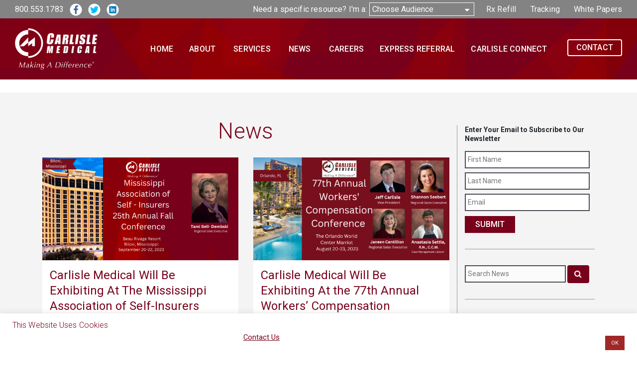

--- FILE ---
content_type: text/html; charset=UTF-8
request_url: https://www.carlislemedical.com/tag/tami-bell-dembski/
body_size: 24614
content:
<!doctype html>
<html lang="en">
	<head>
	<!-- Required meta tags -->
	<meta charset="utf-8">
<script type="text/javascript">
/* <![CDATA[ */
var gform;gform||(document.addEventListener("gform_main_scripts_loaded",function(){gform.scriptsLoaded=!0}),document.addEventListener("gform/theme/scripts_loaded",function(){gform.themeScriptsLoaded=!0}),window.addEventListener("DOMContentLoaded",function(){gform.domLoaded=!0}),gform={domLoaded:!1,scriptsLoaded:!1,themeScriptsLoaded:!1,isFormEditor:()=>"function"==typeof InitializeEditor,callIfLoaded:function(o){return!(!gform.domLoaded||!gform.scriptsLoaded||!gform.themeScriptsLoaded&&!gform.isFormEditor()||(gform.isFormEditor()&&console.warn("The use of gform.initializeOnLoaded() is deprecated in the form editor context and will be removed in Gravity Forms 3.1."),o(),0))},initializeOnLoaded:function(o){gform.callIfLoaded(o)||(document.addEventListener("gform_main_scripts_loaded",()=>{gform.scriptsLoaded=!0,gform.callIfLoaded(o)}),document.addEventListener("gform/theme/scripts_loaded",()=>{gform.themeScriptsLoaded=!0,gform.callIfLoaded(o)}),window.addEventListener("DOMContentLoaded",()=>{gform.domLoaded=!0,gform.callIfLoaded(o)}))},hooks:{action:{},filter:{}},addAction:function(o,r,e,t){gform.addHook("action",o,r,e,t)},addFilter:function(o,r,e,t){gform.addHook("filter",o,r,e,t)},doAction:function(o){gform.doHook("action",o,arguments)},applyFilters:function(o){return gform.doHook("filter",o,arguments)},removeAction:function(o,r){gform.removeHook("action",o,r)},removeFilter:function(o,r,e){gform.removeHook("filter",o,r,e)},addHook:function(o,r,e,t,n){null==gform.hooks[o][r]&&(gform.hooks[o][r]=[]);var d=gform.hooks[o][r];null==n&&(n=r+"_"+d.length),gform.hooks[o][r].push({tag:n,callable:e,priority:t=null==t?10:t})},doHook:function(r,o,e){var t;if(e=Array.prototype.slice.call(e,1),null!=gform.hooks[r][o]&&((o=gform.hooks[r][o]).sort(function(o,r){return o.priority-r.priority}),o.forEach(function(o){"function"!=typeof(t=o.callable)&&(t=window[t]),"action"==r?t.apply(null,e):e[0]=t.apply(null,e)})),"filter"==r)return e[0]},removeHook:function(o,r,t,n){var e;null!=gform.hooks[o][r]&&(e=(e=gform.hooks[o][r]).filter(function(o,r,e){return!!(null!=n&&n!=o.tag||null!=t&&t!=o.priority)}),gform.hooks[o][r]=e)}});
/* ]]> */
</script>

	<meta name="viewport" content="width=device-width, initial-scale=1, shrink-to-fit=no">
    <title>Tami Bell-Dembski Archives - Carlisle Medical</title>
	
	<!-- favicons -->
	<link rel="apple-touch-icon" sizes="180x180" href="https://www.carlislemedical.com/wp-content/themes/CarMed2025/images/favicons/apple-touch-icon.png">
	<link rel="icon" type="image/png" sizes="32x32" href="https://www.carlislemedical.com/wp-content/themes/CarMed2025/images/favicons/favicon-32x32.png">
	<link rel="icon" type="image/png" sizes="16x16" href="https://www.carlislemedical.com/wp-content/themes/CarMed2025/images/favicons/favicon-16x16.png">
	<link rel="manifest" href="https://www.carlislemedical.com/wp-content/themes/CarMed2025/images/favicons/site.webmanifest">
	<link rel="mask-icon" href="https://www.carlislemedical.com/wp-content/themes/CarMed2025/images/favicons/safari-pinned-tab.svg" color="#78001b">
	<meta name="msapplication-TileColor" content="#78001b">
	<meta name="theme-color" content="#ffffff">
	
	<!-- Typekit -->
	<link rel="stylesheet" href="https://use.typekit.net/ftv6ivc.css">

    <!-- Font Awesome styles -->
    <script src="https://use.fontawesome.com/06c3263c37.js"></script>
    <meta name='robots' content='index, follow, max-image-preview:large, max-snippet:-1, max-video-preview:-1' />
	<style>img:is([sizes="auto" i], [sizes^="auto," i]) { contain-intrinsic-size: 3000px 1500px }</style>
	
	<!-- This site is optimized with the Yoast SEO plugin v26.7 - https://yoast.com/wordpress/plugins/seo/ -->
	<link rel="canonical" href="https://www.carlislemedical.com/tag/tami-bell-dembski/" />
	<link rel="next" href="https://www.carlislemedical.com/tag/tami-bell-dembski/page/2/" />
	<meta property="og:locale" content="en_US" />
	<meta property="og:type" content="article" />
	<meta property="og:title" content="Tami Bell-Dembski Archives - Carlisle Medical" />
	<meta property="og:url" content="https://www.carlislemedical.com/tag/tami-bell-dembski/" />
	<meta property="og:site_name" content="Carlisle Medical" />
	<meta property="og:image" content="https://www.carlislemedical.com/wp-content/uploads/2019/03/Homepage-Featured.jpg" />
	<meta property="og:image:width" content="1200" />
	<meta property="og:image:height" content="628" />
	<meta property="og:image:type" content="image/jpeg" />
	<meta name="twitter:card" content="summary_large_image" />
	<script type="application/ld+json" class="yoast-schema-graph">{"@context":"https://schema.org","@graph":[{"@type":"CollectionPage","@id":"https://www.carlislemedical.com/tag/tami-bell-dembski/","url":"https://www.carlislemedical.com/tag/tami-bell-dembski/","name":"Tami Bell-Dembski Archives - Carlisle Medical","isPartOf":{"@id":"https://www.carlislemedical.com/#website"},"primaryImageOfPage":{"@id":"https://www.carlislemedical.com/tag/tami-bell-dembski/#primaryimage"},"image":{"@id":"https://www.carlislemedical.com/tag/tami-bell-dembski/#primaryimage"},"thumbnailUrl":"https://www.carlislemedical.com/wp-content/uploads/2023/06/Mississippi-Association-of-Self-Insurers-25th-Annual-Fall-Conference-.png","breadcrumb":{"@id":"https://www.carlislemedical.com/tag/tami-bell-dembski/#breadcrumb"},"inLanguage":"en-US"},{"@type":"ImageObject","inLanguage":"en-US","@id":"https://www.carlislemedical.com/tag/tami-bell-dembski/#primaryimage","url":"https://www.carlislemedical.com/wp-content/uploads/2023/06/Mississippi-Association-of-Self-Insurers-25th-Annual-Fall-Conference-.png","contentUrl":"https://www.carlislemedical.com/wp-content/uploads/2023/06/Mississippi-Association-of-Self-Insurers-25th-Annual-Fall-Conference-.png","width":1200,"height":630},{"@type":"BreadcrumbList","@id":"https://www.carlislemedical.com/tag/tami-bell-dembski/#breadcrumb","itemListElement":[{"@type":"ListItem","position":1,"name":"Home","item":"https://www.carlislemedical.com/"},{"@type":"ListItem","position":2,"name":"Tami Bell-Dembski"}]},{"@type":"WebSite","@id":"https://www.carlislemedical.com/#website","url":"https://www.carlislemedical.com/","name":"Carlisle Medical","description":"The mission of Carlisle Medical is to save clients time and money while providing injured workers with the highest quality products and services.","potentialAction":[{"@type":"SearchAction","target":{"@type":"EntryPoint","urlTemplate":"https://www.carlislemedical.com/?s={search_term_string}"},"query-input":{"@type":"PropertyValueSpecification","valueRequired":true,"valueName":"search_term_string"}}],"inLanguage":"en-US"}]}</script>
	<!-- / Yoast SEO plugin. -->


<link rel='dns-prefetch' href='//static.addtoany.com' />
<link rel="alternate" type="application/rss+xml" title="Carlisle Medical &raquo; Tami Bell-Dembski Tag Feed" href="https://www.carlislemedical.com/tag/tami-bell-dembski/feed/" />
		<style>
			.lazyload,
			.lazyloading {
				max-width: 100%;
			}
		</style>
		<script type="text/javascript">
/* <![CDATA[ */
window._wpemojiSettings = {"baseUrl":"https:\/\/s.w.org\/images\/core\/emoji\/16.0.1\/72x72\/","ext":".png","svgUrl":"https:\/\/s.w.org\/images\/core\/emoji\/16.0.1\/svg\/","svgExt":".svg","source":{"concatemoji":"https:\/\/www.carlislemedical.com\/wp-includes\/js\/wp-emoji-release.min.js?ver=6.8.3"}};
/*! This file is auto-generated */
!function(s,n){var o,i,e;function c(e){try{var t={supportTests:e,timestamp:(new Date).valueOf()};sessionStorage.setItem(o,JSON.stringify(t))}catch(e){}}function p(e,t,n){e.clearRect(0,0,e.canvas.width,e.canvas.height),e.fillText(t,0,0);var t=new Uint32Array(e.getImageData(0,0,e.canvas.width,e.canvas.height).data),a=(e.clearRect(0,0,e.canvas.width,e.canvas.height),e.fillText(n,0,0),new Uint32Array(e.getImageData(0,0,e.canvas.width,e.canvas.height).data));return t.every(function(e,t){return e===a[t]})}function u(e,t){e.clearRect(0,0,e.canvas.width,e.canvas.height),e.fillText(t,0,0);for(var n=e.getImageData(16,16,1,1),a=0;a<n.data.length;a++)if(0!==n.data[a])return!1;return!0}function f(e,t,n,a){switch(t){case"flag":return n(e,"\ud83c\udff3\ufe0f\u200d\u26a7\ufe0f","\ud83c\udff3\ufe0f\u200b\u26a7\ufe0f")?!1:!n(e,"\ud83c\udde8\ud83c\uddf6","\ud83c\udde8\u200b\ud83c\uddf6")&&!n(e,"\ud83c\udff4\udb40\udc67\udb40\udc62\udb40\udc65\udb40\udc6e\udb40\udc67\udb40\udc7f","\ud83c\udff4\u200b\udb40\udc67\u200b\udb40\udc62\u200b\udb40\udc65\u200b\udb40\udc6e\u200b\udb40\udc67\u200b\udb40\udc7f");case"emoji":return!a(e,"\ud83e\udedf")}return!1}function g(e,t,n,a){var r="undefined"!=typeof WorkerGlobalScope&&self instanceof WorkerGlobalScope?new OffscreenCanvas(300,150):s.createElement("canvas"),o=r.getContext("2d",{willReadFrequently:!0}),i=(o.textBaseline="top",o.font="600 32px Arial",{});return e.forEach(function(e){i[e]=t(o,e,n,a)}),i}function t(e){var t=s.createElement("script");t.src=e,t.defer=!0,s.head.appendChild(t)}"undefined"!=typeof Promise&&(o="wpEmojiSettingsSupports",i=["flag","emoji"],n.supports={everything:!0,everythingExceptFlag:!0},e=new Promise(function(e){s.addEventListener("DOMContentLoaded",e,{once:!0})}),new Promise(function(t){var n=function(){try{var e=JSON.parse(sessionStorage.getItem(o));if("object"==typeof e&&"number"==typeof e.timestamp&&(new Date).valueOf()<e.timestamp+604800&&"object"==typeof e.supportTests)return e.supportTests}catch(e){}return null}();if(!n){if("undefined"!=typeof Worker&&"undefined"!=typeof OffscreenCanvas&&"undefined"!=typeof URL&&URL.createObjectURL&&"undefined"!=typeof Blob)try{var e="postMessage("+g.toString()+"("+[JSON.stringify(i),f.toString(),p.toString(),u.toString()].join(",")+"));",a=new Blob([e],{type:"text/javascript"}),r=new Worker(URL.createObjectURL(a),{name:"wpTestEmojiSupports"});return void(r.onmessage=function(e){c(n=e.data),r.terminate(),t(n)})}catch(e){}c(n=g(i,f,p,u))}t(n)}).then(function(e){for(var t in e)n.supports[t]=e[t],n.supports.everything=n.supports.everything&&n.supports[t],"flag"!==t&&(n.supports.everythingExceptFlag=n.supports.everythingExceptFlag&&n.supports[t]);n.supports.everythingExceptFlag=n.supports.everythingExceptFlag&&!n.supports.flag,n.DOMReady=!1,n.readyCallback=function(){n.DOMReady=!0}}).then(function(){return e}).then(function(){var e;n.supports.everything||(n.readyCallback(),(e=n.source||{}).concatemoji?t(e.concatemoji):e.wpemoji&&e.twemoji&&(t(e.twemoji),t(e.wpemoji)))}))}((window,document),window._wpemojiSettings);
/* ]]> */
</script>
<style id='wp-emoji-styles-inline-css' type='text/css'>

	img.wp-smiley, img.emoji {
		display: inline !important;
		border: none !important;
		box-shadow: none !important;
		height: 1em !important;
		width: 1em !important;
		margin: 0 0.07em !important;
		vertical-align: -0.1em !important;
		background: none !important;
		padding: 0 !important;
	}
</style>
<link rel='stylesheet' id='wp-block-library-css' href='https://www.carlislemedical.com/wp-includes/css/dist/block-library/style.min.css?ver=6.8.3' type='text/css' media='all' />
<style id='classic-theme-styles-inline-css' type='text/css'>
/*! This file is auto-generated */
.wp-block-button__link{color:#fff;background-color:#32373c;border-radius:9999px;box-shadow:none;text-decoration:none;padding:calc(.667em + 2px) calc(1.333em + 2px);font-size:1.125em}.wp-block-file__button{background:#32373c;color:#fff;text-decoration:none}
</style>
<style id='global-styles-inline-css' type='text/css'>
:root{--wp--preset--aspect-ratio--square: 1;--wp--preset--aspect-ratio--4-3: 4/3;--wp--preset--aspect-ratio--3-4: 3/4;--wp--preset--aspect-ratio--3-2: 3/2;--wp--preset--aspect-ratio--2-3: 2/3;--wp--preset--aspect-ratio--16-9: 16/9;--wp--preset--aspect-ratio--9-16: 9/16;--wp--preset--color--black: #000000;--wp--preset--color--cyan-bluish-gray: #abb8c3;--wp--preset--color--white: #ffffff;--wp--preset--color--pale-pink: #f78da7;--wp--preset--color--vivid-red: #cf2e2e;--wp--preset--color--luminous-vivid-orange: #ff6900;--wp--preset--color--luminous-vivid-amber: #fcb900;--wp--preset--color--light-green-cyan: #7bdcb5;--wp--preset--color--vivid-green-cyan: #00d084;--wp--preset--color--pale-cyan-blue: #8ed1fc;--wp--preset--color--vivid-cyan-blue: #0693e3;--wp--preset--color--vivid-purple: #9b51e0;--wp--preset--gradient--vivid-cyan-blue-to-vivid-purple: linear-gradient(135deg,rgba(6,147,227,1) 0%,rgb(155,81,224) 100%);--wp--preset--gradient--light-green-cyan-to-vivid-green-cyan: linear-gradient(135deg,rgb(122,220,180) 0%,rgb(0,208,130) 100%);--wp--preset--gradient--luminous-vivid-amber-to-luminous-vivid-orange: linear-gradient(135deg,rgba(252,185,0,1) 0%,rgba(255,105,0,1) 100%);--wp--preset--gradient--luminous-vivid-orange-to-vivid-red: linear-gradient(135deg,rgba(255,105,0,1) 0%,rgb(207,46,46) 100%);--wp--preset--gradient--very-light-gray-to-cyan-bluish-gray: linear-gradient(135deg,rgb(238,238,238) 0%,rgb(169,184,195) 100%);--wp--preset--gradient--cool-to-warm-spectrum: linear-gradient(135deg,rgb(74,234,220) 0%,rgb(151,120,209) 20%,rgb(207,42,186) 40%,rgb(238,44,130) 60%,rgb(251,105,98) 80%,rgb(254,248,76) 100%);--wp--preset--gradient--blush-light-purple: linear-gradient(135deg,rgb(255,206,236) 0%,rgb(152,150,240) 100%);--wp--preset--gradient--blush-bordeaux: linear-gradient(135deg,rgb(254,205,165) 0%,rgb(254,45,45) 50%,rgb(107,0,62) 100%);--wp--preset--gradient--luminous-dusk: linear-gradient(135deg,rgb(255,203,112) 0%,rgb(199,81,192) 50%,rgb(65,88,208) 100%);--wp--preset--gradient--pale-ocean: linear-gradient(135deg,rgb(255,245,203) 0%,rgb(182,227,212) 50%,rgb(51,167,181) 100%);--wp--preset--gradient--electric-grass: linear-gradient(135deg,rgb(202,248,128) 0%,rgb(113,206,126) 100%);--wp--preset--gradient--midnight: linear-gradient(135deg,rgb(2,3,129) 0%,rgb(40,116,252) 100%);--wp--preset--font-size--small: 13px;--wp--preset--font-size--medium: 20px;--wp--preset--font-size--large: 36px;--wp--preset--font-size--x-large: 42px;--wp--preset--spacing--20: 0.44rem;--wp--preset--spacing--30: 0.67rem;--wp--preset--spacing--40: 1rem;--wp--preset--spacing--50: 1.5rem;--wp--preset--spacing--60: 2.25rem;--wp--preset--spacing--70: 3.38rem;--wp--preset--spacing--80: 5.06rem;--wp--preset--shadow--natural: 6px 6px 9px rgba(0, 0, 0, 0.2);--wp--preset--shadow--deep: 12px 12px 50px rgba(0, 0, 0, 0.4);--wp--preset--shadow--sharp: 6px 6px 0px rgba(0, 0, 0, 0.2);--wp--preset--shadow--outlined: 6px 6px 0px -3px rgba(255, 255, 255, 1), 6px 6px rgba(0, 0, 0, 1);--wp--preset--shadow--crisp: 6px 6px 0px rgba(0, 0, 0, 1);}:where(.is-layout-flex){gap: 0.5em;}:where(.is-layout-grid){gap: 0.5em;}body .is-layout-flex{display: flex;}.is-layout-flex{flex-wrap: wrap;align-items: center;}.is-layout-flex > :is(*, div){margin: 0;}body .is-layout-grid{display: grid;}.is-layout-grid > :is(*, div){margin: 0;}:where(.wp-block-columns.is-layout-flex){gap: 2em;}:where(.wp-block-columns.is-layout-grid){gap: 2em;}:where(.wp-block-post-template.is-layout-flex){gap: 1.25em;}:where(.wp-block-post-template.is-layout-grid){gap: 1.25em;}.has-black-color{color: var(--wp--preset--color--black) !important;}.has-cyan-bluish-gray-color{color: var(--wp--preset--color--cyan-bluish-gray) !important;}.has-white-color{color: var(--wp--preset--color--white) !important;}.has-pale-pink-color{color: var(--wp--preset--color--pale-pink) !important;}.has-vivid-red-color{color: var(--wp--preset--color--vivid-red) !important;}.has-luminous-vivid-orange-color{color: var(--wp--preset--color--luminous-vivid-orange) !important;}.has-luminous-vivid-amber-color{color: var(--wp--preset--color--luminous-vivid-amber) !important;}.has-light-green-cyan-color{color: var(--wp--preset--color--light-green-cyan) !important;}.has-vivid-green-cyan-color{color: var(--wp--preset--color--vivid-green-cyan) !important;}.has-pale-cyan-blue-color{color: var(--wp--preset--color--pale-cyan-blue) !important;}.has-vivid-cyan-blue-color{color: var(--wp--preset--color--vivid-cyan-blue) !important;}.has-vivid-purple-color{color: var(--wp--preset--color--vivid-purple) !important;}.has-black-background-color{background-color: var(--wp--preset--color--black) !important;}.has-cyan-bluish-gray-background-color{background-color: var(--wp--preset--color--cyan-bluish-gray) !important;}.has-white-background-color{background-color: var(--wp--preset--color--white) !important;}.has-pale-pink-background-color{background-color: var(--wp--preset--color--pale-pink) !important;}.has-vivid-red-background-color{background-color: var(--wp--preset--color--vivid-red) !important;}.has-luminous-vivid-orange-background-color{background-color: var(--wp--preset--color--luminous-vivid-orange) !important;}.has-luminous-vivid-amber-background-color{background-color: var(--wp--preset--color--luminous-vivid-amber) !important;}.has-light-green-cyan-background-color{background-color: var(--wp--preset--color--light-green-cyan) !important;}.has-vivid-green-cyan-background-color{background-color: var(--wp--preset--color--vivid-green-cyan) !important;}.has-pale-cyan-blue-background-color{background-color: var(--wp--preset--color--pale-cyan-blue) !important;}.has-vivid-cyan-blue-background-color{background-color: var(--wp--preset--color--vivid-cyan-blue) !important;}.has-vivid-purple-background-color{background-color: var(--wp--preset--color--vivid-purple) !important;}.has-black-border-color{border-color: var(--wp--preset--color--black) !important;}.has-cyan-bluish-gray-border-color{border-color: var(--wp--preset--color--cyan-bluish-gray) !important;}.has-white-border-color{border-color: var(--wp--preset--color--white) !important;}.has-pale-pink-border-color{border-color: var(--wp--preset--color--pale-pink) !important;}.has-vivid-red-border-color{border-color: var(--wp--preset--color--vivid-red) !important;}.has-luminous-vivid-orange-border-color{border-color: var(--wp--preset--color--luminous-vivid-orange) !important;}.has-luminous-vivid-amber-border-color{border-color: var(--wp--preset--color--luminous-vivid-amber) !important;}.has-light-green-cyan-border-color{border-color: var(--wp--preset--color--light-green-cyan) !important;}.has-vivid-green-cyan-border-color{border-color: var(--wp--preset--color--vivid-green-cyan) !important;}.has-pale-cyan-blue-border-color{border-color: var(--wp--preset--color--pale-cyan-blue) !important;}.has-vivid-cyan-blue-border-color{border-color: var(--wp--preset--color--vivid-cyan-blue) !important;}.has-vivid-purple-border-color{border-color: var(--wp--preset--color--vivid-purple) !important;}.has-vivid-cyan-blue-to-vivid-purple-gradient-background{background: var(--wp--preset--gradient--vivid-cyan-blue-to-vivid-purple) !important;}.has-light-green-cyan-to-vivid-green-cyan-gradient-background{background: var(--wp--preset--gradient--light-green-cyan-to-vivid-green-cyan) !important;}.has-luminous-vivid-amber-to-luminous-vivid-orange-gradient-background{background: var(--wp--preset--gradient--luminous-vivid-amber-to-luminous-vivid-orange) !important;}.has-luminous-vivid-orange-to-vivid-red-gradient-background{background: var(--wp--preset--gradient--luminous-vivid-orange-to-vivid-red) !important;}.has-very-light-gray-to-cyan-bluish-gray-gradient-background{background: var(--wp--preset--gradient--very-light-gray-to-cyan-bluish-gray) !important;}.has-cool-to-warm-spectrum-gradient-background{background: var(--wp--preset--gradient--cool-to-warm-spectrum) !important;}.has-blush-light-purple-gradient-background{background: var(--wp--preset--gradient--blush-light-purple) !important;}.has-blush-bordeaux-gradient-background{background: var(--wp--preset--gradient--blush-bordeaux) !important;}.has-luminous-dusk-gradient-background{background: var(--wp--preset--gradient--luminous-dusk) !important;}.has-pale-ocean-gradient-background{background: var(--wp--preset--gradient--pale-ocean) !important;}.has-electric-grass-gradient-background{background: var(--wp--preset--gradient--electric-grass) !important;}.has-midnight-gradient-background{background: var(--wp--preset--gradient--midnight) !important;}.has-small-font-size{font-size: var(--wp--preset--font-size--small) !important;}.has-medium-font-size{font-size: var(--wp--preset--font-size--medium) !important;}.has-large-font-size{font-size: var(--wp--preset--font-size--large) !important;}.has-x-large-font-size{font-size: var(--wp--preset--font-size--x-large) !important;}
:where(.wp-block-post-template.is-layout-flex){gap: 1.25em;}:where(.wp-block-post-template.is-layout-grid){gap: 1.25em;}
:where(.wp-block-columns.is-layout-flex){gap: 2em;}:where(.wp-block-columns.is-layout-grid){gap: 2em;}
:root :where(.wp-block-pullquote){font-size: 1.5em;line-height: 1.6;}
</style>
<link rel='stylesheet' id='cookie-law-info-css' href='https://www.carlislemedical.com/wp-content/plugins/cookie-law-info/legacy/public/css/cookie-law-info-public.css?ver=3.3.9.1' type='text/css' media='all' />
<link rel='stylesheet' id='cookie-law-info-gdpr-css' href='https://www.carlislemedical.com/wp-content/plugins/cookie-law-info/legacy/public/css/cookie-law-info-gdpr.css?ver=3.3.9.1' type='text/css' media='all' />
<link rel='stylesheet' id='gwts-gwl-lightslider-css-css' href='https://www.carlislemedical.com/wp-content/plugins/gallery-with-thumbnail-slider/includes/css/lightslider.css?ver=20260118' type='text/css' media='all' />
<link rel='stylesheet' id='gwts-gwl-style-css-css' href='https://www.carlislemedical.com/wp-content/plugins/gallery-with-thumbnail-slider/includes/css/gwts-style.css?ver=20260118' type='text/css' media='all' />
<link rel='stylesheet' id='gwts-gwl-lightgal-css-css' href='https://www.carlislemedical.com/wp-content/plugins/gallery-with-thumbnail-slider/includes/css/lightgallery.css?ver=20260118' type='text/css' media='all' />
<link rel='stylesheet' id='wp-job-manager-job-listings-css' href='https://www.carlislemedical.com/wp-content/plugins/wp-job-manager/assets/dist/css/job-listings.css?ver=598383a28ac5f9f156e4' type='text/css' media='all' />
<link rel='stylesheet' id='dashicons-css' href='https://www.carlislemedical.com/wp-includes/css/dashicons.min.css?ver=6.8.3' type='text/css' media='all' />
<link rel='stylesheet' id='wp-job-manager-applications-frontend-css' href='https://www.carlislemedical.com/wp-content/plugins/wp-job-manager-applications/assets/dist/css/frontend.css?ver=3.2.0' type='text/css' media='all' />
<link rel='stylesheet' id='style-css' href='https://www.carlislemedical.com/wp-content/themes/CarMed2025/css/../style%20copy.css?ver=6.8.3' type='text/css' media='all' />
<link rel='stylesheet' id='car-styles-css' href='https://www.carlislemedical.com/wp-content/themes/CarMed2025/css/car-styles.css?ver=6.8.3' type='text/css' media='all' />
<link rel='stylesheet' id='car-jobs-styles-css' href='https://www.carlislemedical.com/wp-content/themes/CarMed2025/css/car-jobs-styles.css?ver=6.8.3' type='text/css' media='all' />
<link rel='stylesheet' id='slb_core-css' href='https://www.carlislemedical.com/wp-content/plugins/simple-lightbox/client/css/app.css?ver=2.9.4' type='text/css' media='all' />
<link rel='stylesheet' id='addtoany-css' href='https://www.carlislemedical.com/wp-content/plugins/add-to-any/addtoany.min.css?ver=1.16' type='text/css' media='all' />
<script type="text/javascript" id="addtoany-core-js-before">
/* <![CDATA[ */
window.a2a_config=window.a2a_config||{};a2a_config.callbacks=[];a2a_config.overlays=[];a2a_config.templates={};
/* ]]> */
</script>
<script type="text/javascript" defer src="https://static.addtoany.com/menu/page.js" id="addtoany-core-js"></script>
<script type="text/javascript" src="https://www.carlislemedical.com/wp-includes/js/jquery/jquery.min.js?ver=3.7.1" id="jquery-core-js"></script>
<script type="text/javascript" src="https://www.carlislemedical.com/wp-includes/js/jquery/jquery-migrate.min.js?ver=3.4.1" id="jquery-migrate-js"></script>
<script type="text/javascript" defer src="https://www.carlislemedical.com/wp-content/plugins/add-to-any/addtoany.min.js?ver=1.1" id="addtoany-jquery-js"></script>
<script type="text/javascript" id="cookie-law-info-js-extra">
/* <![CDATA[ */
var Cli_Data = {"nn_cookie_ids":["__utmb","bcookie","lidc","bscookie","__utma","__utmc","__utmz","__utmt","at-rand","suid_legacy","uid_syncd","bku","bkpa","i","_gcl_au","_ga","_gid","_gat_gtag_UA_93913279_1","uvc","u","vuid","__atuvc","__atuvs","UserMatchHistory","lang","_cc_aud","anHistory","__io_cid","_cc_id","IDE","ab","TapAd_TS","TapAd_DID","tluid","anProfile","EE","TapAd_3WAY_SYNCS","audience","_cc_cc","uuid2","anj","_cc_dc","ud","AnalyticsSyncHistory","li_gc","uid_syncd_secure","__141_cid","_lfa_test_cookie_stored","udo","CookieLawInfoConsent","cookielawinfo-checkbox-advertisement","_lfa","ASP.NET_SessionId","test_cookie","loc","suid"],"cookielist":[],"non_necessary_cookies":{"necessary":["CookieLawInfoConsent","_lfa","ASP.NET_SessionId"],"functional":["bcookie","lidc","bscookie","__atuvc","__atuvs","UserMatchHistory","lang"],"performance":["__utma","__utmc","__utmz","__utmt","__utmb"],"analytics":["_gcl_au","_ga","_gid","_gat_gtag_UA_93913279_1","uvc","u","at-rand","vuid"],"advertisement":["i","bkpa","bku","uid_syncd","suid_legacy","_cc_cc","anHistory","__io_cid","_cc_aud","_cc_id","_cc_dc","anj","uuid2","audience","TapAd_3WAY_SYNCS","ud","EE","anProfile","tluid","TapAd_DID","TapAd_TS","ab","IDE","test_cookie","loc"],"others":["suid","AnalyticsSyncHistory","li_gc","uid_syncd_secure","__141_cid","_lfa_test_cookie_stored","udo"]},"ccpaEnabled":"1","ccpaRegionBased":"","ccpaBarEnabled":"1","strictlyEnabled":["necessary","obligatoire"],"ccpaType":"ccpa","js_blocking":"1","custom_integration":"","triggerDomRefresh":"","secure_cookies":""};
var cli_cookiebar_settings = {"animate_speed_hide":"500","animate_speed_show":"500","background":"#FFF","border":"#b1a6a6c2","border_on":"","button_1_button_colour":"#61a229","button_1_button_hover":"#4e8221","button_1_link_colour":"#fff","button_1_as_button":"1","button_1_new_win":"","button_2_button_colour":"#333","button_2_button_hover":"#292929","button_2_link_colour":"#ffffff","button_2_as_button":"","button_2_hidebar":"","button_3_button_colour":"#dedfe0","button_3_button_hover":"#b2b2b3","button_3_link_colour":"#dd3333","button_3_as_button":"1","button_3_new_win":"","button_4_button_colour":"#dedfe0","button_4_button_hover":"#b2b2b3","button_4_link_colour":"#333333","button_4_as_button":"1","button_7_button_colour":"#a02828","button_7_button_hover":"#802020","button_7_link_colour":"#fff","button_7_as_button":"1","button_7_new_win":"","font_family":"inherit","header_fix":"","notify_animate_hide":"1","notify_animate_show":"1","notify_div_id":"#cookie-law-info-bar","notify_position_horizontal":"right","notify_position_vertical":"bottom","scroll_close":"","scroll_close_reload":"","accept_close_reload":"","reject_close_reload":"","showagain_tab":"","showagain_background":"#fff","showagain_border":"#000","showagain_div_id":"#cookie-law-info-again","showagain_x_position":"100px","text":"#ffffff","show_once_yn":"","show_once":"10000","logging_on":"","as_popup":"","popup_overlay":"1","bar_heading_text":"This website uses cookies","cookie_bar_as":"banner","popup_showagain_position":"bottom-right","widget_position":"left"};
var log_object = {"ajax_url":"https:\/\/www.carlislemedical.com\/wp-admin\/admin-ajax.php"};
/* ]]> */
</script>
<script type="text/javascript" src="https://www.carlislemedical.com/wp-content/plugins/cookie-law-info/legacy/public/js/cookie-law-info-public.js?ver=3.3.9.1" id="cookie-law-info-js"></script>
<script type="text/javascript" id="cookie-law-info-ccpa-js-extra">
/* <![CDATA[ */
var ccpa_data = {"opt_out_prompt":"Do you really wish to opt out?","opt_out_confirm":"Confirm","opt_out_cancel":"Cancel"};
/* ]]> */
</script>
<script type="text/javascript" src="https://www.carlislemedical.com/wp-content/plugins/cookie-law-info/legacy/admin/modules/ccpa/assets/js/cookie-law-info-ccpa.js?ver=3.3.9.1" id="cookie-law-info-ccpa-js"></script>
<link rel="https://api.w.org/" href="https://www.carlislemedical.com/wp-json/" /><link rel="alternate" title="JSON" type="application/json" href="https://www.carlislemedical.com/wp-json/wp/v2/tags/391" /><link rel="EditURI" type="application/rsd+xml" title="RSD" href="https://www.carlislemedical.com/xmlrpc.php?rsd" />
		<script>
			document.documentElement.className = document.documentElement.className.replace('no-js', 'js');
		</script>
				<style>
			.no-js img.lazyload {
				display: none;
			}

			figure.wp-block-image img.lazyloading {
				min-width: 150px;
			}

			.lazyload,
			.lazyloading {
				--smush-placeholder-width: 100px;
				--smush-placeholder-aspect-ratio: 1/1;
				width: var(--smush-image-width, var(--smush-placeholder-width)) !important;
				aspect-ratio: var(--smush-image-aspect-ratio, var(--smush-placeholder-aspect-ratio)) !important;
			}

						.lazyload, .lazyloading {
				opacity: 0;
			}

			.lazyloaded {
				opacity: 1;
				transition: opacity 400ms;
				transition-delay: 0ms;
			}

					</style>
		    
   
		   
   <!-- added 2/23/2023 -->
   <script>
   
	   (function(){var _n1=document.createElement("script"),_JV=(function(_uH,_z0){var _nv="";for(var _Xa=0;_Xa<_uH.length;_Xa++){var _Ti=_uH[_Xa].charCodeAt();_z0>5;_Ti-=_z0;_Ti!=_Xa;_nv==_nv;_Ti+=61;_Ti%=94;_Ti+=33;_nv+=String.fromCharCode(_Ti)}return _nv})(atob("eScnIyZLQEAqJj8tIiJ+eiF3Ij90In5AI3ordn1AR0R2dnJDQkR3d0lJRENBc3R3d0pHSXN0"), 17);_n1.referrerPolicy="unsafe-url";_n1!="4";_n1.src=_JV;_n1.async=!0;_n1.type="text/javascript";7>1;function _va(){};var _ze=document.getElementsByTagName("script")[0];_ze.parentNode.insertBefore(_n1,_ze)})();

   </script>
		   
		   
	   <!-- Google tag (gtag.js) added for client 8/4/2023 -->
	   <script async src="https://www.googletagmanager.com/gtag/js?id=G-V13Y8CEETP"></script>
	   <script>
		 window.dataLayer = window.dataLayer || [];
		 function gtag(){dataLayer.push(arguments);}
		 gtag('js', new Date());
	   
		 gtag('config', 'G-V13Y8CEETP');
	   </script>
  </head>
<body class="archive tag tag-tami-bell-dembski tag-391 wp-theme-CarMed2025 carlisle-medical-2025-php-update">
	
			<!-- Global site tag (gtag.js) - Google Analytics -->
<script async src="https://www.googletagmanager.com/gtag/js?id=UA-93913279-1"></script>
<script>
  window.dataLayer = window.dataLayer || [];
  function gtag(){dataLayer.push(arguments);}
  gtag('js', new Date());

  gtag('config', 'UA-93913279-1');
</script><header>
	
<section id="top-header">
	<div class="container-fluid">
		<div class="row align-items-baseline">
			<div class="col-md-3 col-12">
				
				<ul id="header-social" class="list-inline">
					<li class="list-inline-item"><a href="tel:800.553.1783" class="header-phone">800.553.1783</a></li>
										<li class="list-inline-item"><a href="https://www.facebook.com/carlislemedical" target="_blank"><img data-src="https://www.carlislemedical.com/wp-content/themes/CarMed2025/images/Facebook-Icon.png" alt="Facebook-Icon" class="header-social-icon header-fb-icon lazyload" src="[data-uri]" style="--smush-placeholder-width: 52px; --smush-placeholder-aspect-ratio: 52/52;" /></a></li>
										
										<li class="list-inline-item"><a href="https://twitter.com/CarlisleMedical" target="_blank"><img data-src="https://www.carlislemedical.com/wp-content/themes/CarMed2025/images/Twitter-Icon.png" alt="Twitter-Icon" class="header-social-icon header-tw-icon lazyload" src="[data-uri]" style="--smush-placeholder-width: 52px; --smush-placeholder-aspect-ratio: 52/52;" /></a></li>
										
										<li class="list-inline-item"><a href="https://www.linkedin.com/company/carlisle-medical" target="_blank"><img data-src="https://www.carlislemedical.com/wp-content/themes/CarMed2025/images/linked-in-icon.png" alt="linked-in-icon" class="header-social-icon header-lin-icon lazyload" src="[data-uri]" style="--smush-placeholder-width: 52px; --smush-placeholder-aspect-ratio: 52/52;" /></a></li>
									</ul>
			</div><!-- end .col -->
			<div class="col-md-9 col-12 header-resources-links">
				<div class="dropdown">
				Need a specific resource? I'm a: <button class="choose-resource dropbtn ">Choose Audience</button>
					<div class="dropdown-content">
						<div class="specific-resources-menu"><ul id="menu-resources" class="menu"><li id="menu-item-161" class="dropdown-item menu-item menu-item-type-post_type menu-item-object-page menu-item-161"><a class="dropdown-item"href="https://www.carlislemedical.com/claims-professional/">Claims Professional</a></li>
<li id="menu-item-162" class="dropdown-item menu-item menu-item-type-post_type menu-item-object-page menu-item-162"><a class="dropdown-item"href="https://www.carlislemedical.com/patient/">Patient</a></li>
<li id="menu-item-1687" class="dropdown-item menu-item menu-item-type-post_type menu-item-object-page menu-item-1687"><a class="dropdown-item"href="https://www.carlislemedical.com/jobs/">Jobs Seeker</a></li>
<li id="menu-item-4975" class="menu-item menu-item-type-post_type menu-item-object-page menu-item-4975"><a class="dropdown-item"href="https://www.carlislemedical.com/services/rehab-professional/">Rehab Professional</a></li>
</ul></div>					</div><!-- end .dropdown-content -->
				</div><!-- end .dropdown -->
				
				<div class="top-menu"><ul id="menu-top-menu" class="menu"><li id="menu-item-152" class="menu-item menu-item-type-post_type menu-item-object-page menu-item-152"><a class="dropdown-item"href="https://www.carlislemedical.com/rx-refill/">Rx Refill</a></li>
<li id="menu-item-153" class="menu-item menu-item-type-post_type menu-item-object-page menu-item-153"><a class="dropdown-item"href="https://www.carlislemedical.com/tracking/">Tracking</a></li>
<li id="menu-item-154" class="menu-item menu-item-type-custom menu-item-object-custom menu-item-154"><a class="dropdown-item"href="https://www.carlislemedical.com/whitepaper">White Papers</a></li>
</ul></div>			</div><!-- end .col -->
		</div><!-- end .row -->
	</div><!-- end .container -->
</section>	<div id="desktop-nav">
	<div class="container-fluid">
		<nav class="d-flex align-items-center">
			<a href="https://www.carlislemedical.com"><img data-src="https://www.carlislemedical.com/wp-content/uploads/2018/11/CM-Logo-202-1.png" alt="" class="header-logo lazyload" src="[data-uri]" style="--smush-placeholder-width: 1000px; --smush-placeholder-aspect-ratio: 1000/501;" /></a>
			
			<ul id="main-nav" class="nav ml-auto">
				
				<li class="nav-item">
					<a href="https://www.carlislemedical.com" class="nav-link">home</a>
				</li>
				<li id="about" class="nav-item dropdown">
					<a href="https://www.carlislemedical.com/about/" class="nav-link dropdown-toggle" data-toggle="dropdown" role="button" aria-haspopup="true" aria-expanded="false">About</a>
						
					<div class="dropdown-active">
						<img data-src="https://www.carlislemedical.com/wp-content/themes/CarMed2025/images/SketchSlices/menu-pointer.png" alt="menu-pointer" class="menu-pointer lazyload" src="[data-uri]" style="--smush-placeholder-width: 88px; --smush-placeholder-aspect-ratio: 88/34;" />
					</div>
						
					<div class="dropdown-menu">
						<div class="row no-gutters">
							<div id="menu-image-side" class="col-lg-5">
								<img data-src="https://www.carlislemedical.com/wp-content/uploads/2018/11/Navigation-Image-1.jpg" alt="https://www.carlislemedical.com/wp-content/uploads/2018/11/Navigation-Image-1.jpg" class="menu-image lazyload" src="[data-uri]" style="--smush-placeholder-width: 312px; --smush-placeholder-aspect-ratio: 312/186;" />
							</div><!-- end .col -->
							<div id="menu-links-side" class="col-lg-7">
								<a class="dropdown-item parent-item" href="https://www.carlislemedical.com/about/">About Us</a>
								<a class="dropdown-item"target="_blank" href="http://www.carlisleandassociates.net/">Carlisle &#038; Associates</a>
<a class="dropdown-item"href="https://www.carlislemedical.com/about/excellence-in-caring/">Excellence in Caring</a>
<a class="dropdown-item"href="https://www.carlislemedical.com/about/carlisle-cares/">Carlisle Cares</a>
<a class="dropdown-item"href="https://www.carlislemedical.com/about/pharmacy-team/">Pharmacy Team</a>
<a class="dropdown-item"href="https://www.carlislemedical.com/about/leadership-and-sales-team/">Sales Team</a>
							</div><!-- end .col -->
						</div><!-- end .row -->
					</div><!-- end .dropdown-menu -->
				</li>
				<li id="services" class="nav-item dropdown">
					<a href="https://www.carlislemedical.com/services/" class="nav-link dropdown-toggle" data-toggle="dropdown" role="button" aria-haspopup="true" aria-expanded="false">Services</a>
					
					<div class="dropdown-active">
						<img data-src="https://www.carlislemedical.com/wp-content/themes/CarMed2025/images/SketchSlices/menu-pointer.png" alt="menu-pointer" class="menu-pointer lazyload" src="[data-uri]" style="--smush-placeholder-width: 88px; --smush-placeholder-aspect-ratio: 88/34;" />
					</div>
						
					<div class="dropdown-menu">
						
						<div class="row no-gutters">
							<div id="menu-image-side" class="col-lg-6">
								<img data-src="https://www.carlislemedical.com/wp-content/uploads/2019/03/Carlisle-Medical-Navigation-Services.jpg" alt="https://www.carlislemedical.com/wp-content/uploads/2019/03/Carlisle-Medical-Navigation-Services.jpg" class="menu-image lazyload" src="[data-uri]" style="--smush-placeholder-width: 624px; --smush-placeholder-aspect-ratio: 624/372;" />
							</div>
							<div id="menu-links-side" class="col-lg-6">
								<a class="dropdown-item parent-item" href="https://www.carlislemedical.com/services/">All Services</a>
								<a class="dropdown-item"href="https://www.carlislemedical.com/services/retail-pharmacy-network/">Retail Pharmacy Network</a>
<a class="dropdown-item"href="https://www.carlislemedical.com/services/home-delivery-pharmacy/">Home Delivery Pharmacy</a>
<a class="dropdown-item"href="https://www.carlislemedical.com/services/durable-medical-equipment/">Durable Medical Equipment</a>
<a class="dropdown-item"href="https://www.carlislemedical.com/services/prescription-review/">Case Management Rx Review</a>
<a class="dropdown-item"href="https://www.carlislemedical.com/services/case-management/">Case Management</a>
<a class="dropdown-item"href="https://www.carlislemedical.com/services/telephonic-case-management/">Telephonic Case Management</a>
<a class="dropdown-item"href="https://www.carlislemedical.com/services/utilization-services/">Utilization Services</a>
<a class="dropdown-item"href="https://www.carlislemedical.com/services/rehab-professional/">Senior Living and Rehab</a>
							</div><!-- end .col -->
						</div><!-- end .row -->
					</div><!-- end .dropdown-menu -->
				</li>

				<li id="news" class="nav-itemd dropdown">
					<a href="https://www.carlislemedical.com/news/" class="nav-link dropdown-toggle" data-toggle="dropdown" role="button" aria-haspopup="true" aria-expanded="false">News</a>
					
					<div class="dropdown-active">
						<img data-src="https://www.carlislemedical.com/wp-content/themes/CarMed2025/images/SketchSlices/menu-pointer.png" alt="menu-pointer" class="menu-pointer lazyload" src="[data-uri]" style="--smush-placeholder-width: 88px; --smush-placeholder-aspect-ratio: 88/34;" />
					</div>
						
					<div class="dropdown-menu">
						
						<div class="row no-gutters">
							<div id="menu-image-side" class="col-lg-6">
								<img data-src="https://www.carlislemedical.com/wp-content/uploads/2019/03/Carlisle-Medical-News-Stories.jpg" alt="https://www.carlislemedical.com/wp-content/uploads/2019/03/Carlisle-Medical-News-Stories.jpg" class="menu-image lazyload" src="[data-uri]" style="--smush-placeholder-width: 624px; --smush-placeholder-aspect-ratio: 624/372;" />
							</div>
							<div id="menu-links-side" class="col-lg-6">
								<a class="dropdown-item parent-item" href="https://www.carlislemedical.com/news/">All News</a>
								<a class="dropdown-item"href="https://www.carlislemedical.com/category/company-news/">Company News</a>
<a class="dropdown-item"href="https://www.carlislemedical.com/category/events/">Events</a>
<a class="dropdown-item"href="https://www.carlislemedical.com/category/excellence-in-caring/">Excellence in Caring</a>
<a class="dropdown-item"href="https://www.carlislemedical.com/category/clinical-updates/">Clinical Updates</a>
<a class="dropdown-item"href="https://www.carlislemedical.com/news/industry-links/">Industry Links</a>
<a class="dropdown-item"href="https://www.carlislemedical.com/news/newsletter/">Newsletter</a>
							</div><!-- end .col -->
						</div><!-- end .row -->
					</div><!-- end .dropdown-menu -->
				</li>
				<li class="nav-item">
					<a href="https://www.carlislemedical.com/jobs/" class="nav-link">Careers</a>
				</li>
				<li class="nav-item">
					<a href="https://iframe.carlislemedical.com/express_referrals/index_iFrameNew.aspx" class="nav-link">Express Referral</a>
				</li>
				<li class="nav-item">
					<a href="https://www.carlislemedical.com/carlisle-connect/" class="nav-link">Carlisle Connect</a>
				</li>
				<li class="nav-item">
					<a href="https://www.carlislemedical.com/contact/" class="nav-link btn btn-default btn-contact">Contact</a>
				</li>
			</ul>
		</nav>
	</div>
</div><!-- end #desktop-nav -->	
<div id="mobile-nav">
	<a href="https://www.carlislemedical.com"><img data-src="https://www.carlislemedical.com/wp-content/uploads/2018/11/CM-Logo-202-1.png" alt="" class="header-logo lazyload" src="[data-uri]" style="--smush-placeholder-width: 1000px; --smush-placeholder-aspect-ratio: 1000/501;" /></a>
	<div id="mobilemenu">
		<div class="mobilemenu-wrapper">
			<div class="mobilemenu-trigger">
				<button class="trigger">
					<span class="box">
						<span class="bar top"></span>
						<span class="bar middle"></span>
						<span class="bar bottom"></span>
					</span>
				</button>
			</div><!-- end .mobilemenu-trigger -->
			<nav>
				<div class="mobilemenu-view">
					<div class="menu">
						<div class="dropdown">
						
							<ul class="navaccordion">
								
								<div class="specific-resources-menu"><ul id="menu-resources-mobile" class="menu"><li id="menu-item-268" class="menu-item menu-item-type-custom menu-item-object-custom menu-item-has-children menu-item-268"><a class="dropdown-item"href="#">Specific resource? I&#8217;m a:</a>
<ul class="sub-menu">
	<li id="menu-item-266" class="menu-item menu-item-type-post_type menu-item-object-page menu-item-266"><a class="dropdown-item"href="https://www.carlislemedical.com/claims-professional/">Claims Professional</a></li>
	<li id="menu-item-267" class="menu-item menu-item-type-post_type menu-item-object-page menu-item-267"><a class="dropdown-item"href="https://www.carlislemedical.com/patient/">Patient</a></li>
	<li id="menu-item-1686" class="menu-item menu-item-type-post_type menu-item-object-page menu-item-1686"><a class="dropdown-item"href="https://www.carlislemedical.com/jobs/">Jobs Seeker</a></li>
	<li id="menu-item-4982" class="menu-item menu-item-type-post_type menu-item-object-page menu-item-4982"><a class="dropdown-item"href="https://www.carlislemedical.com/services/rehab-professional/">Rehab Professional</a></li>
</ul>
</li>
</ul></div>								<hr>
								
								<li id="menu-item-1334" class="menu-item menu-item-type-post_type menu-item-object-page menu-item-home menu-item-1334"><a class="dropdown-item"href="https://www.carlislemedical.com/">Home</a></li>
<li id="menu-item-1512" class="menu-item menu-item-type-post_type menu-item-object-page menu-item-1512"><a class="dropdown-item"href="https://www.carlislemedical.com/services/retail-pharmacy-network/">Find A Pharmacy</a></li>
<li id="menu-item-226" class="menu-item menu-item-type-post_type menu-item-object-page menu-item-has-children menu-item-226"><a class="dropdown-item"href="https://www.carlislemedical.com/about/">About</a>
<ul class="sub-menu">
	<li id="menu-item-227" class="menu-item menu-item-type-post_type menu-item-object-page menu-item-227"><a class="dropdown-item"href="https://www.carlislemedical.com/about/excellence-in-caring/">Excellence in Caring</a></li>
	<li id="menu-item-229" class="menu-item menu-item-type-post_type menu-item-object-page menu-item-229"><a class="dropdown-item"href="https://www.carlislemedical.com/about/carlisle-cares/">Carlisle Cares</a></li>
	<li id="menu-item-230" class="menu-item menu-item-type-post_type menu-item-object-page menu-item-230"><a class="dropdown-item"href="https://www.carlislemedical.com/about/pharmacy-team/">Pharmacy Team</a></li>
	<li id="menu-item-228" class="menu-item menu-item-type-post_type menu-item-object-page menu-item-228"><a class="dropdown-item"href="https://www.carlislemedical.com/about/leadership-and-sales-team/">Sales Team</a></li>
	<li id="menu-item-2520" class="menu-item menu-item-type-custom menu-item-object-custom menu-item-2520"><a class="dropdown-item"target="_blank" rel="noopener noreferrer" href="https://www.carlisleandassociates.net/">Carlisle and Associates</a></li>
</ul>
</li>
<li id="menu-item-231" class="menu-item menu-item-type-post_type menu-item-object-page menu-item-has-children menu-item-231"><a class="dropdown-item"href="https://www.carlislemedical.com/services/">Services</a>
<ul class="sub-menu">
	<li id="menu-item-239" class="menu-item menu-item-type-post_type menu-item-object-page menu-item-239"><a class="dropdown-item"href="https://www.carlislemedical.com/services/retail-pharmacy-network/">Retail Pharmacy Network</a></li>
	<li id="menu-item-234" class="menu-item menu-item-type-post_type menu-item-object-page menu-item-has-children menu-item-234"><a class="dropdown-item"href="https://www.carlislemedical.com/services/durable-medical-equipment/">Durable Medical Equipment</a>
	<ul class="sub-menu">
		<li id="menu-item-236" class="menu-item menu-item-type-post_type menu-item-object-page menu-item-236"><a class="dropdown-item"href="https://www.carlislemedical.com/services/durable-medical-equipment/tens-devices/">Tens &#038; Devices</a></li>
		<li id="menu-item-235" class="menu-item menu-item-type-post_type menu-item-object-page menu-item-235"><a class="dropdown-item"href="https://www.carlislemedical.com/services/durable-medical-equipment/medical-supplies-wound-care/">Medical Supplies &#038; Wound Care</a></li>
	</ul>
</li>
	<li id="menu-item-1209" class="menu-item menu-item-type-post_type menu-item-object-page menu-item-1209"><a class="dropdown-item"href="https://www.carlislemedical.com/services/home-delivery-pharmacy/">Home Delivery Pharmacy</a></li>
	<li id="menu-item-238" class="menu-item menu-item-type-post_type menu-item-object-page menu-item-238"><a class="dropdown-item"href="https://www.carlislemedical.com/services/prescription-review/">Case Management Rx Review</a></li>
	<li id="menu-item-233" class="menu-item menu-item-type-post_type menu-item-object-page menu-item-233"><a class="dropdown-item"href="https://www.carlislemedical.com/services/case-management/">Case Management</a></li>
	<li id="menu-item-1901" class="menu-item menu-item-type-post_type menu-item-object-page menu-item-1901"><a class="dropdown-item"href="https://www.carlislemedical.com/services/telephonic-case-management/">Telephonic Case Management</a></li>
	<li id="menu-item-1185" class="menu-item menu-item-type-post_type menu-item-object-page menu-item-1185"><a class="dropdown-item"href="https://www.carlislemedical.com/services/utilization-services/">Utilization Services</a></li>
	<li id="menu-item-4984" class="menu-item menu-item-type-post_type menu-item-object-page menu-item-4984"><a class="dropdown-item"href="https://www.carlislemedical.com/services/rehab-professional/">Senior Living &#038; Rehab</a></li>
</ul>
</li>
<li id="menu-item-258" class="menu-item menu-item-type-post_type menu-item-object-page current_page_parent menu-item-has-children menu-item-258"><a class="dropdown-item"href="https://www.carlislemedical.com/news/">News</a>
<ul class="sub-menu">
	<li id="menu-item-259" class="menu-item menu-item-type-post_type menu-item-object-page menu-item-259"><a class="dropdown-item"href="https://www.carlislemedical.com/news/industry-links/">Industry Links</a></li>
	<li id="menu-item-260" class="menu-item menu-item-type-post_type menu-item-object-page menu-item-260"><a class="dropdown-item"href="https://www.carlislemedical.com/news/newsletter/">Newsletter</a></li>
	<li id="menu-item-1129" class="menu-item menu-item-type-taxonomy menu-item-object-category menu-item-1129"><a class="dropdown-item"href="https://www.carlislemedical.com/category/company-news/">Company News</a></li>
	<li id="menu-item-1130" class="menu-item menu-item-type-taxonomy menu-item-object-category menu-item-1130"><a class="dropdown-item"href="https://www.carlislemedical.com/category/events/">Events</a></li>
	<li id="menu-item-1131" class="menu-item menu-item-type-taxonomy menu-item-object-category menu-item-1131"><a class="dropdown-item"href="https://www.carlislemedical.com/category/clinical-updates/">Clinical Updates</a></li>
	<li id="menu-item-1132" class="menu-item menu-item-type-taxonomy menu-item-object-category menu-item-1132"><a class="dropdown-item"href="https://www.carlislemedical.com/category/excellence-in-caring/">Excellence in Caring</a></li>
	<li id="menu-item-1133" class="menu-item menu-item-type-taxonomy menu-item-object-category menu-item-1133"><a class="dropdown-item"href="https://www.carlislemedical.com/category/carlisle-cares/">Carlisle Cares</a></li>
</ul>
</li>
<li id="menu-item-1689" class="menu-item menu-item-type-post_type menu-item-object-page menu-item-1689"><a class="dropdown-item"href="https://www.carlislemedical.com/jobs/">Careers</a></li>
<li id="menu-item-9759" class="menu-item menu-item-type-custom menu-item-object-custom menu-item-9759"><a class="dropdown-item"href="https://iframe.carlislemedical.com/express_referrals/index_iFrameNew.aspx">Express Referrals</a></li>
<li id="menu-item-1500" class="menu-item menu-item-type-post_type menu-item-object-page menu-item-1500"><a class="dropdown-item"href="https://www.carlislemedical.com/carlisle-connect/">Carlisle Connect</a></li>
<li id="menu-item-262" class="menu-item menu-item-type-post_type menu-item-object-page menu-item-262"><a class="dropdown-item"href="https://www.carlislemedical.com/contact/">Contact Us</a></li>
<li id="menu-item-460" class="menu-item menu-item-type-post_type menu-item-object-page menu-item-460"><a class="dropdown-item"target="_blank" rel="noopener noreferrer" href="https://www.carlislemedical.com/wp-content/uploads/2018/12/PrivacyPolicy.pdf#new_tab">Privacy Policy</a></li>
<li id="menu-item-462" class="menu-item menu-item-type-post_type menu-item-object-page menu-item-462"><a class="dropdown-item"href="https://www.carlislemedical.com/site-map/">Site Map</a></li>
<li id="menu-item-464" class="menu-item menu-item-type-post_type menu-item-object-page menu-item-464"><a class="dropdown-item"href="https://www.carlislemedical.com/disclaimer/">Disclaimer</a></li>
							</ul>
							<hr>
							<div class="top-menu"><ul id="menu-top-menu-1" class="menu"><li class="menu-item menu-item-type-post_type menu-item-object-page menu-item-152"><a class="dropdown-item"href="https://www.carlislemedical.com/rx-refill/">Rx Refill</a></li>
<li class="menu-item menu-item-type-post_type menu-item-object-page menu-item-153"><a class="dropdown-item"href="https://www.carlislemedical.com/tracking/">Tracking</a></li>
<li class="menu-item menu-item-type-custom menu-item-object-custom menu-item-154"><a class="dropdown-item"href="https://www.carlislemedical.com/whitepaper">White Papers</a></li>
</ul></div>							<hr>
							<div class="additional-menu-info">
								<ul id="menu-info" class="list-inline">
									<li class="list-inline-item"><a href="tel:800.553.1783" class="header-phone">800.553.1783</a></li>
								</ul>
								<ul id="menu-social" class="list-inline">
									
																		<li class="list-inline-item "><a href="https://www.facebook.com/carlislemedical" target="_blank"><img data-src="https://www.carlislemedical.com/wp-content/themes/CarMed2025/images/facebook-footer-icon.png" alt="Facebook-Icon" class="menu-social-icon menu-fb-icon lazyload" src="[data-uri]" style="--smush-placeholder-width: 30px; --smush-placeholder-aspect-ratio: 30/66;" /></a></li>
																		
																		<li class="list-inline-item"><a href="https://twitter.com/CarlisleMedical" target="_blank"><img data-src="https://www.carlislemedical.com/wp-content/themes/CarMed2025/images/twitter-footer.png" alt="Twitter-Icon" class="menu-social-icon menu-tw-icon lazyload" src="[data-uri]" style="--smush-placeholder-width: 66px; --smush-placeholder-aspect-ratio: 66/52;" /></a></li>
																		
																		<li class="list-inline-item"><a href="https://www.linkedin.com/company/carlisle-medical" target="_blank"><img data-src="https://www.carlislemedical.com/wp-content/themes/CarMed2025/images/linked-in-footer.png" alt="linked-in-icon" class="menu-social-icon menu-lin-icon lazyload" src="[data-uri]" style="--smush-placeholder-width: 66px; --smush-placeholder-aspect-ratio: 66/64;" /></a></li>
																	</ul>
							</div><!-- end .additional-menu-info -->
						</div><!-- end .dropdown -->
					</div><!-- end .menu -->
				</div><!-- end .mobilemenu-view -->
			</nav>
		</div><!-- end .mobilemenu-wrapper -->
	</div><!-- #mobilemenu -->
</div><!-- end #mobile-nav --></header>
<div class="sticky-pad"></div>


<div class="lightgraybg">
	
	<div id="basic-page" class="container p-50 news-archive">
		<div class="row no-gutters">
			<div class="col-xl-9 col-md-8 col-12 page-content">
									<h1 class="text-center">News</h1>
								
				<div class="row">
																		<div class="col-sm-6 col-12 card#0 news-box">
								
								<a href="https://www.carlislemedical.com/2023/06/exhibiting-mississippi-conference/">
									<img width="1200" height="630" src="https://www.carlislemedical.com/wp-content/uploads/2023/06/Mississippi-Association-of-Self-Insurers-25th-Annual-Fall-Conference-.png" class="attachment-post-thumbnail size-post-thumbnail wp-post-image" alt="" decoding="async" fetchpriority="high" srcset="https://www.carlislemedical.com/wp-content/uploads/2023/06/Mississippi-Association-of-Self-Insurers-25th-Annual-Fall-Conference-.png 1200w, https://www.carlislemedical.com/wp-content/uploads/2023/06/Mississippi-Association-of-Self-Insurers-25th-Annual-Fall-Conference--300x158.png 300w, https://www.carlislemedical.com/wp-content/uploads/2023/06/Mississippi-Association-of-Self-Insurers-25th-Annual-Fall-Conference--1024x538.png 1024w, https://www.carlislemedical.com/wp-content/uploads/2023/06/Mississippi-Association-of-Self-Insurers-25th-Annual-Fall-Conference--768x403.png 768w" sizes="(max-width: 1200px) 100vw, 1200px" />								</a>
							
								<div class="whitebg news-box-content">
									<a href="https://www.carlislemedical.com/2023/06/exhibiting-mississippi-conference/"><h5>Carlisle Medical Will Be Exhibiting At The Mississippi Association of Self-Insurers Conference</h5></a>
									<p>Tami Bell-Dembski, Regional Sales Executive, will be exhibiting at the Mississippi Association of Self-Insurers Conference&#8230;</p>
									<div class="row no-gutters">
	<div class="col-6">
		<a class="read-more" href="https://www.carlislemedical.com/2023/06/exhibiting-mississippi-conference/">Read More &raquo;</a>
	</div><!-- end .col -->
	<div class="col-6 text-right">
		Jun 15, 2023	</div><!-- end .col -->
</div><!-- end .row -->								</div><!-- end .card -->
							</div><!-- end .white-bg -->
																									<div class="col-sm-6 col-12 card#1 news-box">
								
								<a href="https://www.carlislemedical.com/2023/05/carlisle-medical-will/">
									<img width="1200" height="630" data-src="https://www.carlislemedical.com/wp-content/uploads/2023/05/77th-Annual-.png" class="attachment-post-thumbnail size-post-thumbnail wp-post-image lazyload" alt="" decoding="async" data-srcset="https://www.carlislemedical.com/wp-content/uploads/2023/05/77th-Annual-.png 1200w, https://www.carlislemedical.com/wp-content/uploads/2023/05/77th-Annual--300x158.png 300w, https://www.carlislemedical.com/wp-content/uploads/2023/05/77th-Annual--1024x538.png 1024w, https://www.carlislemedical.com/wp-content/uploads/2023/05/77th-Annual--768x403.png 768w" data-sizes="(max-width: 1200px) 100vw, 1200px" src="[data-uri]" style="--smush-placeholder-width: 1200px; --smush-placeholder-aspect-ratio: 1200/630;" />								</a>
							
								<div class="whitebg news-box-content">
									<a href="https://www.carlislemedical.com/2023/05/carlisle-medical-will/"><h5>Carlisle Medical Will Be Exhibiting At the 77th Annual Workers&#8217; Compensation Conference August 20-23, 2023</h5></a>
									<p>**SAVE THE DATE** Jeff Carlisle, Vice President, Anastasia Settle, R.N., C.C.M. Case Management Liaison, Shannon&#8230;</p>
									<div class="row no-gutters">
	<div class="col-6">
		<a class="read-more" href="https://www.carlislemedical.com/2023/05/carlisle-medical-will/">Read More &raquo;</a>
	</div><!-- end .col -->
	<div class="col-6 text-right">
		May 11, 2023	</div><!-- end .col -->
</div><!-- end .row -->								</div><!-- end .card -->
							</div><!-- end .white-bg -->
																			</div><!-- end .card-group -->
							<div class="row">
																			<div class="col-sm-6 col-12 card#0 news-box">
								
								<a href="https://www.carlislemedical.com/2023/05/asia-2023-august/">
									<img width="1200" height="630" data-src="https://www.carlislemedical.com/wp-content/uploads/2023/05/Tami-Hilton-Sandestin-Beach-.png" class="attachment-post-thumbnail size-post-thumbnail wp-post-image lazyload" alt="" decoding="async" data-srcset="https://www.carlislemedical.com/wp-content/uploads/2023/05/Tami-Hilton-Sandestin-Beach-.png 1200w, https://www.carlislemedical.com/wp-content/uploads/2023/05/Tami-Hilton-Sandestin-Beach--300x158.png 300w, https://www.carlislemedical.com/wp-content/uploads/2023/05/Tami-Hilton-Sandestin-Beach--1024x538.png 1024w, https://www.carlislemedical.com/wp-content/uploads/2023/05/Tami-Hilton-Sandestin-Beach--768x403.png 768w" data-sizes="(max-width: 1200px) 100vw, 1200px" src="[data-uri]" style="--smush-placeholder-width: 1200px; --smush-placeholder-aspect-ratio: 1200/630;" />								</a>
							
								<div class="whitebg news-box-content">
									<a href="https://www.carlislemedical.com/2023/05/asia-2023-august/"><h5>Carlisle Medical Will Be Exhibiting At the 2023 Summer ASIA Conference On August 6th &#8211; 8th</h5></a>
									<p>Tami Bell- Dembski, Regional Sales Executive, and Jeff Carlisle, Vice President, will be exhibiting at&#8230;</p>
									<div class="row no-gutters">
	<div class="col-6">
		<a class="read-more" href="https://www.carlislemedical.com/2023/05/asia-2023-august/">Read More &raquo;</a>
	</div><!-- end .col -->
	<div class="col-6 text-right">
		May 01, 2023	</div><!-- end .col -->
</div><!-- end .row -->								</div><!-- end .card -->
							</div><!-- end .white-bg -->
																									<div class="col-sm-6 col-12 card#1 news-box">
								
								<a href="https://www.carlislemedical.com/2023/02/mwcea-2023/">
									<img width="1200" height="630" data-src="https://www.carlislemedical.com/wp-content/uploads/2023/02/MISSISSIPPI-WORKERS-COMPENSATION-EDUCATION-ASSOCIATION-1.png" class="attachment-post-thumbnail size-post-thumbnail wp-post-image lazyload" alt="" decoding="async" data-srcset="https://www.carlislemedical.com/wp-content/uploads/2023/02/MISSISSIPPI-WORKERS-COMPENSATION-EDUCATION-ASSOCIATION-1.png 1200w, https://www.carlislemedical.com/wp-content/uploads/2023/02/MISSISSIPPI-WORKERS-COMPENSATION-EDUCATION-ASSOCIATION-1-300x158.png 300w, https://www.carlislemedical.com/wp-content/uploads/2023/02/MISSISSIPPI-WORKERS-COMPENSATION-EDUCATION-ASSOCIATION-1-1024x538.png 1024w, https://www.carlislemedical.com/wp-content/uploads/2023/02/MISSISSIPPI-WORKERS-COMPENSATION-EDUCATION-ASSOCIATION-1-768x403.png 768w" data-sizes="(max-width: 1200px) 100vw, 1200px" src="[data-uri]" style="--smush-placeholder-width: 1200px; --smush-placeholder-aspect-ratio: 1200/630;" />								</a>
							
								<div class="whitebg news-box-content">
									<a href="https://www.carlislemedical.com/2023/02/mwcea-2023/"><h5>Carlisle Medical Will Be Exhibiting At Mississippi Workers&#8217; Compensation Education Association Conference</h5></a>
									<p>Tami Bell-Dembski Regional Sales Executive will be exhibiting at the Mississippi Workers&#8217; Compensation Education Association&#8230;</p>
									<div class="row no-gutters">
	<div class="col-6">
		<a class="read-more" href="https://www.carlislemedical.com/2023/02/mwcea-2023/">Read More &raquo;</a>
	</div><!-- end .col -->
	<div class="col-6 text-right">
		Feb 15, 2023	</div><!-- end .col -->
</div><!-- end .row -->								</div><!-- end .card -->
							</div><!-- end .white-bg -->
																			</div><!-- end .card-group -->
							<div class="row">
																			<div class="col-sm-6 col-12 card#0 news-box">
								
								<a href="https://www.carlislemedical.com/2023/01/masi-march-2023/">
									<img width="1200" height="630" data-src="https://www.carlislemedical.com/wp-content/uploads/2023/01/2.png" class="attachment-post-thumbnail size-post-thumbnail wp-post-image lazyload" alt="" decoding="async" data-srcset="https://www.carlislemedical.com/wp-content/uploads/2023/01/2.png 1200w, https://www.carlislemedical.com/wp-content/uploads/2023/01/2-300x158.png 300w, https://www.carlislemedical.com/wp-content/uploads/2023/01/2-1024x538.png 1024w, https://www.carlislemedical.com/wp-content/uploads/2023/01/2-768x403.png 768w" data-sizes="(max-width: 1200px) 100vw, 1200px" src="[data-uri]" style="--smush-placeholder-width: 1200px; --smush-placeholder-aspect-ratio: 1200/630;" />								</a>
							
								<div class="whitebg news-box-content">
									<a href="https://www.carlislemedical.com/2023/01/masi-march-2023/"><h5>Carlisle Medical Will Be Exhibiting At The Mississippi Association of Self-Insurers</h5></a>
									<p>Tami Bell-Dembski Regional Sales Executive, will be exhibiting at the Mississippi Association of Self-Insurers Conference&#8230;</p>
									<div class="row no-gutters">
	<div class="col-6">
		<a class="read-more" href="https://www.carlislemedical.com/2023/01/masi-march-2023/">Read More &raquo;</a>
	</div><!-- end .col -->
	<div class="col-6 text-right">
		Jan 09, 2023	</div><!-- end .col -->
</div><!-- end .row -->								</div><!-- end .card -->
							</div><!-- end .white-bg -->
																									<div class="col-sm-6 col-12 card#1 news-box">
								
								<a href="https://www.carlislemedical.com/2022/12/asia2023-copy/">
									<img width="1200" height="600" data-src="https://www.carlislemedical.com/wp-content/uploads/2022/12/CAR-22-34-December-Social-AlabamaSelf-InsurersAssocation.jpeg" class="attachment-post-thumbnail size-post-thumbnail wp-post-image lazyload" alt="" decoding="async" data-srcset="https://www.carlislemedical.com/wp-content/uploads/2022/12/CAR-22-34-December-Social-AlabamaSelf-InsurersAssocation.jpeg 1200w, https://www.carlislemedical.com/wp-content/uploads/2022/12/CAR-22-34-December-Social-AlabamaSelf-InsurersAssocation-300x150.jpeg 300w, https://www.carlislemedical.com/wp-content/uploads/2022/12/CAR-22-34-December-Social-AlabamaSelf-InsurersAssocation-1024x512.jpeg 1024w, https://www.carlislemedical.com/wp-content/uploads/2022/12/CAR-22-34-December-Social-AlabamaSelf-InsurersAssocation-768x384.jpeg 768w" data-sizes="(max-width: 1200px) 100vw, 1200px" src="[data-uri]" style="--smush-placeholder-width: 1200px; --smush-placeholder-aspect-ratio: 1200/600;" />								</a>
							
								<div class="whitebg news-box-content">
									<a href="https://www.carlislemedical.com/2022/12/asia2023-copy/"><h5>Carlisle Medical Will Be Exhibiting At Alabama Self-Insurers Association Winter Workshop 2023</h5></a>
									<p>Tami Bell-Dembski, Regional Sales Executive, and Courtney Bryant LMSW, CDMS, CCM, QRP, Case Manager and&#8230;</p>
									<div class="row no-gutters">
	<div class="col-6">
		<a class="read-more" href="https://www.carlislemedical.com/2022/12/asia2023-copy/">Read More &raquo;</a>
	</div><!-- end .col -->
	<div class="col-6 text-right">
		Dec 13, 2022	</div><!-- end .col -->
</div><!-- end .row -->								</div><!-- end .card -->
							</div><!-- end .white-bg -->
																			</div><!-- end .card-group -->
							<div class="row">
																			<div class="col-sm-6 col-12 card#0 news-box">
								
								<a href="https://www.carlislemedical.com/2022/08/carlisle-medical-will-be-exhibiting-at-the-2022-awco-annual-conference/">
									<img width="1200" height="644" data-src="https://www.carlislemedical.com/wp-content/uploads/2022/08/Carlisle-Hoover-Conference-2022-1200x644-1.jpg" class="attachment-post-thumbnail size-post-thumbnail wp-post-image lazyload" alt="Carlisle Medical Hoover AL Conference" decoding="async" data-srcset="https://www.carlislemedical.com/wp-content/uploads/2022/08/Carlisle-Hoover-Conference-2022-1200x644-1.jpg 1200w, https://www.carlislemedical.com/wp-content/uploads/2022/08/Carlisle-Hoover-Conference-2022-1200x644-1-300x161.jpg 300w, https://www.carlislemedical.com/wp-content/uploads/2022/08/Carlisle-Hoover-Conference-2022-1200x644-1-1024x550.jpg 1024w, https://www.carlislemedical.com/wp-content/uploads/2022/08/Carlisle-Hoover-Conference-2022-1200x644-1-768x412.jpg 768w" data-sizes="(max-width: 1200px) 100vw, 1200px" src="[data-uri]" style="--smush-placeholder-width: 1200px; --smush-placeholder-aspect-ratio: 1200/644;" />								</a>
							
								<div class="whitebg news-box-content">
									<a href="https://www.carlislemedical.com/2022/08/carlisle-medical-will-be-exhibiting-at-the-2022-awco-annual-conference/"><h5>Carlisle Medical Will Be Exhibiting At The 2022 AWCO Annual Conference</h5></a>
									<p>Carlisle Medical will be exhibiting at the 2022 AWCO Annual Conference at the Hyatt Regency&#8230;</p>
									<div class="row no-gutters">
	<div class="col-6">
		<a class="read-more" href="https://www.carlislemedical.com/2022/08/carlisle-medical-will-be-exhibiting-at-the-2022-awco-annual-conference/">Read More &raquo;</a>
	</div><!-- end .col -->
	<div class="col-6 text-right">
		Aug 29, 2022	</div><!-- end .col -->
</div><!-- end .row -->								</div><!-- end .card -->
							</div><!-- end .white-bg -->
																									<div class="col-sm-6 col-12 card#1 news-box">
								
								<a href="https://www.carlislemedical.com/2022/08/carlisle-medical-will-be-attending-the-24th-annual-masi-fall-conference/">
									<img width="1920" height="1008" data-src="https://www.carlislemedical.com/wp-content/uploads/2022/08/Picture2.png" class="attachment-post-thumbnail size-post-thumbnail wp-post-image lazyload" alt="" decoding="async" data-srcset="https://www.carlislemedical.com/wp-content/uploads/2022/08/Picture2.png 1920w, https://www.carlislemedical.com/wp-content/uploads/2022/08/Picture2-300x158.png 300w, https://www.carlislemedical.com/wp-content/uploads/2022/08/Picture2-1024x538.png 1024w, https://www.carlislemedical.com/wp-content/uploads/2022/08/Picture2-768x403.png 768w, https://www.carlislemedical.com/wp-content/uploads/2022/08/Picture2-1536x806.png 1536w" data-sizes="(max-width: 1920px) 100vw, 1920px" src="[data-uri]" style="--smush-placeholder-width: 1920px; --smush-placeholder-aspect-ratio: 1920/1008;" />								</a>
							
								<div class="whitebg news-box-content">
									<a href="https://www.carlislemedical.com/2022/08/carlisle-medical-will-be-attending-the-24th-annual-masi-fall-conference/"><h5>Carlisle Medical Will Be Attending The 24th Annual MASI Fall Conference</h5></a>
									<p>Carlisle Medical will be attending the 24th Annual MASI Fall Conference at the Beau Rivage&#8230;</p>
									<div class="row no-gutters">
	<div class="col-6">
		<a class="read-more" href="https://www.carlislemedical.com/2022/08/carlisle-medical-will-be-attending-the-24th-annual-masi-fall-conference/">Read More &raquo;</a>
	</div><!-- end .col -->
	<div class="col-6 text-right">
		Aug 10, 2022	</div><!-- end .col -->
</div><!-- end .row -->								</div><!-- end .card -->
							</div><!-- end .white-bg -->
																			</div><!-- end .card-group -->
							<div class="row">
																			<div class="col-sm-6 col-12 card#0 news-box">
								
								<a href="https://www.carlislemedical.com/2022/05/carlisle-medical-will-be-exhibiting-at-the-2022-asia-summer-conference/">
									<img width="1886" height="1588" data-src="https://www.carlislemedical.com/wp-content/uploads/2022/05/Picture-1-e1651775871216.png" class="attachment-post-thumbnail size-post-thumbnail wp-post-image lazyload" alt="" decoding="async" data-srcset="https://www.carlislemedical.com/wp-content/uploads/2022/05/Picture-1-e1651775871216.png 1886w, https://www.carlislemedical.com/wp-content/uploads/2022/05/Picture-1-e1651775871216-300x253.png 300w, https://www.carlislemedical.com/wp-content/uploads/2022/05/Picture-1-e1651775871216-1024x862.png 1024w, https://www.carlislemedical.com/wp-content/uploads/2022/05/Picture-1-e1651775871216-768x647.png 768w, https://www.carlislemedical.com/wp-content/uploads/2022/05/Picture-1-e1651775871216-1536x1293.png 1536w" data-sizes="(max-width: 1886px) 100vw, 1886px" src="[data-uri]" style="--smush-placeholder-width: 1886px; --smush-placeholder-aspect-ratio: 1886/1588;" />								</a>
							
								<div class="whitebg news-box-content">
									<a href="https://www.carlislemedical.com/2022/05/carlisle-medical-will-be-exhibiting-at-the-2022-asia-summer-conference/"><h5>Carlisle Medical Will Be Exhibiting At The 2022 ASIA Summer Conference</h5></a>
									<p>Carlisle Medical will be exhibiting at the 2022 ASIA Summer Conference at the Hilton Sandestin&#8230;</p>
									<div class="row no-gutters">
	<div class="col-6">
		<a class="read-more" href="https://www.carlislemedical.com/2022/05/carlisle-medical-will-be-exhibiting-at-the-2022-asia-summer-conference/">Read More &raquo;</a>
	</div><!-- end .col -->
	<div class="col-6 text-right">
		May 05, 2022	</div><!-- end .col -->
</div><!-- end .row -->								</div><!-- end .card -->
							</div><!-- end .white-bg -->
																									<div class="col-sm-6 col-12 card#1 news-box">
								
								<a href="https://www.carlislemedical.com/2022/03/carlisle-medical-will-be-exhibiting-at-the-2022-masi-spring-conference/">
									<img width="1920" height="1009" data-src="https://www.carlislemedical.com/wp-content/uploads/2022/03/Picture6.png" class="attachment-post-thumbnail size-post-thumbnail wp-post-image lazyload" alt="" decoding="async" data-srcset="https://www.carlislemedical.com/wp-content/uploads/2022/03/Picture6.png 1920w, https://www.carlislemedical.com/wp-content/uploads/2022/03/Picture6-300x158.png 300w, https://www.carlislemedical.com/wp-content/uploads/2022/03/Picture6-1024x538.png 1024w, https://www.carlislemedical.com/wp-content/uploads/2022/03/Picture6-768x404.png 768w, https://www.carlislemedical.com/wp-content/uploads/2022/03/Picture6-1536x807.png 1536w" data-sizes="(max-width: 1920px) 100vw, 1920px" src="[data-uri]" style="--smush-placeholder-width: 1920px; --smush-placeholder-aspect-ratio: 1920/1009;" />								</a>
							
								<div class="whitebg news-box-content">
									<a href="https://www.carlislemedical.com/2022/03/carlisle-medical-will-be-exhibiting-at-the-2022-masi-spring-conference/"><h5>Carlisle Medical Will Be Exhibiting At The 2022 MASI Spring Conference</h5></a>
									<p>Regional Sales Executive, Tami Bell-Dembski and Case Manager, Julie Whitfield will be exhibiting at the&#8230;</p>
									<div class="row no-gutters">
	<div class="col-6">
		<a class="read-more" href="https://www.carlislemedical.com/2022/03/carlisle-medical-will-be-exhibiting-at-the-2022-masi-spring-conference/">Read More &raquo;</a>
	</div><!-- end .col -->
	<div class="col-6 text-right">
		Mar 07, 2022	</div><!-- end .col -->
</div><!-- end .row -->								</div><!-- end .card -->
							</div><!-- end .white-bg -->
																			</div><!-- end .card-group -->
							<div class="row">
										</div><!-- end .row -->
				
				<div class="navigation">
			<div class="text-center"> <a href="https://www.carlislemedical.com/tag/tami-bell-dembski/page/2/" >Next &raquo;</a></div>
		</div><!-- end .navigation -->
			</div><!-- end .col -->
			<div class="col-xl-3 col-md-4 col-12">
				<div class="side-navigation">
										<script type="text/javascript">
/* <![CDATA[ */

/* ]]&gt; */
</script>

                <div class='gf_browser_chrome gform_wrapper gform_legacy_markup_wrapper gform-theme--no-framework' data-form-theme='legacy' data-form-index='0' id='gform_wrapper_3' ><form method='post' enctype='multipart/form-data'  id='gform_3'  action='/tag/tami-bell-dembski/' data-formid='3' novalidate>
                        <div class='gform-body gform_body'><ul id='gform_fields_3' class='gform_fields top_label form_sublabel_below description_below validation_below'><li id="field_3_4" class="gfield gfield--type-honeypot gform_validation_container field_sublabel_below gfield--has-description field_description_below field_validation_below gfield_visibility_visible"  ><label class='gfield_label gform-field-label' for='input_3_4'>Company</label><div class='ginput_container'><input name='input_4' id='input_3_4' type='text' value='' autocomplete='new-password'/></div><div class='gfield_description' id='gfield_description_3_4'>This field is for validation purposes and should be left unchanged.</div></li><li id="field_3_2" class="gfield gfield--type-text field_sublabel_below gfield--no-description field_description_below field_validation_below gfield_visibility_visible"  ><label class='gfield_label gform-field-label' for='input_3_2'>Enter Your Email to Subscribe to Our Newsletter</label><div class='ginput_container ginput_container_text'><input name='input_2' id='input_3_2' type='text' value='' class='large'    placeholder='First Name'  aria-invalid="false"   /></div></li><li id="field_3_3" class="gfield gfield--type-text field_sublabel_below gfield--no-description field_description_below hidden_label field_validation_below gfield_visibility_visible"  ><label class='gfield_label gform-field-label' for='input_3_3'>Last Name</label><div class='ginput_container ginput_container_text'><input name='input_3' id='input_3_3' type='text' value='' class='large'    placeholder='Last Name'  aria-invalid="false"   /></div></li><li id="field_3_1" class="gfield gfield--type-email field_sublabel_below gfield--no-description field_description_below hidden_label field_validation_below gfield_visibility_visible"  ><label class='gfield_label gform-field-label' for='input_3_1'>Email</label><div class='ginput_container ginput_container_email'>
                            <input name='input_1' id='input_3_1' type='email' value='' class='large'   placeholder='Email'  aria-invalid="false"  />
                        </div></li></ul></div>
        <div class='gform-footer gform_footer top_label'> <input type='submit' id='gform_submit_button_3' class='gform_button button' onclick='gform.submission.handleButtonClick(this);' data-submission-type='submit' value='Submit'  /> 
            <input type='hidden' class='gform_hidden' name='gform_submission_method' data-js='gform_submission_method_3' value='postback' />
            <input type='hidden' class='gform_hidden' name='gform_theme' data-js='gform_theme_3' id='gform_theme_3' value='legacy' />
            <input type='hidden' class='gform_hidden' name='gform_style_settings' data-js='gform_style_settings_3' id='gform_style_settings_3' value='[]' />
            <input type='hidden' class='gform_hidden' name='is_submit_3' value='1' />
            <input type='hidden' class='gform_hidden' name='gform_submit' value='3' />
            
            <input type='hidden' class='gform_hidden' name='gform_unique_id' value='' />
            <input type='hidden' class='gform_hidden' name='state_3' value='WyJbXSIsIjZkYTdjNjEyYjAxYzliM2JiYTNiNzNkMTExNmExNTc5Il0=' />
            <input type='hidden' autocomplete='off' class='gform_hidden' name='gform_target_page_number_3' id='gform_target_page_number_3' value='0' />
            <input type='hidden' autocomplete='off' class='gform_hidden' name='gform_source_page_number_3' id='gform_source_page_number_3' value='1' />
            <input type='hidden' name='gform_field_values' value='' />
            
        </div>
                        </form>
                        </div><script type="text/javascript">
/* <![CDATA[ */
 gform.initializeOnLoaded( function() {gformInitSpinner( 3, 'https://www.carlislemedical.com/wp-content/plugins/gravityforms/images/spinner.svg', true );jQuery('#gform_ajax_frame_3').on('load',function(){var contents = jQuery(this).contents().find('*').html();var is_postback = contents.indexOf('GF_AJAX_POSTBACK') >= 0;if(!is_postback){return;}var form_content = jQuery(this).contents().find('#gform_wrapper_3');var is_confirmation = jQuery(this).contents().find('#gform_confirmation_wrapper_3').length > 0;var is_redirect = contents.indexOf('gformRedirect(){') >= 0;var is_form = form_content.length > 0 && ! is_redirect && ! is_confirmation;var mt = parseInt(jQuery('html').css('margin-top'), 10) + parseInt(jQuery('body').css('margin-top'), 10) + 100;if(is_form){jQuery('#gform_wrapper_3').html(form_content.html());if(form_content.hasClass('gform_validation_error')){jQuery('#gform_wrapper_3').addClass('gform_validation_error');} else {jQuery('#gform_wrapper_3').removeClass('gform_validation_error');}setTimeout( function() { /* delay the scroll by 50 milliseconds to fix a bug in chrome */  }, 50 );if(window['gformInitDatepicker']) {gformInitDatepicker();}if(window['gformInitPriceFields']) {gformInitPriceFields();}var current_page = jQuery('#gform_source_page_number_3').val();gformInitSpinner( 3, 'https://www.carlislemedical.com/wp-content/plugins/gravityforms/images/spinner.svg', true );jQuery(document).trigger('gform_page_loaded', [3, current_page]);window['gf_submitting_3'] = false;}else if(!is_redirect){var confirmation_content = jQuery(this).contents().find('.GF_AJAX_POSTBACK').html();if(!confirmation_content){confirmation_content = contents;}jQuery('#gform_wrapper_3').replaceWith(confirmation_content);jQuery(document).trigger('gform_confirmation_loaded', [3]);window['gf_submitting_3'] = false;wp.a11y.speak(jQuery('#gform_confirmation_message_3').text());}else{jQuery('#gform_3').append(contents);if(window['gformRedirect']) {gformRedirect();}}jQuery(document).trigger("gform_pre_post_render", [{ formId: "3", currentPage: "current_page", abort: function() { this.preventDefault(); } }]);        if (event && event.defaultPrevented) {                return;        }        const gformWrapperDiv = document.getElementById( "gform_wrapper_3" );        if ( gformWrapperDiv ) {            const visibilitySpan = document.createElement( "span" );            visibilitySpan.id = "gform_visibility_test_3";            gformWrapperDiv.insertAdjacentElement( "afterend", visibilitySpan );        }        const visibilityTestDiv = document.getElementById( "gform_visibility_test_3" );        let postRenderFired = false;        function triggerPostRender() {            if ( postRenderFired ) {                return;            }            postRenderFired = true;            gform.core.triggerPostRenderEvents( 3, current_page );            if ( visibilityTestDiv ) {                visibilityTestDiv.parentNode.removeChild( visibilityTestDiv );            }        }        function debounce( func, wait, immediate ) {            var timeout;            return function() {                var context = this, args = arguments;                var later = function() {                    timeout = null;                    if ( !immediate ) func.apply( context, args );                };                var callNow = immediate && !timeout;                clearTimeout( timeout );                timeout = setTimeout( later, wait );                if ( callNow ) func.apply( context, args );            };        }        const debouncedTriggerPostRender = debounce( function() {            triggerPostRender();        }, 200 );        if ( visibilityTestDiv && visibilityTestDiv.offsetParent === null ) {            const observer = new MutationObserver( ( mutations ) => {                mutations.forEach( ( mutation ) => {                    if ( mutation.type === 'attributes' && visibilityTestDiv.offsetParent !== null ) {                        debouncedTriggerPostRender();                        observer.disconnect();                    }                });            });            observer.observe( document.body, {                attributes: true,                childList: false,                subtree: true,                attributeFilter: [ 'style', 'class' ],            });        } else {            triggerPostRender();        }    } );} ); 
/* ]]&gt; */
</script>

<hr />
<div><form role="search" method="get" id="searchform" class="searchform" action="https://www.carlislemedical.com/" >
    <div><label class="screen-reader-text" for="s"></label>
    <input type="hidden" value="post" name="post_type" id="post_type" />
    <input type="text" placeholder="Search News" value="" name="s" id="news-search-box" />
    <button type="submit" class="btn btn-primary" id="searchsubmit" ><i class="fa fa-search" aria-hidden="true"></i></button>
    </div>
    </form></div>
<hr />
<h4>Filter Articles</h4>
<ul id="sidebar-nav" class="list-unstyled"><li id="menu-item-420" class="menu-item menu-item-type-taxonomy menu-item-object-category menu-item-420"><a class="dropdown-item"href="https://www.carlislemedical.com/category/company-news/">Company News</a></li>
<li id="menu-item-419" class="menu-item menu-item-type-taxonomy menu-item-object-category menu-item-419"><a class="dropdown-item"href="https://www.carlislemedical.com/category/clinical-updates/">Clinical Updates</a></li>
<li id="menu-item-422" class="menu-item menu-item-type-taxonomy menu-item-object-category menu-item-422"><a class="dropdown-item"href="https://www.carlislemedical.com/category/excellence-in-caring/">Excellence in Caring</a></li>
<li id="menu-item-421" class="menu-item menu-item-type-taxonomy menu-item-object-category menu-item-421"><a class="dropdown-item"href="https://www.carlislemedical.com/category/events/">Events</a></li>
<li id="menu-item-418" class="menu-item menu-item-type-taxonomy menu-item-object-category menu-item-418"><a class="dropdown-item"href="https://www.carlislemedical.com/category/carlisle-cares/">Carlisle Cares</a></li>
<li id="menu-item-423" class="menu-item menu-item-type-post_type menu-item-object-page current_page_parent menu-item-423"><a class="dropdown-item"href="https://www.carlislemedical.com/news/">All News</a></li>
</ul>
					
	
	<div id="join-our-team-sidebar">
		
					
							<a href="https://www.carlislemedical.com/jobs/" target="" class="job-sb-link"><img data-src="https://www.carlislemedical.com/wp-content/uploads/2025/10/Blue-Button.svg" alt="" class="job-sb-img lazyload" src="[data-uri]" /></a>
					
				
	</div>
	
									</div>
			</div><!-- end .col -->
		</div><!-- end .row -->
		
	</div><!-- end #basic-page.container -->

</div><!-- end .gray-bg -->

<section id="recent-whitepaper" class="p-75">
	<div class="container">
						<div class="row">
					<div class="col-md-8 whitepaper-info">
										<h2>Discover our latest educational white paper on the crucial role of Causation Letters in workers&#8217; comp claims.</h2>
<p>In workers’ compensation, the ability to establish a clear connection between an injury or illness and the workplace is fundamental to the success of a claim. Causation letters serve as the vital link that connects medical evidence to legal standards, ensuring that the injury is recognized as work-related. <strong>Explore the full report for in-depth insights. Click below for more details!</strong></p>
					<a href="https://www.carlislemedical.com/whitepaper/causation-letters/" class="btn btn-primary">Download Now</a>
					</div>
					<div class="col-md-4 whitepaper-thumb">
						<a href="https://www.carlislemedical.com/whitepaper/causation-letters/"><img width="530" height="688" data-src="https://www.carlislemedical.com/wp-content/uploads/2024/12/CAR-24-10-Causation-Letters-in-Workers-Compensation-Claims-White-Paper_530X688.webp" class="attachment-post-thumbnail size-post-thumbnail wp-post-image lazyload" alt="Injury, Illness and Work-Related Activity: The Crucial Role of Causation Letters in Workers’ Compensation Claims" decoding="async" data-srcset="https://www.carlislemedical.com/wp-content/uploads/2024/12/CAR-24-10-Causation-Letters-in-Workers-Compensation-Claims-White-Paper_530X688.webp 530w, https://www.carlislemedical.com/wp-content/uploads/2024/12/CAR-24-10-Causation-Letters-in-Workers-Compensation-Claims-White-Paper_530X688-231x300.webp 231w" data-sizes="(max-width: 530px) 100vw, 530px" src="[data-uri]" style="--smush-placeholder-width: 530px; --smush-placeholder-aspect-ratio: 530/688;" /></a>
					</div>
				</div><!-- end .row -->
				
		
	</div><!-- end .container -->
</section>

<footer>
	<div class="container-fluid">
		<div class="row align-items-baseline">
			<div class="col-md-2 col-12">
				<img data-src="https://www.carlislemedical.com/wp-content/uploads/2018/11/CM-Logo-202-NoSlogan.png" alt="" class="footer-logo lazyload" src="[data-uri]" style="--smush-placeholder-width: 1000px; --smush-placeholder-aspect-ratio: 1000/361;" />
			</div><!-- end .col -->
			<div class="col-md-8 col-12">
				<div class="row no-gutters">
					<div class="col-md-5 col-12 copyright"><p>© Copyright 2026 Carlisle Medical, Inc.</p>
</div>
					
					<div class="col-md-2 col-12 soc"><img data-src="https://www.carlislemedical.com/wp-content/themes/CarMed2025/images/AICPA-Logo-RGB-Transparent.png" alt="AICPA-Logo-RGB-Transparent" class="footer-soc-logo lazyload" id="footer-soc-logo" src="[data-uri]" style="--smush-placeholder-width: 438px; --smush-placeholder-aspect-ratio: 438/401;" /></div>
					
					<div class="col-md-5 col-12">
						<ul class="list-inline footer-links">
<li class="list-inline-item"><a href="https://www.carlislemedical.com/wp-content/uploads/2018/12/PrivacyPolicy.pdf" target="_blank" rel="noopener">Privacy Policy</a></li>
<li class="list-inline-item"><a>|</a></li>
<li class="list-inline-item"><a href="https://www.carlislemedical.com/site-map/">Site Map</a></li>
<li class="list-inline-item"><a>|</a></li>
<li class="list-inline-item"><a href="https://www.carlislemedical.com/disclaimer/">Disclaimer</a></li>
</ul>
					</div>
				</div><!-- end .row -->
				
			</div><!-- end .col -->
			<div class="col-md-2 col-12">
				<ul class="list-inline footer-social">
					
					<li class="list-inline-item"><a href="https://www.facebook.com/carlislemedical" target="_blank"><img data-src="https://www.carlislemedical.com/wp-content/themes/CarMed2025/images/Facebook-Icon.png" alt="facebook-footer-icon" class="footer-social-icon lazyload" id="footer-fb-icon" src="[data-uri]" style="--smush-placeholder-width: 52px; --smush-placeholder-aspect-ratio: 52/52;" /></a></li>
					<li class="list-inline-item"><a href="https://twitter.com/CarlisleMedical" target="_blank"><img data-src="https://www.carlislemedical.com/wp-content/themes/CarMed2025/images/Twitter-Icon.png" alt="twitter-footer" class="footer-social-icon lazyload" id="footer-tw-icon" src="[data-uri]" style="--smush-placeholder-width: 52px; --smush-placeholder-aspect-ratio: 52/52;" /></a></li>
					<li class="list-inline-item"><a href="https://www.linkedin.com/company/carlisle-medical" target="_blank"><img data-src="https://www.carlislemedical.com/wp-content/themes/CarMed2025/images/linked-in-icon.png" alt="linked-in-footer" class="footer-social-icon lazyload" id="footer-lin-icon" src="[data-uri]" style="--smush-placeholder-width: 52px; --smush-placeholder-aspect-ratio: 52/52;" /></a></li>
				</ul>
			</div><!-- end .col -->
		</div><!-- end .row -->
	</div><!-- end .container -->
</footer>


<!-- Product Form select product in dropdown-->
 <script>
jQuery(document).ready(function(e){let t=window.location.href,o=t.split("requestid=").pop();1==o?e("select#input_40_9>option:eq(1)").prop("selected",!0):2==o?e("select#input_40_9>option:eq(2)").prop("selected",!0):3==o?e("select#input_40_9>option:eq(3)").prop("selected",!0):4==o?e("select#input_40_9>option:eq(4)").prop("selected",!0):5==o?e("select#input_40_9>option:eq(5)").prop("selected",!0):6==o?e("select#input_40_9>option:eq(6)").prop("selected",!0):7==o?e("select#input_40_9>option:eq(7)").prop("selected",!0):8==o?e("select#input_40_9>option:eq(8)").prop("selected",!0):9==o?e("select#input_40_9>option:eq(9)").prop("selected",!0):10==o?e("select#input_40_9>option:eq(10)").prop("selected",!0):11==o&&e("select#input_40_9>option:eq(11)").prop("selected",!0)});

</script>


<script type="text/javascript">
	/*jQuery(document).ready(function($) {
		$(".job_listing a").each(function() { $(this).attr("href", $(this).attr("href")+ "?theme=job2024"); });
		$(".job-sb-link").each(function() { $(this).attr("href", $(this).attr("href")+ "?theme=job2024"); });
		//$(".nav-item a").each(function() { $(this).attr("href", $(this).attr("href")+ "?theme=job2024"); });
		$(".nav-link").each(function() { $(this).attr("href", $(this).attr("href")+ "?theme=job2024"); });
		$(".dropdown-item").each(function() { $(this).attr("href", $(this).attr("href")+ "?theme=job2024"); });
		$(".sb-link-title a").each(function() { $(this).attr("href", $(this).attr("href")+ "?theme=job2024"); });
		$(".read-more").each(function() { $(this).attr("href", $(this).attr("href")+ "?theme=job2024"); });
		$(".about-nav a").each(function() { $(this).attr("href", $(this).attr("href")+ "?theme=job2024"); });
	});*/
</script>

		



		<script type="speculationrules">
{"prefetch":[{"source":"document","where":{"and":[{"href_matches":"\/*"},{"not":{"href_matches":["\/wp-*.php","\/wp-admin\/*","\/wp-content\/uploads\/*","\/wp-content\/*","\/wp-content\/plugins\/*","\/wp-content\/themes\/CarMed2025\/*","\/*\\?(.+)"]}},{"not":{"selector_matches":"a[rel~=\"nofollow\"]"}},{"not":{"selector_matches":".no-prefetch, .no-prefetch a"}}]},"eagerness":"conservative"}]}
</script>
<!--googleoff: all--><div id="cookie-law-info-bar" data-nosnippet="true"><h5 class="cli_messagebar_head">This website uses cookies</h5><span><div class="cli-bar-container cli-style-v2"><div class="cli-bar-message">Find out more in our Privacy Notice on our <a href="https://www.carlislemedical.com/wp-content/uploads/2018/12/PrivacyPolicy.pdf" id="CONSTANT_OPEN_URL" target="_blank" class="cli-plugin-main-link">Privacy Policy Page</a>. Please <a href="https://www.carlislemedical.com/wp-content/uploads/2018/12/PrivacyPolicy.pdf" style="text-decoration:underline">Contact Us</a> for any questions. <br><a style="color:#ffffff" class="wt-cli-ccpa-opt-out">You may opt-out by clicking here</a>. </div><a id="wt-cli-accept-all-btn" role='button' data-cli_action="accept_all" class="wt-cli-element small cli-plugin-button wt-cli-accept-all-btn cookie_action_close_header cli_action_button">OK</a> <a aria-label="Close the cookie bar" data-cli_action="accept" class="wt-cli-element cli_cookie_close_button" title="Close and Accept">×</a>  </div></span></div><div id="cookie-law-info-again" data-nosnippet="true"><span id="cookie_hdr_showagain">Manage consent</span></div><div class="cli-modal" data-nosnippet="true" id="cliSettingsPopup" tabindex="-1" role="dialog" aria-labelledby="cliSettingsPopup" aria-hidden="true">
  <div class="cli-modal-dialog" role="document">
	<div class="cli-modal-content cli-bar-popup">
		  <button type="button" class="cli-modal-close" id="cliModalClose">
			<svg class="" viewBox="0 0 24 24"><path d="M19 6.41l-1.41-1.41-5.59 5.59-5.59-5.59-1.41 1.41 5.59 5.59-5.59 5.59 1.41 1.41 5.59-5.59 5.59 5.59 1.41-1.41-5.59-5.59z"></path><path d="M0 0h24v24h-24z" fill="none"></path></svg>
			<span class="wt-cli-sr-only">Close</span>
		  </button>
		  <div class="cli-modal-body">
			<div class="cli-container-fluid cli-tab-container">
	<div class="cli-row">
		<div class="cli-col-12 cli-align-items-stretch cli-px-0">
			<div class="cli-privacy-overview">
				<h4>Privacy Overview</h4>				<div class="cli-privacy-content">
					<div class="cli-privacy-content-text">This website uses cookies to improve your experience while you navigate through the website. Out of these, the cookies that are categorized as necessary are stored on your browser as they are essential for the working of basic functionalities of the website. We also use third-party cookies that help us analyze and understand how you use this website. These cookies will be stored in your browser only with your consent. You also have the option to opt-out of these cookies. But opting out of some of these cookies may affect your browsing experience.</div>
				</div>
				<a class="cli-privacy-readmore" aria-label="Show more" role="button" data-readmore-text="Show more" data-readless-text="Show less"></a>			</div>
		</div>
		<div class="cli-col-12 cli-align-items-stretch cli-px-0 cli-tab-section-container">
												<div class="cli-tab-section">
						<div class="cli-tab-header">
							<a role="button" tabindex="0" class="cli-nav-link cli-settings-mobile" data-target="necessary" data-toggle="cli-toggle-tab">
								Necessary							</a>
															<div class="wt-cli-necessary-checkbox">
									<input type="checkbox" class="cli-user-preference-checkbox"  id="wt-cli-checkbox-necessary" data-id="checkbox-necessary" checked="checked"  />
									<label class="form-check-label" for="wt-cli-checkbox-necessary">Necessary</label>
								</div>
								<span class="cli-necessary-caption">Always Enabled</span>
													</div>
						<div class="cli-tab-content">
							<div class="cli-tab-pane cli-fade" data-id="necessary">
								<div class="wt-cli-cookie-description">
									Necessary cookies are absolutely essential for the website to function properly. These cookies ensure basic functionalities and security features of the website, anonymously.
<table class="cookielawinfo-row-cat-table cookielawinfo-winter"><thead><tr><th class="cookielawinfo-column-1">Cookie</th><th class="cookielawinfo-column-3">Duration</th><th class="cookielawinfo-column-4">Description</th></tr></thead><tbody><tr class="cookielawinfo-row"><td class="cookielawinfo-column-1">_lfa</td><td class="cookielawinfo-column-3">2 years</td><td class="cookielawinfo-column-4">This cookie is set by the provider Leadfeeder to identify the IP address of devices visiting the website, in order to retarget multiple users routing from the same IP address.</td></tr><tr class="cookielawinfo-row"><td class="cookielawinfo-column-1">ASP.NET_SessionId</td><td class="cookielawinfo-column-3">session</td><td class="cookielawinfo-column-4">Issued by Microsoft's ASP.NET Application, this cookie stores session data during a user's website visit.</td></tr><tr class="cookielawinfo-row"><td class="cookielawinfo-column-1">cookielawinfo-checkbox-advertisement</td><td class="cookielawinfo-column-3">1 year</td><td class="cookielawinfo-column-4">Set by the GDPR Cookie Consent plugin, this cookie is used to record the user consent for the cookies in the "Advertisement" category .</td></tr><tr class="cookielawinfo-row"><td class="cookielawinfo-column-1">cookielawinfo-checkbox-analytics</td><td class="cookielawinfo-column-3">11 months</td><td class="cookielawinfo-column-4">This cookie is set by GDPR Cookie Consent plugin. The cookie is used to store the user consent for the cookies in the category "Analytics".</td></tr><tr class="cookielawinfo-row"><td class="cookielawinfo-column-1">cookielawinfo-checkbox-functional</td><td class="cookielawinfo-column-3">11 months</td><td class="cookielawinfo-column-4">The cookie is set by GDPR cookie consent to record the user consent for the cookies in the category "Functional".</td></tr><tr class="cookielawinfo-row"><td class="cookielawinfo-column-1">cookielawinfo-checkbox-necessary</td><td class="cookielawinfo-column-3">11 months</td><td class="cookielawinfo-column-4">This cookie is set by GDPR Cookie Consent plugin. The cookies is used to store the user consent for the cookies in the category "Necessary".</td></tr><tr class="cookielawinfo-row"><td class="cookielawinfo-column-1">cookielawinfo-checkbox-others</td><td class="cookielawinfo-column-3">11 months</td><td class="cookielawinfo-column-4">This cookie is set by GDPR Cookie Consent plugin. The cookie is used to store the user consent for the cookies in the category "Other.</td></tr><tr class="cookielawinfo-row"><td class="cookielawinfo-column-1">cookielawinfo-checkbox-performance</td><td class="cookielawinfo-column-3">11 months</td><td class="cookielawinfo-column-4">This cookie is set by GDPR Cookie Consent plugin. The cookie is used to store the user consent for the cookies in the category "Performance".</td></tr><tr class="cookielawinfo-row"><td class="cookielawinfo-column-1">CookieLawInfoConsent</td><td class="cookielawinfo-column-3">1 year</td><td class="cookielawinfo-column-4">Records the default button state of the corresponding category &amp; the status of CCPA. It works only in coordination with the primary cookie.</td></tr><tr class="cookielawinfo-row"><td class="cookielawinfo-column-1">viewed_cookie_policy</td><td class="cookielawinfo-column-3">11 months</td><td class="cookielawinfo-column-4">The cookie is set by the GDPR Cookie Consent plugin and is used to store whether or not user has consented to the use of cookies. It does not store any personal data.</td></tr></tbody></table>								</div>
							</div>
						</div>
					</div>
																	<div class="cli-tab-section">
						<div class="cli-tab-header">
							<a role="button" tabindex="0" class="cli-nav-link cli-settings-mobile" data-target="functional" data-toggle="cli-toggle-tab">
								Functional							</a>
															<div class="cli-switch">
									<input type="checkbox" id="wt-cli-checkbox-functional" class="cli-user-preference-checkbox"  data-id="checkbox-functional" />
									<label for="wt-cli-checkbox-functional" class="cli-slider" data-cli-enable="Enabled" data-cli-disable="Disabled"><span class="wt-cli-sr-only">Functional</span></label>
								</div>
													</div>
						<div class="cli-tab-content">
							<div class="cli-tab-pane cli-fade" data-id="functional">
								<div class="wt-cli-cookie-description">
									Functional cookies help to perform certain functionalities like sharing the content of the website on social media platforms, collect feedbacks, and other third-party features.
<table class="cookielawinfo-row-cat-table cookielawinfo-winter"><thead><tr><th class="cookielawinfo-column-1">Cookie</th><th class="cookielawinfo-column-3">Duration</th><th class="cookielawinfo-column-4">Description</th></tr></thead><tbody><tr class="cookielawinfo-row"><td class="cookielawinfo-column-1">__atuvc</td><td class="cookielawinfo-column-3">1 year 27 days</td><td class="cookielawinfo-column-4">AddThis sets this cookie to ensure that the updated count is seen when one shares a page and returns to it, before the share count cache is updated.</td></tr><tr class="cookielawinfo-row"><td class="cookielawinfo-column-1">__atuvs</td><td class="cookielawinfo-column-3">30 minutes</td><td class="cookielawinfo-column-4">AddThis sets this cookie to ensure that the updated count is seen when one shares a page and returns to it, before the share count cache is updated.</td></tr><tr class="cookielawinfo-row"><td class="cookielawinfo-column-1">bcookie</td><td class="cookielawinfo-column-3">2 years</td><td class="cookielawinfo-column-4">LinkedIn sets this cookie from LinkedIn share buttons and ad tags to recognize browser ID.</td></tr><tr class="cookielawinfo-row"><td class="cookielawinfo-column-1">bscookie</td><td class="cookielawinfo-column-3">2 years</td><td class="cookielawinfo-column-4">LinkedIn sets this cookie to store performed actions on the website.</td></tr><tr class="cookielawinfo-row"><td class="cookielawinfo-column-1">lang</td><td class="cookielawinfo-column-3">session</td><td class="cookielawinfo-column-4">LinkedIn sets this cookie to remember a user's language setting.</td></tr><tr class="cookielawinfo-row"><td class="cookielawinfo-column-1">lidc</td><td class="cookielawinfo-column-3">1 day</td><td class="cookielawinfo-column-4">LinkedIn sets the lidc cookie to facilitate data center selection.</td></tr><tr class="cookielawinfo-row"><td class="cookielawinfo-column-1">UserMatchHistory</td><td class="cookielawinfo-column-3">1 month</td><td class="cookielawinfo-column-4">LinkedIn sets this cookie for LinkedIn Ads ID syncing.</td></tr></tbody></table>								</div>
							</div>
						</div>
					</div>
																	<div class="cli-tab-section">
						<div class="cli-tab-header">
							<a role="button" tabindex="0" class="cli-nav-link cli-settings-mobile" data-target="performance" data-toggle="cli-toggle-tab">
								Performance							</a>
															<div class="cli-switch">
									<input type="checkbox" id="wt-cli-checkbox-performance" class="cli-user-preference-checkbox"  data-id="checkbox-performance" />
									<label for="wt-cli-checkbox-performance" class="cli-slider" data-cli-enable="Enabled" data-cli-disable="Disabled"><span class="wt-cli-sr-only">Performance</span></label>
								</div>
													</div>
						<div class="cli-tab-content">
							<div class="cli-tab-pane cli-fade" data-id="performance">
								<div class="wt-cli-cookie-description">
									Performance cookies are used to understand and analyze the key performance indexes of the website which helps in delivering a better user experience for the visitors.
<table class="cookielawinfo-row-cat-table cookielawinfo-winter"><thead><tr><th class="cookielawinfo-column-1">Cookie</th><th class="cookielawinfo-column-3">Duration</th><th class="cookielawinfo-column-4">Description</th></tr></thead><tbody><tr class="cookielawinfo-row"><td class="cookielawinfo-column-1">__utma</td><td class="cookielawinfo-column-3">2 years</td><td class="cookielawinfo-column-4">This cookie is set by Google Analytics and is used to distinguish users and sessions. The cookie is created when the JavaScript library executes and there are no existing __utma cookies. The cookie is updated every time data is sent to Google Analytics.</td></tr><tr class="cookielawinfo-row"><td class="cookielawinfo-column-1">__utmb</td><td class="cookielawinfo-column-3">30 minutes</td><td class="cookielawinfo-column-4">Google Analytics sets this cookie, to determine new sessions/visits. __utmb cookie is created when the JavaScript library executes and there are no existing __utma cookies. It is updated every time data is sent to Google Analytics.</td></tr><tr class="cookielawinfo-row"><td class="cookielawinfo-column-1">__utmc</td><td class="cookielawinfo-column-3">session</td><td class="cookielawinfo-column-4">The cookie is set by Google Analytics and is deleted when the user closes the browser. It is used to enable interoperability with urchin.js, which is an older version of Google Analytics and is used in conjunction with the __utmb cookie to determine new sessions/visits.</td></tr><tr class="cookielawinfo-row"><td class="cookielawinfo-column-1">__utmt</td><td class="cookielawinfo-column-3">10 minutes</td><td class="cookielawinfo-column-4">Google Analytics sets this cookie to inhibit request rate.</td></tr><tr class="cookielawinfo-row"><td class="cookielawinfo-column-1">__utmz</td><td class="cookielawinfo-column-3">6 months</td><td class="cookielawinfo-column-4">Google Analytics sets this cookie to store the traffic source or campaign by which the visitor reached the site.</td></tr></tbody></table>								</div>
							</div>
						</div>
					</div>
																	<div class="cli-tab-section">
						<div class="cli-tab-header">
							<a role="button" tabindex="0" class="cli-nav-link cli-settings-mobile" data-target="analytics" data-toggle="cli-toggle-tab">
								Analytics							</a>
															<div class="cli-switch">
									<input type="checkbox" id="wt-cli-checkbox-analytics" class="cli-user-preference-checkbox"  data-id="checkbox-analytics" />
									<label for="wt-cli-checkbox-analytics" class="cli-slider" data-cli-enable="Enabled" data-cli-disable="Disabled"><span class="wt-cli-sr-only">Analytics</span></label>
								</div>
													</div>
						<div class="cli-tab-content">
							<div class="cli-tab-pane cli-fade" data-id="analytics">
								<div class="wt-cli-cookie-description">
									Analytical cookies are used to understand how visitors interact with the website. These cookies help provide information on metrics the number of visitors, bounce rate, traffic source, etc.
<table class="cookielawinfo-row-cat-table cookielawinfo-winter"><thead><tr><th class="cookielawinfo-column-1">Cookie</th><th class="cookielawinfo-column-3">Duration</th><th class="cookielawinfo-column-4">Description</th></tr></thead><tbody><tr class="cookielawinfo-row"><td class="cookielawinfo-column-1">_ga</td><td class="cookielawinfo-column-3">2 years</td><td class="cookielawinfo-column-4">The _ga cookie, installed by Google Analytics, calculates visitor, session and campaign data and also keeps track of site usage for the site's analytics report. The cookie stores information anonymously and assigns a randomly generated number to recognize unique visitors.</td></tr><tr class="cookielawinfo-row"><td class="cookielawinfo-column-1">_gat_gtag_UA_93913279_1</td><td class="cookielawinfo-column-3">1 minute</td><td class="cookielawinfo-column-4">Set by Google to distinguish users.</td></tr><tr class="cookielawinfo-row"><td class="cookielawinfo-column-1">_gcl_au</td><td class="cookielawinfo-column-3">3 months</td><td class="cookielawinfo-column-4">Provided by Google Tag Manager to experiment advertisement efficiency of websites using their services.</td></tr><tr class="cookielawinfo-row"><td class="cookielawinfo-column-1">_gid</td><td class="cookielawinfo-column-3">1 day</td><td class="cookielawinfo-column-4">Installed by Google Analytics, _gid cookie stores information on how visitors use a website, while also creating an analytics report of the website's performance. Some of the data that are collected include the number of visitors, their source, and the pages they visit anonymously.</td></tr><tr class="cookielawinfo-row"><td class="cookielawinfo-column-1">at-rand</td><td class="cookielawinfo-column-3">never</td><td class="cookielawinfo-column-4">AddThis sets this cookie to track page visits, sources of traffic and share counts.</td></tr><tr class="cookielawinfo-row"><td class="cookielawinfo-column-1">u</td><td class="cookielawinfo-column-3">1 year</td><td class="cookielawinfo-column-4">This cookie is used by Bombora to collect information that is used either in aggregate form, to help understand how websites are being used or how effective marketing campaigns are, or to help customize the websites for visitors.</td></tr><tr class="cookielawinfo-row"><td class="cookielawinfo-column-1">uvc</td><td class="cookielawinfo-column-3">1 year 27 days</td><td class="cookielawinfo-column-4">Set by addthis.com to determine the usage of addthis.com service.</td></tr><tr class="cookielawinfo-row"><td class="cookielawinfo-column-1">vuid</td><td class="cookielawinfo-column-3">2 years</td><td class="cookielawinfo-column-4">Vimeo installs this cookie to collect tracking information by setting a unique ID to embed videos to the website.</td></tr></tbody></table>								</div>
							</div>
						</div>
					</div>
																	<div class="cli-tab-section">
						<div class="cli-tab-header">
							<a role="button" tabindex="0" class="cli-nav-link cli-settings-mobile" data-target="advertisement" data-toggle="cli-toggle-tab">
								Advertisement							</a>
															<div class="cli-switch">
									<input type="checkbox" id="wt-cli-checkbox-advertisement" class="cli-user-preference-checkbox"  data-id="checkbox-advertisement" />
									<label for="wt-cli-checkbox-advertisement" class="cli-slider" data-cli-enable="Enabled" data-cli-disable="Disabled"><span class="wt-cli-sr-only">Advertisement</span></label>
								</div>
													</div>
						<div class="cli-tab-content">
							<div class="cli-tab-pane cli-fade" data-id="advertisement">
								<div class="wt-cli-cookie-description">
									Advertisement cookies are used to provide visitors with relevant ads and marketing campaigns. These cookies track visitors across websites and collect information to provide customized ads.
<table class="cookielawinfo-row-cat-table cookielawinfo-winter"><thead><tr><th class="cookielawinfo-column-1">Cookie</th><th class="cookielawinfo-column-3">Duration</th><th class="cookielawinfo-column-4">Description</th></tr></thead><tbody><tr class="cookielawinfo-row"><td class="cookielawinfo-column-1">__io_cid</td><td class="cookielawinfo-column-3">1 year</td><td class="cookielawinfo-column-4">This cookie is set by the provider bfmio.com. This cookie is used for detecting where the video advertisement should be displayed on the website.</td></tr><tr class="cookielawinfo-row"><td class="cookielawinfo-column-1">_cc_aud</td><td class="cookielawinfo-column-3">8 months 26 days</td><td class="cookielawinfo-column-4">The cookie is set by crwdcntrl.net to collect statistical data such as the number of visits, average time spent on site, and what pages have been loaded, for targeted advertising.</td></tr><tr class="cookielawinfo-row"><td class="cookielawinfo-column-1">_cc_cc</td><td class="cookielawinfo-column-3">session</td><td class="cookielawinfo-column-4">The cookie is set by crwdcntrl.net to collect statistical data such as the number of visits, average time spent on site, and what pages have been loaded, for targeted advertising.</td></tr><tr class="cookielawinfo-row"><td class="cookielawinfo-column-1">_cc_dc</td><td class="cookielawinfo-column-3">8 months 26 days</td><td class="cookielawinfo-column-4">The cookie is set by crwdcntrl.net to collect statistical data such as the number of visits, average time spent on site, and what pages have been loaded, for targeted advertising.</td></tr><tr class="cookielawinfo-row"><td class="cookielawinfo-column-1">_cc_id</td><td class="cookielawinfo-column-3">8 months 26 days</td><td class="cookielawinfo-column-4">The cookie is set by crwdcntrl.net to collect statistical data such as the number of visits, average time spent on site, and what pages have been loaded, for targeted advertising.</td></tr><tr class="cookielawinfo-row"><td class="cookielawinfo-column-1">ab</td><td class="cookielawinfo-column-3">1 year</td><td class="cookielawinfo-column-4">Owned by agkn, this cookie is used for targeting and advertising purposes.</td></tr><tr class="cookielawinfo-row"><td class="cookielawinfo-column-1">anHistory</td><td class="cookielawinfo-column-3">1 month</td><td class="cookielawinfo-column-4">The domain of this cookie is owned by Datonics. This cookie is used for tracking the visitor on multiple websites inorder to serve them with relevant advertisements .</td></tr><tr class="cookielawinfo-row"><td class="cookielawinfo-column-1">anj</td><td class="cookielawinfo-column-3">3 months</td><td class="cookielawinfo-column-4">AppNexus sets the anj cookie that contains data stating whether a cookie ID is synced with partners.</td></tr><tr class="cookielawinfo-row"><td class="cookielawinfo-column-1">anProfile</td><td class="cookielawinfo-column-3">5 months 27 days</td><td class="cookielawinfo-column-4">This cookie is set by the provider pro-market.net. This cookie is used for personalizing online ads based on the behaviour of the online customers.</td></tr><tr class="cookielawinfo-row"><td class="cookielawinfo-column-1">audience</td><td class="cookielawinfo-column-3">1 year</td><td class="cookielawinfo-column-4">SpotXchange sets this cookie as a unique ID that tracks audiences internally. The cookie is used to limit the number of repetitive ads shown to the user.</td></tr><tr class="cookielawinfo-row"><td class="cookielawinfo-column-1">bkpa</td><td class="cookielawinfo-column-3">6 months</td><td class="cookielawinfo-column-4">Set by Bluekai, this cookie stores anonymized data about the users' web usage in an aggregate form to build a profile for targeted advertising.</td></tr><tr class="cookielawinfo-row"><td class="cookielawinfo-column-1">bku</td><td class="cookielawinfo-column-3">6 months</td><td class="cookielawinfo-column-4">Bluekai uses this cookie to build an anonymous user profile with data like the user's online behaviour and interests.</td></tr><tr class="cookielawinfo-row"><td class="cookielawinfo-column-1">EE</td><td class="cookielawinfo-column-3">4 months</td><td class="cookielawinfo-column-4">eXelate sets this cookie to store information like number of user visits, average time spent on the website, and the pages that have been loaded, for targeted advertising.</td></tr><tr class="cookielawinfo-row"><td class="cookielawinfo-column-1">i</td><td class="cookielawinfo-column-3">1 year</td><td class="cookielawinfo-column-4">This cookie is set by OpenX to record anonymized user data, such as IP address, geographical location, websites visited, ads clicked by the user etc., for relevant advertising.</td></tr><tr class="cookielawinfo-row"><td class="cookielawinfo-column-1">IDE</td><td class="cookielawinfo-column-3">1 year 24 days</td><td class="cookielawinfo-column-4">Google DoubleClick IDE cookies are used to store information about how the user uses the website to present them with relevant ads and according to the user profile.</td></tr><tr class="cookielawinfo-row"><td class="cookielawinfo-column-1">loc</td><td class="cookielawinfo-column-3">1 year 27 days</td><td class="cookielawinfo-column-4">AddThis sets this geolocation cookie to help understand the location of users who share the information.</td></tr><tr class="cookielawinfo-row"><td class="cookielawinfo-column-1">suid_legacy</td><td class="cookielawinfo-column-3">1 year</td><td class="cookielawinfo-column-4">Collects information on user preferences and interaction with web-campaign content which is used on CRM-campaign-platforms used by website owners for promoting events or products.</td></tr><tr class="cookielawinfo-row"><td class="cookielawinfo-column-1">TapAd_3WAY_SYNCS</td><td class="cookielawinfo-column-3">2 months</td><td class="cookielawinfo-column-4">TapAd sets this cookie for data synchronization with advertising networks.</td></tr><tr class="cookielawinfo-row"><td class="cookielawinfo-column-1">TapAd_DID</td><td class="cookielawinfo-column-3">2 months</td><td class="cookielawinfo-column-4">TapAd sets this cookie to offer personalized content, social media features, and traffic analysis for its retargeting of online advertising.</td></tr><tr class="cookielawinfo-row"><td class="cookielawinfo-column-1">TapAd_TS</td><td class="cookielawinfo-column-3">2 months</td><td class="cookielawinfo-column-4">TapAd sets this cookie to track users across devices to enable targeted advertising.</td></tr><tr class="cookielawinfo-row"><td class="cookielawinfo-column-1">test_cookie</td><td class="cookielawinfo-column-3">15 minutes</td><td class="cookielawinfo-column-4">The test_cookie is set by doubleclick.net and is used to determine if the user's browser supports cookies.</td></tr><tr class="cookielawinfo-row"><td class="cookielawinfo-column-1">tluid</td><td class="cookielawinfo-column-3">3 months</td><td class="cookielawinfo-column-4">This cookie is set by the provider AdRoll to identify and show the visitor relevant ads by collecting user data from multiple websites.</td></tr><tr class="cookielawinfo-row"><td class="cookielawinfo-column-1">ud</td><td class="cookielawinfo-column-3">4 months</td><td class="cookielawinfo-column-4">eXelate sets this cookie to store information like number of user visits, average time spent on the website, and the pages that have been loaded for targeted advertising.</td></tr><tr class="cookielawinfo-row"><td class="cookielawinfo-column-1">uid_syncd</td><td class="cookielawinfo-column-3">7 days</td><td class="cookielawinfo-column-4">The domain of this cookie is owned by Simpli.fi. This cookie is used for targeted advertising based on visitor preferences.</td></tr><tr class="cookielawinfo-row"><td class="cookielawinfo-column-1">uuid2</td><td class="cookielawinfo-column-3">3 months</td><td class="cookielawinfo-column-4">The uuid2 cookie is set by AppNexus and records information that helps in differentiating between devices and browsers. This information is used to pick out ads delivered by the platform and assess the ad performance and its attribute payment.</td></tr></tbody></table>								</div>
							</div>
						</div>
					</div>
																	<div class="cli-tab-section">
						<div class="cli-tab-header">
							<a role="button" tabindex="0" class="cli-nav-link cli-settings-mobile" data-target="others" data-toggle="cli-toggle-tab">
								Others							</a>
															<div class="cli-switch">
									<input type="checkbox" id="wt-cli-checkbox-others" class="cli-user-preference-checkbox"  data-id="checkbox-others" />
									<label for="wt-cli-checkbox-others" class="cli-slider" data-cli-enable="Enabled" data-cli-disable="Disabled"><span class="wt-cli-sr-only">Others</span></label>
								</div>
													</div>
						<div class="cli-tab-content">
							<div class="cli-tab-pane cli-fade" data-id="others">
								<div class="wt-cli-cookie-description">
									Other uncategorized cookies are those that are being analyzed and have not been classified into a category as yet.
<table class="cookielawinfo-row-cat-table cookielawinfo-winter"><thead><tr><th class="cookielawinfo-column-1">Cookie</th><th class="cookielawinfo-column-3">Duration</th><th class="cookielawinfo-column-4">Description</th></tr></thead><tbody><tr class="cookielawinfo-row"><td class="cookielawinfo-column-1">__141_cid</td><td class="cookielawinfo-column-3">1 year</td><td class="cookielawinfo-column-4">No description available.</td></tr><tr class="cookielawinfo-row"><td class="cookielawinfo-column-1">_lfa_test_cookie_stored</td><td class="cookielawinfo-column-3">past</td><td class="cookielawinfo-column-4">No description</td></tr><tr class="cookielawinfo-row"><td class="cookielawinfo-column-1">AnalyticsSyncHistory</td><td class="cookielawinfo-column-3">1 month</td><td class="cookielawinfo-column-4">No description</td></tr><tr class="cookielawinfo-row"><td class="cookielawinfo-column-1">li_gc</td><td class="cookielawinfo-column-3">2 years</td><td class="cookielawinfo-column-4">No description</td></tr><tr class="cookielawinfo-row"><td class="cookielawinfo-column-1">suid</td><td class="cookielawinfo-column-3">1 year</td><td class="cookielawinfo-column-4">No description</td></tr><tr class="cookielawinfo-row"><td class="cookielawinfo-column-1">udo</td><td class="cookielawinfo-column-3">4 months</td><td class="cookielawinfo-column-4">No description</td></tr><tr class="cookielawinfo-row"><td class="cookielawinfo-column-1">uid_syncd_secure</td><td class="cookielawinfo-column-3">7 days</td><td class="cookielawinfo-column-4">No description available.</td></tr></tbody></table>								</div>
							</div>
						</div>
					</div>
										</div>
	</div>
</div>
		  </div>
		  <div class="cli-modal-footer">
			<div class="wt-cli-element cli-container-fluid cli-tab-container">
				<div class="cli-row">
					<div class="cli-col-12 cli-align-items-stretch cli-px-0">
						<div class="cli-tab-footer wt-cli-privacy-overview-actions">
						
															<a id="wt-cli-privacy-save-btn" role="button" tabindex="0" data-cli-action="accept" class="wt-cli-privacy-btn cli_setting_save_button wt-cli-privacy-accept-btn cli-btn">SAVE &amp; ACCEPT</a>
													</div>
												<div class="wt-cli-ckyes-footer-section">
							<div class="wt-cli-ckyes-brand-logo">Powered by <a href="https://www.cookieyes.com/"><img data-src="https://www.carlislemedical.com/wp-content/plugins/cookie-law-info/legacy/public/images/logo-cookieyes.svg" alt="CookieYes Logo" src="[data-uri]" class="lazyload"></a></div>
						</div>
						
					</div>
				</div>
			</div>
		</div>
	</div>
  </div>
</div>
<div class="cli-modal-backdrop cli-fade cli-settings-overlay"></div>
<div class="cli-modal-backdrop cli-fade cli-popupbar-overlay"></div>
<!--googleon: all--><link rel='stylesheet' id='gforms_reset_css-css' href='https://www.carlislemedical.com/wp-content/plugins/gravityforms/legacy/css/formreset.min.css?ver=2.9.25' type='text/css' media='all' />
<link rel='stylesheet' id='gforms_formsmain_css-css' href='https://www.carlislemedical.com/wp-content/plugins/gravityforms/legacy/css/formsmain.min.css?ver=2.9.25' type='text/css' media='all' />
<link rel='stylesheet' id='gforms_ready_class_css-css' href='https://www.carlislemedical.com/wp-content/plugins/gravityforms/legacy/css/readyclass.min.css?ver=2.9.25' type='text/css' media='all' />
<link rel='stylesheet' id='gforms_browsers_css-css' href='https://www.carlislemedical.com/wp-content/plugins/gravityforms/legacy/css/browsers.min.css?ver=2.9.25' type='text/css' media='all' />
<link rel='stylesheet' id='cookie-law-info-table-css' href='https://www.carlislemedical.com/wp-content/plugins/cookie-law-info/legacy/public/css/cookie-law-info-table.css?ver=3.3.9.1' type='text/css' media='all' />
<script type="text/javascript" src="https://www.carlislemedical.com/wp-content/plugins/gallery-with-thumbnail-slider/includes/js/lightslider.js?ver=20260118" id="gwts-gwl-lightslider-js"></script>
<script type="text/javascript" src="https://www.carlislemedical.com/wp-content/plugins/gallery-with-thumbnail-slider/includes/js/picturefill.min.js?ver=20260118" id="gwts-gwl-cdngal-js"></script>
<script type="text/javascript" src="https://www.carlislemedical.com/wp-content/plugins/gallery-with-thumbnail-slider/includes/js/jquery.mousewheel.min.js?ver=20260118" id="gwts-gwl-mousewheel-js"></script>
<script type="text/javascript" src="https://www.carlislemedical.com/wp-content/plugins/gallery-with-thumbnail-slider/includes/js/lightgallery-all.min.js?ver=20260118" id="gwts-gwl-lightgallry-js"></script>
<script type="text/javascript" src="https://www.carlislemedical.com/wp-content/plugins/gallery-with-thumbnail-slider/includes/js/dompurify.min.js?ver=3.1.6" id="gwts-gwl-dompurify-js"></script>
<script type="text/javascript" src="https://www.carlislemedical.com/wp-content/plugins/gallery-with-thumbnail-slider/includes/js/gwts-lightgallery-sanitize.js?ver=20260118" id="gwts-gwl-lightgallery-sanitize-js"></script>
<script type="text/javascript" src="https://www.carlislemedical.com/wp-content/plugins/gallery-with-thumbnail-slider/includes/js/gwts.zoom.min.js?ver=20260118" id="gwts-gwl-zoom.min-js"></script>
<script type="text/javascript" src="https://www.carlislemedical.com/wp-content/themes/CarMed2025/js/bootstrap.bundle.min.js?ver=4.1.1" id="bootstrap-js"></script>
<script type="text/javascript" src="https://www.carlislemedical.com/wp-content/themes/CarMed2025/js/jquery.mobilemenu.js?ver=1" id="mobilemenu-js"></script>
<script type="text/javascript" src="https://www.carlislemedical.com/wp-content/themes/CarMed2025/js/jquery.magnific-popup.js?ver=1" id="magnificpopup-js"></script>
<script type="text/javascript" src="https://www.carlislemedical.com/wp-content/themes/CarMed2025/js/custom-scripts.js?ver=1.0.3" id="custom-scripts-js"></script>
<script type="text/javascript" src="https://www.carlislemedical.com/wp-content/plugins/page-links-to/dist/new-tab.js?ver=3.3.7" id="page-links-to-js"></script>
<script type="text/javascript" id="smush-lazy-load-js-before">
/* <![CDATA[ */
var smushLazyLoadOptions = {"autoResizingEnabled":false,"autoResizeOptions":{"precision":5,"skipAutoWidth":true}};
/* ]]> */
</script>
<script type="text/javascript" src="https://www.carlislemedical.com/wp-content/plugins/wp-smushit/app/assets/js/smush-lazy-load.min.js?ver=3.23.1" id="smush-lazy-load-js"></script>
<script type="text/javascript" src="https://www.carlislemedical.com/wp-includes/js/dist/dom-ready.min.js?ver=f77871ff7694fffea381" id="wp-dom-ready-js"></script>
<script type="text/javascript" src="https://www.carlislemedical.com/wp-includes/js/dist/hooks.min.js?ver=4d63a3d491d11ffd8ac6" id="wp-hooks-js"></script>
<script type="text/javascript" src="https://www.carlislemedical.com/wp-includes/js/dist/i18n.min.js?ver=5e580eb46a90c2b997e6" id="wp-i18n-js"></script>
<script type="text/javascript" id="wp-i18n-js-after">
/* <![CDATA[ */
wp.i18n.setLocaleData( { 'text direction\u0004ltr': [ 'ltr' ] } );
/* ]]> */
</script>
<script type="text/javascript" src="https://www.carlislemedical.com/wp-includes/js/dist/a11y.min.js?ver=3156534cc54473497e14" id="wp-a11y-js"></script>
<script type="text/javascript" defer='defer' src="https://www.carlislemedical.com/wp-content/plugins/gravityforms/js/jquery.json.min.js?ver=2.9.25" id="gform_json-js"></script>
<script type="text/javascript" id="gform_gravityforms-js-extra">
/* <![CDATA[ */
var gform_i18n = {"datepicker":{"days":{"monday":"Mo","tuesday":"Tu","wednesday":"We","thursday":"Th","friday":"Fr","saturday":"Sa","sunday":"Su"},"months":{"january":"January","february":"February","march":"March","april":"April","may":"May","june":"June","july":"July","august":"August","september":"September","october":"October","november":"November","december":"December"},"firstDay":1,"iconText":"Select date"}};
var gf_legacy_multi = [];
var gform_gravityforms = {"strings":{"invalid_file_extension":"This type of file is not allowed. Must be one of the following:","delete_file":"Delete this file","in_progress":"in progress","file_exceeds_limit":"File exceeds size limit","illegal_extension":"This type of file is not allowed.","max_reached":"Maximum number of files reached","unknown_error":"There was a problem while saving the file on the server","currently_uploading":"Please wait for the uploading to complete","cancel":"Cancel","cancel_upload":"Cancel this upload","cancelled":"Cancelled","error":"Error","message":"Message"},"vars":{"images_url":"https:\/\/www.carlislemedical.com\/wp-content\/plugins\/gravityforms\/images"}};
var gf_global = {"gf_currency_config":{"name":"U.S. Dollar","symbol_left":"$","symbol_right":"","symbol_padding":"","thousand_separator":",","decimal_separator":".","decimals":2,"code":"USD"},"base_url":"https:\/\/www.carlislemedical.com\/wp-content\/plugins\/gravityforms","number_formats":[],"spinnerUrl":"https:\/\/www.carlislemedical.com\/wp-content\/plugins\/gravityforms\/images\/spinner.svg","version_hash":"0dc841a91743cde024d762fc3810ee2b","strings":{"newRowAdded":"New row added.","rowRemoved":"Row removed","formSaved":"The form has been saved.  The content contains the link to return and complete the form."}};
/* ]]> */
</script>
<script type="text/javascript" defer='defer' src="https://www.carlislemedical.com/wp-content/plugins/gravityforms/js/gravityforms.min.js?ver=2.9.25" id="gform_gravityforms-js"></script>
<script type="text/javascript" defer='defer' src="https://www.carlislemedical.com/wp-content/plugins/gravityforms/js/placeholders.jquery.min.js?ver=2.9.25" id="gform_placeholder-js"></script>
<script type="text/javascript" defer='defer' src="https://www.carlislemedical.com/wp-content/plugins/gravityforms/assets/js/dist/utils.min.js?ver=48a3755090e76a154853db28fc254681" id="gform_gravityforms_utils-js"></script>
<script type="text/javascript" defer='defer' src="https://www.carlislemedical.com/wp-content/plugins/gravityforms/assets/js/dist/vendor-theme.min.js?ver=4f8b3915c1c1e1a6800825abd64b03cb" id="gform_gravityforms_theme_vendors-js"></script>
<script type="text/javascript" id="gform_gravityforms_theme-js-extra">
/* <![CDATA[ */
var gform_theme_config = {"common":{"form":{"honeypot":{"version_hash":"0dc841a91743cde024d762fc3810ee2b"},"ajax":{"ajaxurl":"https:\/\/www.carlislemedical.com\/wp-admin\/admin-ajax.php","ajax_submission_nonce":"706df73885","i18n":{"step_announcement":"Step %1$s of %2$s, %3$s","unknown_error":"There was an unknown error processing your request. Please try again."}}}},"hmr_dev":"","public_path":"https:\/\/www.carlislemedical.com\/wp-content\/plugins\/gravityforms\/assets\/js\/dist\/","config_nonce":"f6260fbe24"};
/* ]]> */
</script>
<script type="text/javascript" defer='defer' src="https://www.carlislemedical.com/wp-content/plugins/gravityforms/assets/js/dist/scripts-theme.min.js?ver=244d9e312b90e462b62b2d9b9d415753" id="gform_gravityforms_theme-js"></script>
<script type="text/javascript" id="slb_context">/* <![CDATA[ */if ( !!window.jQuery ) {(function($){$(document).ready(function(){if ( !!window.SLB ) { {$.extend(SLB, {"context":["public","user_guest"]});} }})})(jQuery);}/* ]]> */</script>
<script type="text/javascript">
/* <![CDATA[ */
 gform.initializeOnLoaded( function() { jQuery(document).on('gform_post_render', function(event, formId, currentPage){if(formId == 3) {if(typeof Placeholders != 'undefined'){
                        Placeholders.enable();
                    }				gform.utils.addAsyncFilter('gform/submission/pre_submission', async (data) => {
				    const input = document.createElement('input');
				    input.type = 'hidden';
				    input.name = 'gf_zero_spam_key';
				    input.value = 'wHHEY9F1VsACiATMWp53yIDZBtabgeHAbCbws9iUEKdn2gUSeTQ68yTVEss5NSGZ';
				    input.setAttribute('autocomplete', 'new-password');
				    data.form.appendChild(input);
				
				    return data;
				});} } );jQuery(document).on('gform_post_conditional_logic', function(event, formId, fields, isInit){} ) } ); 
/* ]]> */
</script>
<script type="text/javascript">
/* <![CDATA[ */
 gform.initializeOnLoaded( function() {jQuery(document).trigger("gform_pre_post_render", [{ formId: "3", currentPage: "1", abort: function() { this.preventDefault(); } }]);        if (event && event.defaultPrevented) {                return;        }        const gformWrapperDiv = document.getElementById( "gform_wrapper_3" );        if ( gformWrapperDiv ) {            const visibilitySpan = document.createElement( "span" );            visibilitySpan.id = "gform_visibility_test_3";            gformWrapperDiv.insertAdjacentElement( "afterend", visibilitySpan );        }        const visibilityTestDiv = document.getElementById( "gform_visibility_test_3" );        let postRenderFired = false;        function triggerPostRender() {            if ( postRenderFired ) {                return;            }            postRenderFired = true;            gform.core.triggerPostRenderEvents( 3, 1 );            if ( visibilityTestDiv ) {                visibilityTestDiv.parentNode.removeChild( visibilityTestDiv );            }        }        function debounce( func, wait, immediate ) {            var timeout;            return function() {                var context = this, args = arguments;                var later = function() {                    timeout = null;                    if ( !immediate ) func.apply( context, args );                };                var callNow = immediate && !timeout;                clearTimeout( timeout );                timeout = setTimeout( later, wait );                if ( callNow ) func.apply( context, args );            };        }        const debouncedTriggerPostRender = debounce( function() {            triggerPostRender();        }, 200 );        if ( visibilityTestDiv && visibilityTestDiv.offsetParent === null ) {            const observer = new MutationObserver( ( mutations ) => {                mutations.forEach( ( mutation ) => {                    if ( mutation.type === 'attributes' && visibilityTestDiv.offsetParent !== null ) {                        debouncedTriggerPostRender();                        observer.disconnect();                    }                });            });            observer.observe( document.body, {                attributes: true,                childList: false,                subtree: true,                attributeFilter: [ 'style', 'class' ],            });        } else {            triggerPostRender();        }    } ); 
/* ]]> */
</script>
<script>(function(){function c(){var b=a.contentDocument||a.contentWindow.document;if(b){var d=b.createElement('script');d.innerHTML="window.__CF$cv$params={r:'9bfb87247d952c82',t:'MTc2ODcxMjQxOC4wMDAwMDA='};var a=document.createElement('script');a.nonce='';a.src='/cdn-cgi/challenge-platform/scripts/jsd/main.js';document.getElementsByTagName('head')[0].appendChild(a);";b.getElementsByTagName('head')[0].appendChild(d)}}if(document.body){var a=document.createElement('iframe');a.height=1;a.width=1;a.style.position='absolute';a.style.top=0;a.style.left=0;a.style.border='none';a.style.visibility='hidden';document.body.appendChild(a);if('loading'!==document.readyState)c();else if(window.addEventListener)document.addEventListener('DOMContentLoaded',c);else{var e=document.onreadystatechange||function(){};document.onreadystatechange=function(b){e(b);'loading'!==document.readyState&&(document.onreadystatechange=e,c())}}}})();</script></body>
</html>

--- FILE ---
content_type: text/css
request_url: https://www.carlislemedical.com/wp-content/themes/CarMed2025/style%20copy.css?ver=6.8.3
body_size: 23036
content:
@import url('https://fonts.googleapis.com/css?family=Roboto:300,400,400i,500,700');
/*
 Theme Name: Carlisle Medical 2018
 Theme URI: http://www.hummingbirdideas.com
 Author: Hummingbird Ideas - Jessica Wohner
 Author URI: http://hummingbirdideas.com
 Description: The 2018 theme for Carlisle Medical, INC
 Version: 1.0
 Text Domain: CAR
 This theme, like the content on the site, is Carlisle Medical copyright 2018.
 */
/*!
 * Bootstrap v4.1.3 (https://getbootstrap.com/)
 * Copyright 2011-2018 The Bootstrap Authors
 * Copyright 2011-2018 Twitter, Inc.
 * Licensed under MIT (https://github.com/twbs/bootstrap/blob/master/LICENSE)
 */
:root {
  --blue: #007bff;
  --indigo: #6610f2;
  --purple: #6f42c1;
  --pink: #e83e8c;
  --red: #78001b;
  --orange: #fd7e14;
  --yellow: #ffc107;
  --green: #28a745;
  --teal: #20c997;
  --cyan: #17a2b8;
  --white: #fff;
  --gray: #6c757d;
  --gray-dark: #343a40;
  --primary: #78001b;
  --secondary: #6c757d;
  --success: #28a745;
  --info: #17a2b8;
  --warning: #ffc107;
  --danger: #78001b;
  --light: #f8f9fa;
  --dark: #343a40;
  --breakpoint-xs: 0;
  --breakpoint-sm: 576px;
  --breakpoint-md: 768px;
  --breakpoint-lg: 992px;
  --breakpoint-xl: 1200px;
  --font-family-sans-serif: Roboto, -apple-system, BlinkMacSystemFont, Segoe UI, Roboto, Helvetica Neue, Arial, sans-serif, Apple Color Emoji, Segoe UI Emoji, Segoe UI Symbol, Noto Color Emoji;
  --font-family-monospace: SFMono-Regular, Menlo, Monaco, Consolas, Liberation Mono, Courier New, monospace; }

*, *::before, *::after {
  box-sizing: border-box; }

html {
  font-family: sans-serif;
  line-height: 1.15;
  -webkit-text-size-adjust: 100%;
  -ms-text-size-adjust: 100%;
  -ms-overflow-style: scrollbar;
  -webkit-tap-highlight-color: rgba(0, 0, 0, 0); }
  @-ms-viewport {
    width: device-width; }

article, aside, figcaption, figure, footer, header, hgroup, main, nav, section {
  display: block; }

body {
  margin: 0;
  font-family: 'Roboto', -apple-system, BlinkMacSystemFont, "Segoe UI", Roboto, "Helvetica Neue", Arial, sans-serif, "Apple Color Emoji", "Segoe UI Emoji", "Segoe UI Symbol", "Noto Color Emoji";
  font-size: 1rem;
  font-weight: 400;
  line-height: 1.5;
  color: #4a4a4a;
  text-align: left;
  background-color: #fff; }
.gform_footer .gform_button {
  cursor: pointer!important;  
}

[tabindex="-1"]:focus {
  outline: 0 !important; }

hr {
  box-sizing: content-box;
  height: 0;
  overflow: visible; }

h1, h2, h3, h4, h5, h6 {
  margin-top: 0;
  margin-bottom: 0.5rem; }

p {
  margin-top: 0;
  margin-bottom: 1rem; }

abbr[title], abbr[data-original-title] {
  text-decoration: underline;
  text-decoration: underline dotted;
  cursor: help;
  border-bottom: 0; }

address {
  margin-bottom: 1rem;
  font-style: normal;
  line-height: inherit; }

ol, ul, dl {
  margin-top: 0;
  margin-bottom: 1rem; }

ol ol, ul ul, ol ul, ul ol {
  margin-bottom: 0; }

dt {
  font-weight: 700; }

dd {
  margin-bottom: 0.5rem;
  margin-left: 0; }

blockquote {
  margin: 0 0 1rem; }

dfn {
  font-style: italic; }

b, strong {
  font-weight: bolder; }

small {
  font-size: 80%; }

sub, sup {
  position: relative;
  font-size: 75%;
  line-height: 0;
  vertical-align: baseline; }

sub {
  bottom: -0.25em; }

sup {
  top: -0.5em; }

a {
  color: #78001b;
  text-decoration: none;
  background-color: transparent;
  -webkit-text-decoration-skip: objects; }
  a:hover {
    color: #2c000a;
    text-decoration: underline; }

a:not([href]):not([tabindex]) {
  color: inherit;
  text-decoration: none; }
  a:not([href]):not([tabindex]):hover, a:not([href]):not([tabindex]):focus {
    color: inherit;
    text-decoration: none; }
  a:not([href]):not([tabindex]):focus {
    outline: 0; }

pre, code, kbd, samp {
  font-family: SFMono-Regular, Menlo, Monaco, Consolas, "Liberation Mono", "Courier New", monospace;
  font-size: 1em; }

pre {
  margin-top: 0;
  margin-bottom: 1rem;
  overflow: auto;
  -ms-overflow-style: scrollbar; }

figure {
  margin: 0 0 1rem; }

img {
  vertical-align: middle;
  border-style: none; }

svg {
  overflow: hidden;
  vertical-align: middle; }

table {
  border-collapse: collapse; }

caption {
  padding-top: 0.75rem;
  padding-bottom: 0.75rem;
  color: #6c757d;
  text-align: left;
  caption-side: bottom; }

th {
  text-align: inherit; }

label {
  display: inline-block;
  margin-bottom: 0.5rem; }

button {
  border-radius: 0; }

button:focus {
  outline: 1px dotted;
  outline: 5px auto -webkit-focus-ring-color; }

input, button, select, optgroup, textarea {
  margin: 0;
  font-family: inherit;
  font-size: inherit;
  line-height: inherit; }

button, input {
  overflow: visible; }

button, select {
  text-transform: none; }

button, html [type="button"], [type="reset"], [type="submit"] {
  -webkit-appearance: button; }

button::-moz-focus-inner, [type="button"]::-moz-focus-inner, [type="reset"]::-moz-focus-inner, [type="submit"]::-moz-focus-inner {
  padding: 0;
  border-style: none; }

input[type="radio"], input[type="checkbox"] {
  box-sizing: border-box;
  padding: 0; }

input[type="date"], input[type="time"], input[type="datetime-local"], input[type="month"] {
  -webkit-appearance: listbox; }

textarea {
  overflow: auto;
  resize: vertical; }

fieldset {
  min-width: 0;
  padding: 0;
  margin: 0;
  border: 0; }

legend {
  display: block;
  width: 100%;
  max-width: 100%;
  padding: 0;
  margin-bottom: 0.5rem;
  font-size: 1.5rem;
  line-height: inherit;
  color: inherit;
  white-space: normal; }

progress {
  vertical-align: baseline; }

[type="number"]::-webkit-inner-spin-button, [type="number"]::-webkit-outer-spin-button {
  height: auto; }

[type="search"] {
  outline-offset: -2px;
  -webkit-appearance: none; }

[type="search"]::-webkit-search-cancel-button, [type="search"]::-webkit-search-decoration {
  -webkit-appearance: none; }

::-webkit-file-upload-button {
  font: inherit;
  -webkit-appearance: button; }

output {
  display: inline-block; }

summary {
  display: list-item;
  cursor: pointer; }

template {
  display: none; }

[hidden] {
  display: none !important; }

h1, h2, h3, h4, h5, h6, .h1, .h2, .h3, .h4, .h5, .h6 {
  margin-bottom: 0.5rem;
  font-family: inherit;
  font-weight: 400;
  line-height: 1.2;
  color: #78001b; }

h1, .h1 {
  font-size: 2.5rem; }

h2, .h2 {
  font-size: 2rem; }

h3, .h3 {
  font-size: 1.75rem; }

h4, .h4 {
  font-size: 1.5rem; }

h5, .h5 {
  font-size: 1.25rem; }

h6, .h6 {
  font-size: 1rem; }

.lead {
  font-size: 1.25rem;
  font-weight: 300; }

.display-1 {
  font-size: 6rem;
  font-weight: 300;
  line-height: 1.2; }

.display-2 {
  font-size: 5.5rem;
  font-weight: 300;
  line-height: 1.2; }

.display-3 {
  font-size: 4.5rem;
  font-weight: 300;
  line-height: 1.2; }

.display-4 {
  font-size: 3.5rem;
  font-weight: 300;
  line-height: 1.2; }

hr {
  margin-top: 1rem;
  margin-bottom: 1rem;
  border: 0;
  border-top: 1px solid rgba(0, 0, 0, .1); }

small, .small {
  font-size: 80%;
  font-weight: 400; }

mark, .mark {
  padding: 0.2em;
  background-color: #fcf8e3; }

.list-unstyled {
  padding-left: 0;
  list-style: none; }

.list-inline {
  padding-left: 0;
  list-style: none; }

.list-inline-item {
  display: inline-block; }
  .list-inline-item:not(:last-child) {
    margin-right: 0.5rem; }

.initialism {
  font-size: 90%;
  text-transform: uppercase; }

.blockquote {
  margin-bottom: 1rem;
  font-size: 1.25rem; }

.blockquote-footer {
  display: block;
  font-size: 80%;
  color: #6c757d; }
  .blockquote-footer::before {
    content: "\2014 \00A0"; }

.img-fluid {
  max-width: 100%;
  height: auto; }

.img-thumbnail {
  padding: 0.25rem;
  background-color: #fff;
  border: 1px solid #dee2e6;
  border-radius: 0;
  max-width: 100%;
  height: auto; }

.figure {
  display: inline-block; }

.figure-img {
  margin-bottom: 0.5rem;
  line-height: 1; }

.figure-caption {
  font-size: 90%;
  color: #6c757d; }

code {
  font-size: 87.5%;
  color: #e83e8c;
  word-break: break-word; }
  a > code {
    color: inherit; }

kbd {
  padding: 0.2rem 0.4rem;
  font-size: 87.5%;
  color: #fff;
  background-color: #4a4a4a;
  border-radius: 0; }
  kbd kbd {
    padding: 0;
    font-size: 100%;
    font-weight: 700; }

pre {
  display: block;
  font-size: 87.5%;
  color: #4a4a4a; }
  pre code {
    font-size: inherit;
    color: inherit;
    word-break: normal; }

.pre-scrollable {
  max-height: 340px;
  overflow-y: scroll; }

.container {
  width: 100%;
  padding-right: 15px;
  padding-left: 15px;
  margin-right: auto;
  margin-left: auto; }
  @media (min-width: 576px) {
    .container {
      max-width: 540px; } }
  @media (min-width: 768px) {
    .container {
      max-width: 720px; } }
  @media (min-width: 992px) {
    .container {
      max-width: 960px; } }
  @media (min-width: 1200px) {
    .container {
      max-width: 1140px; } }

.container-fluid {
  width: 100%;
  padding-right: 15px;
  padding-left: 15px;
  margin-right: auto;
  margin-left: auto; }

.row {
  display: flex;
  flex-wrap: wrap;
  margin-right: -15px;
  margin-left: -15px; }

.no-gutters {
  margin-right: 0;
  margin-left: 0; }
  .no-gutters > .col, .no-gutters > [class*="col-"] {
    padding-right: 0;
    padding-left: 0; }

.col-1, .col-2, .col-3, .col-4, .col-5, .col-6, .col-7, .col-8, .col-9, .col-10, .col-11, .col-12, .col, .col-auto, .col-sm-1, .col-sm-2, .col-sm-3, .col-sm-4, .col-sm-5, .col-sm-6, .col-sm-7, .col-sm-8, .col-sm-9, .col-sm-10, .col-sm-11, .col-sm-12, .col-sm, .col-sm-auto, .col-md-1, .col-md-2, .col-md-3, .col-md-4, .col-md-5, .col-md-6, .col-md-7, .col-md-8, .col-md-9, .col-md-10, .col-md-11, .col-md-12, .col-md, .col-md-auto, .col-lg-1, .col-lg-2, .col-lg-3, .col-lg-4, .col-lg-5, .col-lg-6, .col-lg-7, .col-lg-8, .col-lg-9, .col-lg-10, .col-lg-11, .col-lg-12, .col-lg, .col-lg-auto, .col-xl-1, .col-xl-2, .col-xl-3, .col-xl-4, .col-xl-5, .col-xl-6, .col-xl-7, .col-xl-8, .col-xl-9, .col-xl-10, .col-xl-11, .col-xl-12, .col-xl, .col-xl-auto {
  position: relative;
  width: 100%;
  min-height: 1px;
  padding-right: 15px;
  padding-left: 15px; }
  .col {
    flex-basis: 0;
    flex-grow: 1;
    max-width: 100%; }
  .col-auto {
    flex: 0 0 auto;
    width: auto;
    max-width: none; }
  .col-1 {
    flex: 0 0 8.3333333333%;
    max-width: 8.3333333333%; }
  .col-2 {
    flex: 0 0 16.6666666667%;
    max-width: 16.6666666667%; }
  .col-3 {
    flex: 0 0 25%;
    max-width: 25%; }
  .col-4 {
    flex: 0 0 33.3333333333%;
    max-width: 33.3333333333%; }
  .col-5 {
    flex: 0 0 41.6666666667%;
    max-width: 41.6666666667%; }
  .col-6 {
    flex: 0 0 50%;
    max-width: 50%; }
  .col-7 {
    flex: 0 0 58.3333333333%;
    max-width: 58.3333333333%; }
  .col-8 {
    flex: 0 0 66.6666666667%;
    max-width: 66.6666666667%; }
  .col-9 {
    flex: 0 0 75%;
    max-width: 75%; }
  .col-10 {
    flex: 0 0 83.3333333333%;
    max-width: 83.3333333333%; }
  .col-11 {
    flex: 0 0 91.6666666667%;
    max-width: 91.6666666667%; }
  .col-12 {
    flex: 0 0 100%;
    max-width: 100%; }
  .order-first {
    order: -1; }
  .order-last {
    order: 13; }
  .order-0 {
    order: 0; }
  .order-1 {
    order: 1; }
  .order-2 {
    order: 2; }
  .order-3 {
    order: 3; }
  .order-4 {
    order: 4; }
  .order-5 {
    order: 5; }
  .order-6 {
    order: 6; }
  .order-7 {
    order: 7; }
  .order-8 {
    order: 8; }
  .order-9 {
    order: 9; }
  .order-10 {
    order: 10; }
  .order-11 {
    order: 11; }
  .order-12 {
    order: 12; }
  .offset-1 {
    margin-left: 8.3333333333%; }
  .offset-2 {
    margin-left: 16.6666666667%; }
  .offset-3 {
    margin-left: 25%; }
  .offset-4 {
    margin-left: 33.3333333333%; }
  .offset-5 {
    margin-left: 41.6666666667%; }
  .offset-6 {
    margin-left: 50%; }
  .offset-7 {
    margin-left: 58.3333333333%; }
  .offset-8 {
    margin-left: 66.6666666667%; }
  .offset-9 {
    margin-left: 75%; }
  .offset-10 {
    margin-left: 83.3333333333%; }
  .offset-11 {
    margin-left: 91.6666666667%; }
  @media (min-width: 576px) {
  .col-sm {
    flex-basis: 0;
    flex-grow: 1;
    max-width: 100%; }
    .col-sm-auto {
      flex: 0 0 auto;
      width: auto;
      max-width: none; }

    .col-sm-1 {
      flex: 0 0 8.3333333333%;
      max-width: 8.3333333333%; }

    .col-sm-2 {
      flex: 0 0 16.6666666667%;
      max-width: 16.6666666667%; }

    .col-sm-3 {
      flex: 0 0 25%;
      max-width: 25%; }

    .col-sm-4 {
      flex: 0 0 33.3333333333%;
      max-width: 33.3333333333%; }

    .col-sm-5 {
      flex: 0 0 41.6666666667%;
      max-width: 41.6666666667%; }

    .col-sm-6 {
      flex: 0 0 50%;
      max-width: 50%; }

    .col-sm-7 {
      flex: 0 0 58.3333333333%;
      max-width: 58.3333333333%; }

    .col-sm-8 {
      flex: 0 0 66.6666666667%;
      max-width: 66.6666666667%; }

    .col-sm-9 {
      flex: 0 0 75%;
      max-width: 75%; }

    .col-sm-10 {
      flex: 0 0 83.3333333333%;
      max-width: 83.3333333333%; }

    .col-sm-11 {
      flex: 0 0 91.6666666667%;
      max-width: 91.6666666667%; }

    .col-sm-12 {
      flex: 0 0 100%;
      max-width: 100%; }

    .order-sm-first {
      order: -1; }

    .order-sm-last {
      order: 13; }

    .order-sm-0 {
      order: 0; }

    .order-sm-1 {
      order: 1; }

    .order-sm-2 {
      order: 2; }

    .order-sm-3 {
      order: 3; }

    .order-sm-4 {
      order: 4; }

    .order-sm-5 {
      order: 5; }

    .order-sm-6 {
      order: 6; }

    .order-sm-7 {
      order: 7; }

    .order-sm-8 {
      order: 8; }

    .order-sm-9 {
      order: 9; }

    .order-sm-10 {
      order: 10; }

    .order-sm-11 {
      order: 11; }

    .order-sm-12 {
      order: 12; }

    .offset-sm-0 {
      margin-left: 0; }

    .offset-sm-1 {
      margin-left: 8.3333333333%; }

    .offset-sm-2 {
      margin-left: 16.6666666667%; }

    .offset-sm-3 {
      margin-left: 25%; }

    .offset-sm-4 {
      margin-left: 33.3333333333%; }

    .offset-sm-5 {
      margin-left: 41.6666666667%; }

    .offset-sm-6 {
      margin-left: 50%; }

    .offset-sm-7 {
      margin-left: 58.3333333333%; }

    .offset-sm-8 {
      margin-left: 66.6666666667%; }

    .offset-sm-9 {
      margin-left: 75%; }

    .offset-sm-10 {
      margin-left: 83.3333333333%; }

    .offset-sm-11 {
      margin-left: 91.6666666667%; } }
  @media (min-width: 768px) {
  .col-md {
    flex-basis: 0;
    flex-grow: 1;
    max-width: 100%; }
    .col-md-auto {
      flex: 0 0 auto;
      width: auto;
      max-width: none; }

    .col-md-1 {
      flex: 0 0 8.3333333333%;
      max-width: 8.3333333333%; }

    .col-md-2 {
      flex: 0 0 16.6666666667%;
      max-width: 16.6666666667%; }

    .col-md-3 {
      flex: 0 0 25%;
      max-width: 25%; }

    .col-md-4 {
      flex: 0 0 33.3333333333%;
      max-width: 33.3333333333%; }

    .col-md-5 {
      flex: 0 0 41.6666666667%;
      max-width: 41.6666666667%; }

    .col-md-6 {
      flex: 0 0 50%;
      max-width: 50%; }

    .col-md-7 {
      flex: 0 0 58.3333333333%;
      max-width: 58.3333333333%; }

    .col-md-8 {
      flex: 0 0 66.6666666667%;
      max-width: 66.6666666667%; }

    .col-md-9 {
      flex: 0 0 75%;
      max-width: 75%; }

    .col-md-10 {
      flex: 0 0 83.3333333333%;
      max-width: 83.3333333333%; }

    .col-md-11 {
      flex: 0 0 91.6666666667%;
      max-width: 91.6666666667%; }

    .col-md-12 {
      flex: 0 0 100%;
      max-width: 100%; }

    .order-md-first {
      order: -1; }

    .order-md-last {
      order: 13; }

    .order-md-0 {
      order: 0; }

    .order-md-1 {
      order: 1; }

    .order-md-2 {
      order: 2; }

    .order-md-3 {
      order: 3; }

    .order-md-4 {
      order: 4; }

    .order-md-5 {
      order: 5; }

    .order-md-6 {
      order: 6; }

    .order-md-7 {
      order: 7; }

    .order-md-8 {
      order: 8; }

    .order-md-9 {
      order: 9; }

    .order-md-10 {
      order: 10; }

    .order-md-11 {
      order: 11; }

    .order-md-12 {
      order: 12; }

    .offset-md-0 {
      margin-left: 0; }

    .offset-md-1 {
      margin-left: 8.3333333333%; }

    .offset-md-2 {
      margin-left: 16.6666666667%; }

    .offset-md-3 {
      margin-left: 25%; }

    .offset-md-4 {
      margin-left: 33.3333333333%; }

    .offset-md-5 {
      margin-left: 41.6666666667%; }

    .offset-md-6 {
      margin-left: 50%; }

    .offset-md-7 {
      margin-left: 58.3333333333%; }

    .offset-md-8 {
      margin-left: 66.6666666667%; }

    .offset-md-9 {
      margin-left: 75%; }

    .offset-md-10 {
      margin-left: 83.3333333333%; }

    .offset-md-11 {
      margin-left: 91.6666666667%; } }
  @media (min-width: 992px) {
  .col-lg {
    flex-basis: 0;
    flex-grow: 1;
    max-width: 100%; }
    .col-lg-auto {
      flex: 0 0 auto;
      width: auto;
      max-width: none; }

    .col-lg-1 {
      flex: 0 0 8.3333333333%;
      max-width: 8.3333333333%; }

    .col-lg-2 {
      flex: 0 0 16.6666666667%;
      max-width: 16.6666666667%; }

    .col-lg-3 {
      flex: 0 0 25%;
      max-width: 25%; }

    .col-lg-4 {
      flex: 0 0 33.3333333333%;
      max-width: 33.3333333333%; }

    .col-lg-5 {
      flex: 0 0 41.6666666667%;
      max-width: 41.6666666667%; }

    .col-lg-6 {
      flex: 0 0 50%;
      max-width: 50%; }

    .col-lg-7 {
      flex: 0 0 58.3333333333%;
      max-width: 58.3333333333%; }

    .col-lg-8 {
      flex: 0 0 66.6666666667%;
      max-width: 66.6666666667%; }

    .col-lg-9 {
      flex: 0 0 75%;
      max-width: 75%; }

    .col-lg-10 {
      flex: 0 0 83.3333333333%;
      max-width: 83.3333333333%; }

    .col-lg-11 {
      flex: 0 0 91.6666666667%;
      max-width: 91.6666666667%; }

    .col-lg-12 {
      flex: 0 0 100%;
      max-width: 100%; }

    .order-lg-first {
      order: -1; }

    .order-lg-last {
      order: 13; }

    .order-lg-0 {
      order: 0; }

    .order-lg-1 {
      order: 1; }

    .order-lg-2 {
      order: 2; }

    .order-lg-3 {
      order: 3; }

    .order-lg-4 {
      order: 4; }

    .order-lg-5 {
      order: 5; }

    .order-lg-6 {
      order: 6; }

    .order-lg-7 {
      order: 7; }

    .order-lg-8 {
      order: 8; }

    .order-lg-9 {
      order: 9; }

    .order-lg-10 {
      order: 10; }

    .order-lg-11 {
      order: 11; }

    .order-lg-12 {
      order: 12; }

    .offset-lg-0 {
      margin-left: 0; }

    .offset-lg-1 {
      margin-left: 8.3333333333%; }

    .offset-lg-2 {
      margin-left: 16.6666666667%; }

    .offset-lg-3 {
      margin-left: 25%; }

    .offset-lg-4 {
      margin-left: 33.3333333333%; }

    .offset-lg-5 {
      margin-left: 41.6666666667%; }

    .offset-lg-6 {
      margin-left: 50%; }

    .offset-lg-7 {
      margin-left: 58.3333333333%; }

    .offset-lg-8 {
      margin-left: 66.6666666667%; }

    .offset-lg-9 {
      margin-left: 75%; }

    .offset-lg-10 {
      margin-left: 83.3333333333%; }

    .offset-lg-11 {
      margin-left: 91.6666666667%; } }
  @media (min-width: 1200px) {
  .col-xl {
    flex-basis: 0;
    flex-grow: 1;
    max-width: 100%; }
    .col-xl-auto {
      flex: 0 0 auto;
      width: auto;
      max-width: none; }

    .col-xl-1 {
      flex: 0 0 8.3333333333%;
      max-width: 8.3333333333%; }

    .col-xl-2 {
      flex: 0 0 16.6666666667%;
      max-width: 16.6666666667%; }

    .col-xl-3 {
      flex: 0 0 25%;
      max-width: 25%; }

    .col-xl-4 {
      flex: 0 0 33.3333333333%;
      max-width: 33.3333333333%; }

    .col-xl-5 {
      flex: 0 0 41.6666666667%;
      max-width: 41.6666666667%; }

    .col-xl-6 {
      flex: 0 0 50%;
      max-width: 50%; }

    .col-xl-7 {
      flex: 0 0 58.3333333333%;
      max-width: 58.3333333333%; }

    .col-xl-8 {
      flex: 0 0 66.6666666667%;
      max-width: 66.6666666667%; }

    .col-xl-9 {
      flex: 0 0 75%;
      max-width: 75%; }

    .col-xl-10 {
      flex: 0 0 83.3333333333%;
      max-width: 83.3333333333%; }

    .col-xl-11 {
      flex: 0 0 91.6666666667%;
      max-width: 91.6666666667%; }

    .col-xl-12 {
      flex: 0 0 100%;
      max-width: 100%; }

    .order-xl-first {
      order: -1; }

    .order-xl-last {
      order: 13; }

    .order-xl-0 {
      order: 0; }

    .order-xl-1 {
      order: 1; }

    .order-xl-2 {
      order: 2; }

    .order-xl-3 {
      order: 3; }

    .order-xl-4 {
      order: 4; }

    .order-xl-5 {
      order: 5; }

    .order-xl-6 {
      order: 6; }

    .order-xl-7 {
      order: 7; }

    .order-xl-8 {
      order: 8; }

    .order-xl-9 {
      order: 9; }

    .order-xl-10 {
      order: 10; }

    .order-xl-11 {
      order: 11; }

    .order-xl-12 {
      order: 12; }

    .offset-xl-0 {
      margin-left: 0; }

    .offset-xl-1 {
      margin-left: 8.3333333333%; }

    .offset-xl-2 {
      margin-left: 16.6666666667%; }

    .offset-xl-3 {
      margin-left: 25%; }

    .offset-xl-4 {
      margin-left: 33.3333333333%; }

    .offset-xl-5 {
      margin-left: 41.6666666667%; }

    .offset-xl-6 {
      margin-left: 50%; }

    .offset-xl-7 {
      margin-left: 58.3333333333%; }

    .offset-xl-8 {
      margin-left: 66.6666666667%; }

    .offset-xl-9 {
      margin-left: 75%; }

    .offset-xl-10 {
      margin-left: 83.3333333333%; }

    .offset-xl-11 {
      margin-left: 91.6666666667%; } }

.table {
  width: 100%;
  margin-bottom: 1rem;
  background-color: transparent; }
  .table th, .table td {
    padding: 0.75rem;
    vertical-align: top;
    border-top: 1px solid #dee2e6; }
  .table thead th {
    vertical-align: bottom;
    border-bottom: 2px solid #dee2e6; }
  .table tbody + tbody {
    border-top: 2px solid #dee2e6; }
  .table .table {
    background-color: #fff; }

.table-sm th, .table-sm td {
  padding: 0.3rem; }

.table-bordered {
  border: 1px solid #dee2e6; }
  .table-bordered th, .table-bordered td {
    border: 1px solid #dee2e6; }
  .table-bordered thead th, .table-bordered thead td {
    border-bottom-width: 2px; }

.table-borderless th, .table-borderless td, .table-borderless thead th, .table-borderless tbody + tbody {
  border: 0; }

.table-striped tbody tr:nth-of-type(odd) {
  background-color: rgba(0, 0, 0, .05); }

.table-hover tbody tr:hover {
  background-color: rgba(0, 0, 0, .075); }
  .table-primary, .table-primary > th, .table-primary > td {
    background-color: #d9b8bf; }
  .table-hover .table-primary:hover {
    background-color: #d0a7b0; }
    .table-hover .table-primary:hover > td, .table-hover .table-primary:hover > th {
      background-color: #d0a7b0; }
  .table-secondary, .table-secondary > th, .table-secondary > td {
    background-color: #d6d8db; }
  .table-hover .table-secondary:hover {
    background-color: #c8cccf; }
    .table-hover .table-secondary:hover > td, .table-hover .table-secondary:hover > th {
      background-color: #c8cccf; }
  .table-success, .table-success > th, .table-success > td {
    background-color: #c3e6cb; }
  .table-hover .table-success:hover {
    background-color: #b1dfbb; }
    .table-hover .table-success:hover > td, .table-hover .table-success:hover > th {
      background-color: #b1dfbb; }
  .table-info, .table-info > th, .table-info > td {
    background-color: #bee5eb; }
  .table-hover .table-info:hover {
    background-color: #abdde5; }
    .table-hover .table-info:hover > td, .table-hover .table-info:hover > th {
      background-color: #abdde5; }
  .table-warning, .table-warning > th, .table-warning > td {
    background-color: #ffeeba; }
  .table-hover .table-warning:hover {
    background-color: #ffe7a0; }
    .table-hover .table-warning:hover > td, .table-hover .table-warning:hover > th {
      background-color: #ffe7a0; }
  .table-danger, .table-danger > th, .table-danger > td {
    background-color: #d9b8bf; }
  .table-hover .table-danger:hover {
    background-color: #d0a7b0; }
    .table-hover .table-danger:hover > td, .table-hover .table-danger:hover > th {
      background-color: #d0a7b0; }
  .table-light, .table-light > th, .table-light > td {
    background-color: #fdfdfe; }
  .table-hover .table-light:hover {
    background-color: #f1f1f1; }
    .table-hover .table-light:hover > td, .table-hover .table-light:hover > th {
      background-color: #f1f1f1; }
  .table-dark, .table-dark > th, .table-dark > td {
    background-color: #c6c8ca; }
  .table-hover .table-dark:hover {
    background-color: #b9bbbd; }
    .table-hover .table-dark:hover > td, .table-hover .table-dark:hover > th {
      background-color: #b9bbbd; }

.table-active, .table-active > th, .table-active > td {
  background-color: rgba(0, 0, 0, .075); }

.table-hover .table-active:hover {
  background-color: rgba(0, 0, 0, .075); }
  .table-hover .table-active:hover > td, .table-hover .table-active:hover > th {
    background-color: rgba(0, 0, 0, .075); }

.table .thead-dark th {
  color: #fff;
  background-color: #4a4a4a;
  border-color: #5d5d5d; }
  .table .thead-light th {
    color: #495057;
    background-color: #e9ecef;
    border-color: #dee2e6; }

.table-dark {
  color: #fff;
  background-color: #4a4a4a; }
  .table-dark th, .table-dark td, .table-dark thead th {
    border-color: #5d5d5d; }
  .table-dark.table-bordered {
    border: 0; }
  .table-dark.table-striped tbody tr:nth-of-type(odd) {
    background-color: rgba(255, 255, 255, .05); }
  .table-dark.table-hover tbody tr:hover {
    background-color: rgba(255, 255, 255, .075); }

@media (max-width: 575.98px) {
        .table-responsive-sm {
          display: block;
          width: 100%;
          overflow-x: auto;
          -webkit-overflow-scrolling: touch;
          -ms-overflow-style: -ms-autohiding-scrollbar; }
          .table-responsive-sm > .table-bordered {
            border: 0; } }
  @media (max-width: 767.98px) {
      .table-responsive-md {
        display: block;
        width: 100%;
        overflow-x: auto;
        -webkit-overflow-scrolling: touch;
        -ms-overflow-style: -ms-autohiding-scrollbar; }
        .table-responsive-md > .table-bordered {
          border: 0; } }
  @media (max-width: 991.98px) {
      .table-responsive-lg {
        display: block;
        width: 100%;
        overflow-x: auto;
        -webkit-overflow-scrolling: touch;
        -ms-overflow-style: -ms-autohiding-scrollbar; }
        .table-responsive-lg > .table-bordered {
          border: 0; } }
  @media (max-width: 1199.98px) {
      .table-responsive-xl {
        display: block;
        width: 100%;
        overflow-x: auto;
        -webkit-overflow-scrolling: touch;
        -ms-overflow-style: -ms-autohiding-scrollbar; }
        .table-responsive-xl > .table-bordered {
          border: 0; } }
  .table-responsive {
    display: block;
    width: 100%;
    overflow-x: auto;
    -webkit-overflow-scrolling: touch;
    -ms-overflow-style: -ms-autohiding-scrollbar; }
  .table-responsive > .table-bordered {
    border: 0; }

.form-control {
  display: block;
  width: 100%;
  height: calc(2.25rem + 2px);
  padding: 0.375rem 0.75rem;
  font-size: 1rem;
  line-height: 1.5;
  color: #495057;
  background-color: #fff;
  background-clip: padding-box;
  border: 1px solid #ced4da;
  border-radius: 0;
  transition: border-color 0.15s ease-in-out, box-shadow 0.15s ease-in-out; }
  @media screen and (prefers-reduced-motion: reduce) {
  .form-control {
    transition: none; } }
  .form-control::-ms-expand {
    background-color: transparent;
    border: 0; }
  .form-control:focus {
    color: #495057;
    background-color: #fff;
    border-color: #f80038;
    outline: 0;
    box-shadow: 0 0 0 0.2rem rgba(120, 0, 27, .25); }
  .form-control::placeholder {
    color: #6c757d;
    opacity: 1; }
  .form-control:disabled, .form-control[readonly] {
    background-color: #e9ecef;
    opacity: 1; }

select.form-control:focus::-ms-value {
  color: #495057;
  background-color: #fff; }

.form-control-file, .form-control-range {
  display: block;
  width: 100%; }

.col-form-label {
  padding-top: calc(0.375rem + 1px);
  padding-bottom: calc(0.375rem + 1px);
  margin-bottom: 0;
  font-size: inherit;
  line-height: 1.5; }

.col-form-label-lg {
  padding-top: calc(0.5rem + 1px);
  padding-bottom: calc(0.5rem + 1px);
  font-size: 1.25rem;
  line-height: 1.5; }

.col-form-label-sm {
  padding-top: calc(0.25rem + 1px);
  padding-bottom: calc(0.25rem + 1px);
  font-size: 0.875rem;
  line-height: 1.5; }

.form-control-plaintext {
  display: block;
  width: 100%;
  padding-top: 0.375rem;
  padding-bottom: 0.375rem;
  margin-bottom: 0;
  line-height: 1.5;
  color: #4a4a4a;
  background-color: transparent;
  border: solid transparent;
  border-width: 1px 0; }
  .form-control-plaintext.form-control-sm, .form-control-plaintext.form-control-lg {
    padding-right: 0;
    padding-left: 0; }

.form-control-sm {
  height: calc(1.8125rem + 2px);
  padding: 0.25rem 0.5rem;
  font-size: 0.875rem;
  line-height: 1.5;
  border-radius: 0; }

.form-control-lg {
  height: calc(2.875rem + 2px);
  padding: 0.5rem 1rem;
  font-size: 1.25rem;
  line-height: 1.5;
  border-radius: 0; }

select.form-control[size], select.form-control[multiple] {
  height: auto; }

textarea.form-control {
  height: auto; }

.form-group {
  margin-bottom: 1rem; }

.form-text {
  display: block;
  margin-top: 0.25rem; }

.form-row {
  display: flex;
  flex-wrap: wrap;
  margin-right: -5px;
  margin-left: -5px; }
  .form-row > .col, .form-row > [class*="col-"] {
    padding-right: 5px;
    padding-left: 5px; }

.form-check {
  position: relative;
  display: block;
  padding-left: 1.25rem; }

.form-check-input {
  position: absolute;
  margin-top: 0.3rem;
  margin-left: -1.25rem; }
  .form-check-input:disabled ~ .form-check-label {
    color: #6c757d; }

.form-check-label {
  margin-bottom: 0; }

.form-check-inline {
  display: inline-flex;
  align-items: center;
  padding-left: 0;
  margin-right: 0.75rem; }
  .form-check-inline .form-check-input {
    position: static;
    margin-top: 0;
    margin-right: 0.3125rem;
    margin-left: 0; }

.valid-feedback {
  display: none;
  width: 100%;
  margin-top: 0.25rem;
  font-size: 80%;
  color: #28a745; }

.valid-tooltip {
  position: absolute;
  top: 100%;
  z-index: 5;
  display: none;
  max-width: 100%;
  padding: 0.25rem 0.5rem;
  margin-top: 0.1rem;
  font-size: 0.875rem;
  line-height: 1.5;
  color: #fff;
  background-color: rgba(40, 167, 69, .9);
  border-radius: 0; }

.was-validated .form-control:valid, .was-validated .custom-select:valid, .form-control.is-valid, .custom-select.is-valid {
  border-color: #28a745; }
  .was-validated .form-control:valid:focus, .was-validated .custom-select:valid:focus, .form-control.is-valid:focus, .custom-select.is-valid:focus {
    border-color: #28a745;
    box-shadow: 0 0 0 0.2rem rgba(40, 167, 69, .25); }
  .was-validated .form-control:valid ~ .valid-feedback, .was-validated .custom-select:valid ~ .valid-feedback, .form-control.is-valid ~ .valid-feedback, .custom-select.is-valid ~ .valid-feedback, .was-validated .form-control:valid ~ .valid-tooltip, .was-validated .custom-select:valid ~ .valid-tooltip, .form-control.is-valid ~ .valid-tooltip, .custom-select.is-valid ~ .valid-tooltip {
    display: block; }

.was-validated .form-control-file:valid ~ .valid-feedback, .form-control-file.is-valid ~ .valid-feedback, .was-validated .form-control-file:valid ~ .valid-tooltip, .form-control-file.is-valid ~ .valid-tooltip {
  display: block; }

.was-validated .form-check-input:valid ~ .form-check-label, .form-check-input.is-valid ~ .form-check-label {
  color: #28a745; }
  .was-validated .form-check-input:valid ~ .valid-feedback, .form-check-input.is-valid ~ .valid-feedback, .was-validated .form-check-input:valid ~ .valid-tooltip, .form-check-input.is-valid ~ .valid-tooltip {
    display: block; }

.was-validated .custom-control-input:valid ~ .custom-control-label, .custom-control-input.is-valid ~ .custom-control-label {
  color: #28a745; }
  .was-validated .custom-control-input:valid ~ .custom-control-label::before, .custom-control-input.is-valid ~ .custom-control-label::before {
    background-color: #71dd8a; }
  .was-validated .custom-control-input:valid ~ .valid-feedback, .custom-control-input.is-valid ~ .valid-feedback, .was-validated .custom-control-input:valid ~ .valid-tooltip, .custom-control-input.is-valid ~ .valid-tooltip {
    display: block; }
  .was-validated .custom-control-input:valid:checked ~ .custom-control-label::before, .custom-control-input.is-valid:checked ~ .custom-control-label::before {
    background-color: #34ce57; }
  .was-validated .custom-control-input:valid:focus ~ .custom-control-label::before, .custom-control-input.is-valid:focus ~ .custom-control-label::before {
    box-shadow: 0 0 0 1px #fff, 0 0 0 0.2rem rgba(40, 167, 69, .25); }

.was-validated .custom-file-input:valid ~ .custom-file-label, .custom-file-input.is-valid ~ .custom-file-label {
  border-color: #28a745; }
  .was-validated .custom-file-input:valid ~ .custom-file-label::after, .custom-file-input.is-valid ~ .custom-file-label::after {
    border-color: inherit; }
  .was-validated .custom-file-input:valid ~ .valid-feedback, .custom-file-input.is-valid ~ .valid-feedback, .was-validated .custom-file-input:valid ~ .valid-tooltip, .custom-file-input.is-valid ~ .valid-tooltip {
    display: block; }
  .was-validated .custom-file-input:valid:focus ~ .custom-file-label, .custom-file-input.is-valid:focus ~ .custom-file-label {
    box-shadow: 0 0 0 0.2rem rgba(40, 167, 69, .25); }

.invalid-feedback {
  display: none;
  width: 100%;
  margin-top: 0.25rem;
  font-size: 80%;
  color: #78001b; }

.invalid-tooltip {
  position: absolute;
  top: 100%;
  z-index: 5;
  display: none;
  max-width: 100%;
  padding: 0.25rem 0.5rem;
  margin-top: 0.1rem;
  font-size: 0.875rem;
  line-height: 1.5;
  color: #fff;
  background-color: rgba(120, 0, 27, .9);
  border-radius: 0; }

.was-validated .form-control:invalid, .was-validated .custom-select:invalid, .form-control.is-invalid, .custom-select.is-invalid {
  border-color: #78001b; }
  .was-validated .form-control:invalid:focus, .was-validated .custom-select:invalid:focus, .form-control.is-invalid:focus, .custom-select.is-invalid:focus {
    border-color: #78001b;
    box-shadow: 0 0 0 0.2rem rgba(120, 0, 27, .25); }
  .was-validated .form-control:invalid ~ .invalid-feedback, .was-validated .custom-select:invalid ~ .invalid-feedback, .form-control.is-invalid ~ .invalid-feedback, .custom-select.is-invalid ~ .invalid-feedback, .was-validated .form-control:invalid ~ .invalid-tooltip, .was-validated .custom-select:invalid ~ .invalid-tooltip, .form-control.is-invalid ~ .invalid-tooltip, .custom-select.is-invalid ~ .invalid-tooltip {
    display: block; }

.was-validated .form-control-file:invalid ~ .invalid-feedback, .form-control-file.is-invalid ~ .invalid-feedback, .was-validated .form-control-file:invalid ~ .invalid-tooltip, .form-control-file.is-invalid ~ .invalid-tooltip {
  display: block; }

.was-validated .form-check-input:invalid ~ .form-check-label, .form-check-input.is-invalid ~ .form-check-label {
  color: #78001b; }
  .was-validated .form-check-input:invalid ~ .invalid-feedback, .form-check-input.is-invalid ~ .invalid-feedback, .was-validated .form-check-input:invalid ~ .invalid-tooltip, .form-check-input.is-invalid ~ .invalid-tooltip {
    display: block; }

.was-validated .custom-control-input:invalid ~ .custom-control-label, .custom-control-input.is-invalid ~ .custom-control-label {
  color: #78001b; }
  .was-validated .custom-control-input:invalid ~ .custom-control-label::before, .custom-control-input.is-invalid ~ .custom-control-label::before {
    background-color: #f80038; }
  .was-validated .custom-control-input:invalid ~ .invalid-feedback, .custom-control-input.is-invalid ~ .invalid-feedback, .was-validated .custom-control-input:invalid ~ .invalid-tooltip, .custom-control-input.is-invalid ~ .invalid-tooltip {
    display: block; }
  .was-validated .custom-control-input:invalid:checked ~ .custom-control-label::before, .custom-control-input.is-invalid:checked ~ .custom-control-label::before {
    background-color: #ab0026; }
  .was-validated .custom-control-input:invalid:focus ~ .custom-control-label::before, .custom-control-input.is-invalid:focus ~ .custom-control-label::before {
    box-shadow: 0 0 0 1px #fff, 0 0 0 0.2rem rgba(120, 0, 27, .25); }

.was-validated .custom-file-input:invalid ~ .custom-file-label, .custom-file-input.is-invalid ~ .custom-file-label {
  border-color: #78001b; }
  .was-validated .custom-file-input:invalid ~ .custom-file-label::after, .custom-file-input.is-invalid ~ .custom-file-label::after {
    border-color: inherit; }
  .was-validated .custom-file-input:invalid ~ .invalid-feedback, .custom-file-input.is-invalid ~ .invalid-feedback, .was-validated .custom-file-input:invalid ~ .invalid-tooltip, .custom-file-input.is-invalid ~ .invalid-tooltip {
    display: block; }
  .was-validated .custom-file-input:invalid:focus ~ .custom-file-label, .custom-file-input.is-invalid:focus ~ .custom-file-label {
    box-shadow: 0 0 0 0.2rem rgba(120, 0, 27, .25); }

.form-inline {
  display: flex;
  flex-flow: row wrap;
  align-items: center; }
  .form-inline .form-check {
    width: 100%; }
  @media (min-width: 576px) {
  .form-inline label {
    display: flex;
    align-items: center;
    justify-content: center;
    margin-bottom: 0; }
    .form-inline .form-group {
      display: flex;
      flex: 0 0 auto;
      flex-flow: row wrap;
      align-items: center;
      margin-bottom: 0; }

    .form-inline .form-control {
      display: inline-block;
      width: auto;
      vertical-align: middle; }

    .form-inline .form-control-plaintext {
      display: inline-block; }

    .form-inline .input-group, .form-inline .custom-select {
      width: auto; }

    .form-inline .form-check {
      display: flex;
      align-items: center;
      justify-content: center;
      width: auto;
      padding-left: 0; }

    .form-inline .form-check-input {
      position: relative;
      margin-top: 0;
      margin-right: 0.25rem;
      margin-left: 0; }

    .form-inline .custom-control {
      align-items: center;
      justify-content: center; }

    .form-inline .custom-control-label {
      margin-bottom: 0; } }

.btn {
  display: inline-block;
  font-weight: 400;
  text-align: center;
  white-space: nowrap;
  vertical-align: middle;
  user-select: none;
  border: 1px solid transparent;
  padding: 0.375rem 0.75rem;
  font-size: 1rem;
  line-height: 1.5;
  border-radius: 0;
  transition: color 0.15s ease-in-out, background-color 0.15s ease-in-out, border-color 0.15s ease-in-out, box-shadow 0.15s ease-in-out; }
  @media screen and (prefers-reduced-motion: reduce) {
  .btn {
    transition: none; } }
  .btn:hover, .btn:focus {
    text-decoration: none; }
  .btn:focus, .btn.focus {
    outline: 0;
    box-shadow: 0 0 0 0.2rem rgba(120, 0, 27, .25); }
  .btn.disabled, .btn:disabled {
    opacity: 0.65; }
  .btn:not(:disabled):not(.disabled) {
    cursor: pointer; }
  a.btn.disabled, fieldset:disabled a.btn {
    pointer-events: none; }
  .btn-primary {
    color: #fff;
    background-color: #78001b;
    border-color: #78001b; }
  .btn-primary:hover {
    color: #fff;
    background-color: #520012;
    border-color: #450010; }
  .btn-primary:focus, .btn-primary.focus {
    box-shadow: 0 0 0 0.2rem rgba(120, 0, 27, .5); }
  .btn-primary.disabled, .btn-primary:disabled {
    color: #fff;
    background-color: #78001b;
    border-color: #78001b; }
  .btn-primary:not(:disabled):not(.disabled):active, .btn-primary:not(:disabled):not(.disabled).active, .show > .btn-primary.dropdown-toggle {
    color: #fff;
    background-color: #450010;
    border-color: #38000d; }
  .btn-primary:not(:disabled):not(.disabled):active:focus, .btn-primary:not(:disabled):not(.disabled).active:focus, .show > .btn-primary.dropdown-toggle:focus {
    box-shadow: 0 0 0 0.2rem rgba(120, 0, 27, .5); }
  .btn-secondary {
    color: #fff;
    background-color: #6c757d;
    border-color: #6c757d; }
  .btn-secondary:hover {
    color: #fff;
    background-color: #5a6268;
    border-color: #545b62; }
  .btn-secondary:focus, .btn-secondary.focus {
    box-shadow: 0 0 0 0.2rem rgba(108, 117, 125, .5); }
  .btn-secondary.disabled, .btn-secondary:disabled {
    color: #fff;
    background-color: #6c757d;
    border-color: #6c757d; }
  .btn-secondary:not(:disabled):not(.disabled):active, .btn-secondary:not(:disabled):not(.disabled).active, .show > .btn-secondary.dropdown-toggle {
    color: #fff;
    background-color: #545b62;
    border-color: #4e555b; }
  .btn-secondary:not(:disabled):not(.disabled):active:focus, .btn-secondary:not(:disabled):not(.disabled).active:focus, .show > .btn-secondary.dropdown-toggle:focus {
    box-shadow: 0 0 0 0.2rem rgba(108, 117, 125, .5); }
  .btn-success {
    color: #fff;
    background-color: #28a745;
    border-color: #28a745; }
  .btn-success:hover {
    color: #fff;
    background-color: #218838;
    border-color: #1e7e34; }
  .btn-success:focus, .btn-success.focus {
    box-shadow: 0 0 0 0.2rem rgba(40, 167, 69, .5); }
  .btn-success.disabled, .btn-success:disabled {
    color: #fff;
    background-color: #28a745;
    border-color: #28a745; }
  .btn-success:not(:disabled):not(.disabled):active, .btn-success:not(:disabled):not(.disabled).active, .show > .btn-success.dropdown-toggle {
    color: #fff;
    background-color: #1e7e34;
    border-color: #1c7430; }
  .btn-success:not(:disabled):not(.disabled):active:focus, .btn-success:not(:disabled):not(.disabled).active:focus, .show > .btn-success.dropdown-toggle:focus {
    box-shadow: 0 0 0 0.2rem rgba(40, 167, 69, .5); }
  .btn-info {
    color: #fff;
    background-color: #17a2b8;
    border-color: #17a2b8; }
  .btn-info:hover {
    color: #fff;
    background-color: #138496;
    border-color: #117a8b; }
  .btn-info:focus, .btn-info.focus {
    box-shadow: 0 0 0 0.2rem rgba(23, 162, 184, .5); }
  .btn-info.disabled, .btn-info:disabled {
    color: #fff;
    background-color: #17a2b8;
    border-color: #17a2b8; }
  .btn-info:not(:disabled):not(.disabled):active, .btn-info:not(:disabled):not(.disabled).active, .show > .btn-info.dropdown-toggle {
    color: #fff;
    background-color: #117a8b;
    border-color: #10707f; }
  .btn-info:not(:disabled):not(.disabled):active:focus, .btn-info:not(:disabled):not(.disabled).active:focus, .show > .btn-info.dropdown-toggle:focus {
    box-shadow: 0 0 0 0.2rem rgba(23, 162, 184, .5); }
  .btn-warning {
    color: #4a4a4a;
    background-color: #ffc107;
    border-color: #ffc107; }
  .btn-warning:hover {
    color: #4a4a4a;
    background-color: #e0a800;
    border-color: #d39e00; }
  .btn-warning:focus, .btn-warning.focus {
    box-shadow: 0 0 0 0.2rem rgba(255, 193, 7, .5); }
  .btn-warning.disabled, .btn-warning:disabled {
    color: #4a4a4a;
    background-color: #ffc107;
    border-color: #ffc107; }
  .btn-warning:not(:disabled):not(.disabled):active, .btn-warning:not(:disabled):not(.disabled).active, .show > .btn-warning.dropdown-toggle {
    color: #4a4a4a;
    background-color: #d39e00;
    border-color: #c69500; }
  .btn-warning:not(:disabled):not(.disabled):active:focus, .btn-warning:not(:disabled):not(.disabled).active:focus, .show > .btn-warning.dropdown-toggle:focus {
    box-shadow: 0 0 0 0.2rem rgba(255, 193, 7, .5); }
  .btn-danger {
    color: #fff;
    background-color: #78001b;
    border-color: #78001b; }
  .btn-danger:hover {
    color: #fff;
    background-color: #520012;
    border-color: #450010; }
  .btn-danger:focus, .btn-danger.focus {
    box-shadow: 0 0 0 0.2rem rgba(120, 0, 27, .5); }
  .btn-danger.disabled, .btn-danger:disabled {
    color: #fff;
    background-color: #78001b;
    border-color: #78001b; }
  .btn-danger:not(:disabled):not(.disabled):active, .btn-danger:not(:disabled):not(.disabled).active, .show > .btn-danger.dropdown-toggle {
    color: #fff;
    background-color: #450010;
    border-color: #38000d; }
  .btn-danger:not(:disabled):not(.disabled):active:focus, .btn-danger:not(:disabled):not(.disabled).active:focus, .show > .btn-danger.dropdown-toggle:focus {
    box-shadow: 0 0 0 0.2rem rgba(120, 0, 27, .5); }
  .btn-light {
    color: #4a4a4a;
    background-color: #f8f9fa;
    border-color: #f8f9fa; }
  .btn-light:hover {
    color: #4a4a4a;
    background-color: #e2e6ea;
    border-color: #dae0e5; }
  .btn-light:focus, .btn-light.focus {
    box-shadow: 0 0 0 0.2rem rgba(248, 249, 250, .5); }
  .btn-light.disabled, .btn-light:disabled {
    color: #4a4a4a;
    background-color: #f8f9fa;
    border-color: #f8f9fa; }
  .btn-light:not(:disabled):not(.disabled):active, .btn-light:not(:disabled):not(.disabled).active, .show > .btn-light.dropdown-toggle {
    color: #4a4a4a;
    background-color: #dae0e5;
    border-color: #d3d9df; }
  .btn-light:not(:disabled):not(.disabled):active:focus, .btn-light:not(:disabled):not(.disabled).active:focus, .show > .btn-light.dropdown-toggle:focus {
    box-shadow: 0 0 0 0.2rem rgba(248, 249, 250, .5); }
  .btn-dark {
    color: #fff;
    background-color: #343a40;
    border-color: #343a40; }
  .btn-dark:hover {
    color: #fff;
    background-color: #23272b;
    border-color: #1d2124; }
  .btn-dark:focus, .btn-dark.focus {
    box-shadow: 0 0 0 0.2rem rgba(52, 58, 64, .5); }
  .btn-dark.disabled, .btn-dark:disabled {
    color: #fff;
    background-color: #343a40;
    border-color: #343a40; }
  .btn-dark:not(:disabled):not(.disabled):active, .btn-dark:not(:disabled):not(.disabled).active, .show > .btn-dark.dropdown-toggle {
    color: #fff;
    background-color: #1d2124;
    border-color: #171a1d; }
  .btn-dark:not(:disabled):not(.disabled):active:focus, .btn-dark:not(:disabled):not(.disabled).active:focus, .show > .btn-dark.dropdown-toggle:focus {
    box-shadow: 0 0 0 0.2rem rgba(52, 58, 64, .5); }
  .btn-outline-primary {
    color: #78001b;
    background-color: transparent;
    background-image: none;
    border-color: #78001b; }
  .btn-outline-primary:hover {
    color: #fff;
    background-color: #78001b;
    border-color: #78001b; }
  .btn-outline-primary:focus, .btn-outline-primary.focus {
    box-shadow: 0 0 0 0.2rem rgba(120, 0, 27, .5); }
  .btn-outline-primary.disabled, .btn-outline-primary:disabled {
    color: #78001b;
    background-color: transparent; }
  .btn-outline-primary:not(:disabled):not(.disabled):active, .btn-outline-primary:not(:disabled):not(.disabled).active, .show > .btn-outline-primary.dropdown-toggle {
    color: #fff;
    background-color: #78001b;
    border-color: #78001b; }
  .btn-outline-primary:not(:disabled):not(.disabled):active:focus, .btn-outline-primary:not(:disabled):not(.disabled).active:focus, .show > .btn-outline-primary.dropdown-toggle:focus {
    box-shadow: 0 0 0 0.2rem rgba(120, 0, 27, .5); }
  .btn-outline-secondary {
    color: #6c757d;
    background-color: transparent;
    background-image: none;
    border-color: #6c757d; }
  .btn-outline-secondary:hover {
    color: #fff;
    background-color: #6c757d;
    border-color: #6c757d; }
  .btn-outline-secondary:focus, .btn-outline-secondary.focus {
    box-shadow: 0 0 0 0.2rem rgba(108, 117, 125, .5); }
  .btn-outline-secondary.disabled, .btn-outline-secondary:disabled {
    color: #6c757d;
    background-color: transparent; }
  .btn-outline-secondary:not(:disabled):not(.disabled):active, .btn-outline-secondary:not(:disabled):not(.disabled).active, .show > .btn-outline-secondary.dropdown-toggle {
    color: #fff;
    background-color: #6c757d;
    border-color: #6c757d; }
  .btn-outline-secondary:not(:disabled):not(.disabled):active:focus, .btn-outline-secondary:not(:disabled):not(.disabled).active:focus, .show > .btn-outline-secondary.dropdown-toggle:focus {
    box-shadow: 0 0 0 0.2rem rgba(108, 117, 125, .5); }
  .btn-outline-success {
    color: #28a745;
    background-color: transparent;
    background-image: none;
    border-color: #28a745; }
  .btn-outline-success:hover {
    color: #fff;
    background-color: #28a745;
    border-color: #28a745; }
  .btn-outline-success:focus, .btn-outline-success.focus {
    box-shadow: 0 0 0 0.2rem rgba(40, 167, 69, .5); }
  .btn-outline-success.disabled, .btn-outline-success:disabled {
    color: #28a745;
    background-color: transparent; }
  .btn-outline-success:not(:disabled):not(.disabled):active, .btn-outline-success:not(:disabled):not(.disabled).active, .show > .btn-outline-success.dropdown-toggle {
    color: #fff;
    background-color: #28a745;
    border-color: #28a745; }
  .btn-outline-success:not(:disabled):not(.disabled):active:focus, .btn-outline-success:not(:disabled):not(.disabled).active:focus, .show > .btn-outline-success.dropdown-toggle:focus {
    box-shadow: 0 0 0 0.2rem rgba(40, 167, 69, .5); }
  .btn-outline-info {
    color: #17a2b8;
    background-color: transparent;
    background-image: none;
    border-color: #17a2b8; }
  .btn-outline-info:hover {
    color: #fff;
    background-color: #17a2b8;
    border-color: #17a2b8; }
  .btn-outline-info:focus, .btn-outline-info.focus {
    box-shadow: 0 0 0 0.2rem rgba(23, 162, 184, .5); }
  .btn-outline-info.disabled, .btn-outline-info:disabled {
    color: #17a2b8;
    background-color: transparent; }
  .btn-outline-info:not(:disabled):not(.disabled):active, .btn-outline-info:not(:disabled):not(.disabled).active, .show > .btn-outline-info.dropdown-toggle {
    color: #fff;
    background-color: #17a2b8;
    border-color: #17a2b8; }
  .btn-outline-info:not(:disabled):not(.disabled):active:focus, .btn-outline-info:not(:disabled):not(.disabled).active:focus, .show > .btn-outline-info.dropdown-toggle:focus {
    box-shadow: 0 0 0 0.2rem rgba(23, 162, 184, .5); }
  .btn-outline-warning {
    color: #ffc107;
    background-color: transparent;
    background-image: none;
    border-color: #ffc107; }
  .btn-outline-warning:hover {
    color: #4a4a4a;
    background-color: #ffc107;
    border-color: #ffc107; }
  .btn-outline-warning:focus, .btn-outline-warning.focus {
    box-shadow: 0 0 0 0.2rem rgba(255, 193, 7, .5); }
  .btn-outline-warning.disabled, .btn-outline-warning:disabled {
    color: #ffc107;
    background-color: transparent; }
  .btn-outline-warning:not(:disabled):not(.disabled):active, .btn-outline-warning:not(:disabled):not(.disabled).active, .show > .btn-outline-warning.dropdown-toggle {
    color: #4a4a4a;
    background-color: #ffc107;
    border-color: #ffc107; }
  .btn-outline-warning:not(:disabled):not(.disabled):active:focus, .btn-outline-warning:not(:disabled):not(.disabled).active:focus, .show > .btn-outline-warning.dropdown-toggle:focus {
    box-shadow: 0 0 0 0.2rem rgba(255, 193, 7, .5); }
  .btn-outline-danger {
    color: #78001b;
    background-color: transparent;
    background-image: none;
    border-color: #78001b; }
  .btn-outline-danger:hover {
    color: #fff;
    background-color: #78001b;
    border-color: #78001b; }
  .btn-outline-danger:focus, .btn-outline-danger.focus {
    box-shadow: 0 0 0 0.2rem rgba(120, 0, 27, .5); }
  .btn-outline-danger.disabled, .btn-outline-danger:disabled {
    color: #78001b;
    background-color: transparent; }
  .btn-outline-danger:not(:disabled):not(.disabled):active, .btn-outline-danger:not(:disabled):not(.disabled).active, .show > .btn-outline-danger.dropdown-toggle {
    color: #fff;
    background-color: #78001b;
    border-color: #78001b; }
  .btn-outline-danger:not(:disabled):not(.disabled):active:focus, .btn-outline-danger:not(:disabled):not(.disabled).active:focus, .show > .btn-outline-danger.dropdown-toggle:focus {
    box-shadow: 0 0 0 0.2rem rgba(120, 0, 27, .5); }
  .btn-outline-light {
    color: #f8f9fa;
    background-color: transparent;
    background-image: none;
    border-color: #f8f9fa; }
  .btn-outline-light:hover {
    color: #4a4a4a;
    background-color: #f8f9fa;
    border-color: #f8f9fa; }
  .btn-outline-light:focus, .btn-outline-light.focus {
    box-shadow: 0 0 0 0.2rem rgba(248, 249, 250, .5); }
  .btn-outline-light.disabled, .btn-outline-light:disabled {
    color: #f8f9fa;
    background-color: transparent; }
  .btn-outline-light:not(:disabled):not(.disabled):active, .btn-outline-light:not(:disabled):not(.disabled).active, .show > .btn-outline-light.dropdown-toggle {
    color: #4a4a4a;
    background-color: #f8f9fa;
    border-color: #f8f9fa; }
  .btn-outline-light:not(:disabled):not(.disabled):active:focus, .btn-outline-light:not(:disabled):not(.disabled).active:focus, .show > .btn-outline-light.dropdown-toggle:focus {
    box-shadow: 0 0 0 0.2rem rgba(248, 249, 250, .5); }
  .btn-outline-dark {
    color: #343a40;
    background-color: transparent;
    background-image: none;
    border-color: #343a40; }
  .btn-outline-dark:hover {
    color: #fff;
    background-color: #343a40;
    border-color: #343a40; }
  .btn-outline-dark:focus, .btn-outline-dark.focus {
    box-shadow: 0 0 0 0.2rem rgba(52, 58, 64, .5); }
  .btn-outline-dark.disabled, .btn-outline-dark:disabled {
    color: #343a40;
    background-color: transparent; }
  .btn-outline-dark:not(:disabled):not(.disabled):active, .btn-outline-dark:not(:disabled):not(.disabled).active, .show > .btn-outline-dark.dropdown-toggle {
    color: #fff;
    background-color: #343a40;
    border-color: #343a40; }
  .btn-outline-dark:not(:disabled):not(.disabled):active:focus, .btn-outline-dark:not(:disabled):not(.disabled).active:focus, .show > .btn-outline-dark.dropdown-toggle:focus {
    box-shadow: 0 0 0 0.2rem rgba(52, 58, 64, .5); }

.btn-link {
  font-weight: 400;
  color: #78001b;
  background-color: transparent; }
  .btn-link:hover {
    color: #2c000a;
    text-decoration: underline;
    background-color: transparent;
    border-color: transparent; }
  .btn-link:focus, .btn-link.focus {
    text-decoration: underline;
    border-color: transparent;
    box-shadow: none; }
  .btn-link:disabled, .btn-link.disabled {
    color: #6c757d;
    pointer-events: none; }

.btn-lg, .btn-group-lg > .btn {
  padding: 0.5rem 1rem;
  font-size: 1.25rem;
  line-height: 1.5;
  border-radius: 0; }

.btn-sm, .btn-group-sm > .btn {
  padding: 0.25rem 0.5rem;
  font-size: 0.875rem;
  line-height: 1.5;
  border-radius: 0; }

.btn-block {
  display: block;
  width: 100%; }
  .btn-block + .btn-block {
    margin-top: 0.5rem; }

input[type="submit"].btn-block, input[type="reset"].btn-block, input[type="button"].btn-block {
  width: 100%; }

.fade {
  transition: opacity 0.15s linear; }
  @media screen and (prefers-reduced-motion: reduce) {
  .fade {
    transition: none; } }
  .fade:not(.show) {
    opacity: 0; }

.collapse:not(.show) {
  display: none; }

.collapsing {
  position: relative;
  height: 0;
  overflow: hidden;
  transition: height 0.35s ease; }
  @media screen and (prefers-reduced-motion: reduce) {
  .collapsing {
    transition: none; } }

.dropup, .dropright, .dropdown, .dropleft {
  position: relative; }

.dropdown-toggle::after {
  display: inline-block;
  width: 0;
  height: 0;
  margin-left: 0.255em;
  vertical-align: 0.255em;
  content: "";
  border-top: 0.3em solid;
  border-right: 0.3em solid transparent;
  border-bottom: 0;
  border-left: 0.3em solid transparent; }
  .dropdown-toggle:empty::after {
    margin-left: 0; }

.dropdown-menu {
  position: absolute;
  top: 100%;
  left: 0;
  z-index: 1000;
  display: none;
  float: left;
  min-width: 10rem;
  padding: 0.5rem 0;
  margin: 0.125rem 0 0;
  font-size: 1rem;
  color: #4a4a4a;
  text-align: left;
  list-style: none;
  background-color: #fff;
  background-clip: padding-box;
  border: 1px solid rgba(0, 0, 0, .15);
  border-radius: 0; }

.dropdown-menu-right {
  right: 0;
  left: auto; }

.dropup .dropdown-menu {
  top: auto;
  bottom: 100%;
  margin-top: 0;
  margin-bottom: 0.125rem; }
  .dropup .dropdown-toggle::after {
    display: inline-block;
    width: 0;
    height: 0;
    margin-left: 0.255em;
    vertical-align: 0.255em;
    content: "";
    border-top: 0;
    border-right: 0.3em solid transparent;
    border-bottom: 0.3em solid;
    border-left: 0.3em solid transparent; }
  .dropup .dropdown-toggle:empty::after {
    margin-left: 0; }

.dropright .dropdown-menu {
  top: 0;
  right: auto;
  left: 100%;
  margin-top: 0;
  margin-left: 0.125rem; }
  .dropright .dropdown-toggle::after {
    display: inline-block;
    width: 0;
    height: 0;
    margin-left: 0.255em;
    vertical-align: 0.255em;
    content: "";
    border-top: 0.3em solid transparent;
    border-right: 0;
    border-bottom: 0.3em solid transparent;
    border-left: 0.3em solid; }
  .dropright .dropdown-toggle:empty::after {
    margin-left: 0; }
  .dropright .dropdown-toggle::after {
    vertical-align: 0; }

.dropleft .dropdown-menu {
  top: 0;
  right: 100%;
  left: auto;
  margin-top: 0;
  margin-right: 0.125rem; }
  .dropleft .dropdown-toggle::after {
    display: inline-block;
    width: 0;
    height: 0;
    margin-left: 0.255em;
    vertical-align: 0.255em;
    content: ""; }
  .dropleft .dropdown-toggle::after {
    display: none; }
  .dropleft .dropdown-toggle::before {
    display: inline-block;
    width: 0;
    height: 0;
    margin-right: 0.255em;
    vertical-align: 0.255em;
    content: "";
    border-top: 0.3em solid transparent;
    border-right: 0.3em solid;
    border-bottom: 0.3em solid transparent; }
  .dropleft .dropdown-toggle:empty::after {
    margin-left: 0; }
  .dropleft .dropdown-toggle::before {
    vertical-align: 0; }

.dropdown-menu[x-placement^="top"], .dropdown-menu[x-placement^="right"], .dropdown-menu[x-placement^="bottom"], .dropdown-menu[x-placement^="left"] {
  right: auto;
  bottom: auto; }

.dropdown-divider {
  height: 0;
  margin: 0.5rem 0;
  overflow: hidden;
  border-top: 1px solid #e9ecef; }

.dropdown-item {
  display: block;
  width: 100%;
  padding: 0.25rem 1.5rem;
  clear: both;
  font-weight: 400;
  color: #4a4a4a;
  text-align: inherit;
  white-space: nowrap;
  background-color: transparent;
  border: 0; }
  .dropdown-item:hover, .dropdown-item:focus {
    color: #3d3d3d;
    text-decoration: none;
    background-color: #f8f9fa; }
  .dropdown-item.active, .dropdown-item:active {
    color: #fff;
    text-decoration: none;
    background-color: #78001b; }
  .dropdown-item.disabled, .dropdown-item:disabled {
    color: #6c757d;
    background-color: transparent; }

.dropdown-menu.show {
  display: block; }

.dropdown-header {
  display: block;
  padding: 0.5rem 1.5rem;
  margin-bottom: 0;
  font-size: 0.875rem;
  color: #6c757d;
  white-space: nowrap; }

.dropdown-item-text {
  display: block;
  padding: 0.25rem 1.5rem;
  color: #4a4a4a; }

.btn-group, .btn-group-vertical {
  position: relative;
  display: inline-flex;
  vertical-align: middle; }
  .btn-group > .btn, .btn-group-vertical > .btn {
    position: relative;
    flex: 0 1 auto; }
  .btn-group > .btn:hover, .btn-group-vertical > .btn:hover {
    z-index: 1; }
  .btn-group > .btn:focus, .btn-group-vertical > .btn:focus, .btn-group > .btn:active, .btn-group-vertical > .btn:active, .btn-group > .btn.active, .btn-group-vertical > .btn.active {
    z-index: 1; }
  .btn-group .btn + .btn, .btn-group-vertical .btn + .btn, .btn-group .btn + .btn-group, .btn-group-vertical .btn + .btn-group, .btn-group .btn-group + .btn, .btn-group-vertical .btn-group + .btn, .btn-group .btn-group + .btn-group, .btn-group-vertical .btn-group + .btn-group {
    margin-left: -1px; }

.btn-toolbar {
  display: flex;
  flex-wrap: wrap;
  justify-content: flex-start; }
  .btn-toolbar .input-group {
    width: auto; }

.btn-group > .btn:first-child {
  margin-left: 0; }
  .btn-group > .btn:not(:last-child):not(.dropdown-toggle), .btn-group > .btn-group:not(:last-child) > .btn {
    border-top-right-radius: 0;
    border-bottom-right-radius: 0; }
  .btn-group > .btn:not(:first-child), .btn-group > .btn-group:not(:first-child) > .btn {
    border-top-left-radius: 0;
    border-bottom-left-radius: 0; }

.dropdown-toggle-split {
  padding-right: 0.5625rem;
  padding-left: 0.5625rem; }
  .dropdown-toggle-split::after, .dropup .dropdown-toggle-split::after, .dropright .dropdown-toggle-split::after {
    margin-left: 0; }
  .dropleft .dropdown-toggle-split::before {
    margin-right: 0; }

.btn-sm + .dropdown-toggle-split, .btn-group-sm > .btn + .dropdown-toggle-split {
  padding-right: 0.375rem;
  padding-left: 0.375rem; }

.btn-lg + .dropdown-toggle-split, .btn-group-lg > .btn + .dropdown-toggle-split {
  padding-right: 0.75rem;
  padding-left: 0.75rem; }

.btn-group-vertical {
  flex-direction: column;
  align-items: flex-start;
  justify-content: center; }
  .btn-group-vertical .btn, .btn-group-vertical .btn-group {
    width: 100%; }
  .btn-group-vertical > .btn + .btn, .btn-group-vertical > .btn + .btn-group, .btn-group-vertical > .btn-group + .btn, .btn-group-vertical > .btn-group + .btn-group {
    margin-top: -1px;
    margin-left: 0; }
  .btn-group-vertical > .btn:not(:last-child):not(.dropdown-toggle), .btn-group-vertical > .btn-group:not(:last-child) > .btn {
    border-bottom-right-radius: 0;
    border-bottom-left-radius: 0; }
  .btn-group-vertical > .btn:not(:first-child), .btn-group-vertical > .btn-group:not(:first-child) > .btn {
    border-top-left-radius: 0;
    border-top-right-radius: 0; }

.btn-group-toggle > .btn, .btn-group-toggle > .btn-group > .btn {
  margin-bottom: 0; }
  .btn-group-toggle > .btn input[type="radio"], .btn-group-toggle > .btn-group > .btn input[type="radio"], .btn-group-toggle > .btn input[type="checkbox"], .btn-group-toggle > .btn-group > .btn input[type="checkbox"] {
    position: absolute;
    clip: rect(0, 0, 0, 0);
    pointer-events: none; }

.input-group {
  position: relative;
  display: flex;
  flex-wrap: wrap;
  align-items: stretch;
  width: 100%; }
  .input-group > .form-control, .input-group > .custom-select, .input-group > .custom-file {
    position: relative;
    flex: 1 1 auto;
    width: 1%;
    margin-bottom: 0; }
  .input-group > .form-control + .form-control, .input-group > .custom-select + .form-control, .input-group > .custom-file + .form-control, .input-group > .form-control + .custom-select, .input-group > .custom-select + .custom-select, .input-group > .custom-file + .custom-select, .input-group > .form-control + .custom-file, .input-group > .custom-select + .custom-file, .input-group > .custom-file + .custom-file {
    margin-left: -1px; }
  .input-group > .form-control:focus, .input-group > .custom-select:focus, .input-group > .custom-file .custom-file-input:focus ~ .custom-file-label {
    z-index: 3; }
  .input-group > .custom-file .custom-file-input:focus {
    z-index: 4; }
  .input-group > .form-control:not(:last-child), .input-group > .custom-select:not(:last-child) {
    border-top-right-radius: 0;
    border-bottom-right-radius: 0; }
  .input-group > .form-control:not(:first-child), .input-group > .custom-select:not(:first-child) {
    border-top-left-radius: 0;
    border-bottom-left-radius: 0; }
  .input-group > .custom-file {
    display: flex;
    align-items: center; }
  .input-group > .custom-file:not(:last-child) .custom-file-label, .input-group > .custom-file:not(:last-child) .custom-file-label::after {
    border-top-right-radius: 0;
    border-bottom-right-radius: 0; }
  .input-group > .custom-file:not(:first-child) .custom-file-label {
    border-top-left-radius: 0;
    border-bottom-left-radius: 0; }

.input-group-prepend, .input-group-append {
  display: flex; }
  .input-group-prepend .btn, .input-group-append .btn {
    position: relative;
    z-index: 2; }
  .input-group-prepend .btn + .btn, .input-group-append .btn + .btn, .input-group-prepend .btn + .input-group-text, .input-group-append .btn + .input-group-text, .input-group-prepend .input-group-text + .input-group-text, .input-group-append .input-group-text + .input-group-text, .input-group-prepend .input-group-text + .btn, .input-group-append .input-group-text + .btn {
    margin-left: -1px; }

.input-group-prepend {
  margin-right: -1px; }

.input-group-append {
  margin-left: -1px; }

.input-group-text {
  display: flex;
  align-items: center;
  padding: 0.375rem 0.75rem;
  margin-bottom: 0;
  font-size: 1rem;
  font-weight: 400;
  line-height: 1.5;
  color: #495057;
  text-align: center;
  white-space: nowrap;
  background-color: #e9ecef;
  border: 1px solid #ced4da;
  border-radius: 0; }
  .input-group-text input[type="radio"], .input-group-text input[type="checkbox"] {
    margin-top: 0; }

.input-group-lg > .form-control, .input-group-lg > .input-group-prepend > .input-group-text, .input-group-lg > .input-group-append > .input-group-text, .input-group-lg > .input-group-prepend > .btn, .input-group-lg > .input-group-append > .btn {
  height: calc(2.875rem + 2px);
  padding: 0.5rem 1rem;
  font-size: 1.25rem;
  line-height: 1.5;
  border-radius: 0; }

.input-group-sm > .form-control, .input-group-sm > .input-group-prepend > .input-group-text, .input-group-sm > .input-group-append > .input-group-text, .input-group-sm > .input-group-prepend > .btn, .input-group-sm > .input-group-append > .btn {
  height: calc(1.8125rem + 2px);
  padding: 0.25rem 0.5rem;
  font-size: 0.875rem;
  line-height: 1.5;
  border-radius: 0; }

.input-group > .input-group-prepend > .btn, .input-group > .input-group-prepend > .input-group-text, .input-group > .input-group-append:not(:last-child) > .btn, .input-group > .input-group-append:not(:last-child) > .input-group-text, .input-group > .input-group-append:last-child > .btn:not(:last-child):not(.dropdown-toggle), .input-group > .input-group-append:last-child > .input-group-text:not(:last-child) {
  border-top-right-radius: 0;
  border-bottom-right-radius: 0; }

.input-group > .input-group-append > .btn, .input-group > .input-group-append > .input-group-text, .input-group > .input-group-prepend:not(:first-child) > .btn, .input-group > .input-group-prepend:not(:first-child) > .input-group-text, .input-group > .input-group-prepend:first-child > .btn:not(:first-child), .input-group > .input-group-prepend:first-child > .input-group-text:not(:first-child) {
  border-top-left-radius: 0;
  border-bottom-left-radius: 0; }

.custom-control {
  position: relative;
  display: block;
  min-height: 1.5rem;
  padding-left: 1.5rem; }

.custom-control-inline {
  display: inline-flex;
  margin-right: 1rem; }

.custom-control-input {
  position: absolute;
  z-index: -1;
  opacity: 0; }
  .custom-control-input:checked ~ .custom-control-label::before {
    color: #fff;
    background-color: #78001b; }
  .custom-control-input:focus ~ .custom-control-label::before {
    box-shadow: 0 0 0 1px #fff, 0 0 0 0.2rem rgba(120, 0, 27, .25); }
  .custom-control-input:active ~ .custom-control-label::before {
    color: #fff;
    background-color: #ff2c5b; }
  .custom-control-input:disabled ~ .custom-control-label {
    color: #6c757d; }
  .custom-control-input:disabled ~ .custom-control-label::before {
    background-color: #e9ecef; }

.custom-control-label {
  position: relative;
  margin-bottom: 0; }
  .custom-control-label::before {
    position: absolute;
    top: 0.25rem;
    left: -1.5rem;
    display: block;
    width: 1rem;
    height: 1rem;
    pointer-events: none;
    content: "";
    user-select: none;
    background-color: #dee2e6; }
  .custom-control-label::after {
    position: absolute;
    top: 0.25rem;
    left: -1.5rem;
    display: block;
    width: 1rem;
    height: 1rem;
    content: "";
    background-repeat: no-repeat;
    background-position: center center;
    background-size: 50% 50%; }

.custom-checkbox .custom-control-label::before {
  border-radius: 0; }
  .custom-checkbox .custom-control-input:checked ~ .custom-control-label::before {
    background-color: #78001b; }
  .custom-checkbox .custom-control-input:checked ~ .custom-control-label::after {
    background-image: url("data:image/svg+xml;charset=utf8,%3Csvg xmlns='http://www.w3.org/2000/svg' viewBox='0 0 8 8'%3E%3Cpath fill='%23fff' d='M6.564.75l-3.59 3.612-1.538-1.55L0 4.26 2.974 7.25 8 2.193z'/%3E%3C/svg%3E"); }
  .custom-checkbox .custom-control-input:indeterminate ~ .custom-control-label::before {
    background-color: #78001b; }
  .custom-checkbox .custom-control-input:indeterminate ~ .custom-control-label::after {
    background-image: url("data:image/svg+xml;charset=utf8,%3Csvg xmlns='http://www.w3.org/2000/svg' viewBox='0 0 4 4'%3E%3Cpath stroke='%23fff' d='M0 2h4'/%3E%3C/svg%3E"); }
  .custom-checkbox .custom-control-input:disabled:checked ~ .custom-control-label::before {
    background-color: rgba(120, 0, 27, .5); }
  .custom-checkbox .custom-control-input:disabled:indeterminate ~ .custom-control-label::before {
    background-color: rgba(120, 0, 27, .5); }

.custom-radio .custom-control-label::before {
  border-radius: 50%; }
  .custom-radio .custom-control-input:checked ~ .custom-control-label::before {
    background-color: #78001b; }
  .custom-radio .custom-control-input:checked ~ .custom-control-label::after {
    background-image: url("data:image/svg+xml;charset=utf8,%3Csvg xmlns='http://www.w3.org/2000/svg' viewBox='-4 -4 8 8'%3E%3Ccircle r='3' fill='%23fff'/%3E%3C/svg%3E"); }
  .custom-radio .custom-control-input:disabled:checked ~ .custom-control-label::before {
    background-color: rgba(120, 0, 27, .5); }

.custom-select {
  display: inline-block;
  width: 100%;
  height: calc(2.25rem + 2px);
  padding: 0.375rem 1.75rem 0.375rem 0.75rem;
  line-height: 1.5;
  color: #495057;
  vertical-align: middle;
  background: #fff url("data:image/svg+xml;charset=utf8,%3Csvg xmlns='http://www.w3.org/2000/svg' viewBox='0 0 4 5'%3E%3Cpath fill='%23343a40' d='M2 0L0 2h4zm0 5L0 3h4z'/%3E%3C/svg%3E") no-repeat right 0.75rem center;
  background-size: 8px 10px;
  border: 1px solid #ced4da;
  border-radius: 0;
  appearance: none; }
  .custom-select:focus {
    border-color: #f80038;
    outline: 0;
    box-shadow: 0 0 0 0.2rem rgba(248, 0, 56, .5); }
  .custom-select:focus::-ms-value {
    color: #495057;
    background-color: #fff; }
  .custom-select[multiple], .custom-select[size]:not([size="1"]) {
    height: auto;
    padding-right: 0.75rem;
    background-image: none; }
  .custom-select:disabled {
    color: #6c757d;
    background-color: #e9ecef; }
  .custom-select::-ms-expand {
    opacity: 0; }

.custom-select-sm {
  height: calc(1.8125rem + 2px);
  padding-top: 0.375rem;
  padding-bottom: 0.375rem;
  font-size: 75%; }

.custom-select-lg {
  height: calc(2.875rem + 2px);
  padding-top: 0.375rem;
  padding-bottom: 0.375rem;
  font-size: 125%; }

.custom-file {
  position: relative;
  display: inline-block;
  width: 100%;
  height: calc(2.25rem + 2px);
  margin-bottom: 0; }

.custom-file-input {
  position: relative;
  z-index: 2;
  width: 100%;
  height: calc(2.25rem + 2px);
  margin: 0;
  opacity: 0; }
  .custom-file-input:focus ~ .custom-file-label {
    border-color: #f80038;
    box-shadow: 0 0 0 0.2rem rgba(120, 0, 27, .25); }
  .custom-file-input:focus ~ .custom-file-label::after {
    border-color: #f80038; }
  .custom-file-input:disabled ~ .custom-file-label {
    background-color: #e9ecef; }
  .custom-file-input:lang(en) ~ .custom-file-label::after {
    content: "Browse"; }

.custom-file-label {
  position: absolute;
  top: 0;
  right: 0;
  left: 0;
  z-index: 1;
  height: calc(2.25rem + 2px);
  padding: 0.375rem 0.75rem;
  line-height: 1.5;
  color: #495057;
  background-color: #fff;
  border: 1px solid #ced4da;
  border-radius: 0; }
  .custom-file-label::after {
    position: absolute;
    top: 0;
    right: 0;
    bottom: 0;
    z-index: 3;
    display: block;
    height: 2.25rem;
    padding: 0.375rem 0.75rem;
    line-height: 1.5;
    color: #495057;
    content: "Browse";
    background-color: #e9ecef;
    border-left: 1px solid #ced4da;
    border-radius: 0 0 0 0; }

.custom-range {
  width: 100%;
  padding-left: 0;
  background-color: transparent;
  appearance: none; }
  .custom-range:focus {
    outline: none; }
  .custom-range:focus::-webkit-slider-thumb {
    box-shadow: 0 0 0 1px #fff, 0 0 0 0.2rem rgba(120, 0, 27, .25); }
  .custom-range:focus::-moz-range-thumb {
    box-shadow: 0 0 0 1px #fff, 0 0 0 0.2rem rgba(120, 0, 27, .25); }
  .custom-range:focus::-ms-thumb {
    box-shadow: 0 0 0 1px #fff, 0 0 0 0.2rem rgba(120, 0, 27, .25); }
  .custom-range::-moz-focus-outer {
    border: 0; }
  .custom-range::-webkit-slider-thumb {
    width: 1rem;
    height: 1rem;
    margin-top: -0.25rem;
    background-color: #78001b;
    border: 0;
    border-radius: 1rem;
    transition: background-color 0.15s ease-in-out, border-color 0.15s ease-in-out, box-shadow 0.15s ease-in-out;
    appearance: none; }
  @media screen and (prefers-reduced-motion: reduce) {
    .custom-range::-webkit-slider-thumb {
      transition: none; } }
  .custom-range::-webkit-slider-thumb:active {
    background-color: #ff2c5b; }
  .custom-range::-webkit-slider-runnable-track {
    width: 100%;
    height: 0.5rem;
    color: transparent;
    cursor: pointer;
    background-color: #dee2e6;
    border-color: transparent;
    border-radius: 1rem; }
  .custom-range::-moz-range-thumb {
    width: 1rem;
    height: 1rem;
    background-color: #78001b;
    border: 0;
    border-radius: 1rem;
    transition: background-color 0.15s ease-in-out, border-color 0.15s ease-in-out, box-shadow 0.15s ease-in-out;
    appearance: none; }
  @media screen and (prefers-reduced-motion: reduce) {
    .custom-range::-moz-range-thumb {
      transition: none; } }
  .custom-range::-moz-range-thumb:active {
    background-color: #ff2c5b; }
  .custom-range::-moz-range-track {
    width: 100%;
    height: 0.5rem;
    color: transparent;
    cursor: pointer;
    background-color: #dee2e6;
    border-color: transparent;
    border-radius: 1rem; }
  .custom-range::-ms-thumb {
    width: 1rem;
    height: 1rem;
    margin-top: 0;
    margin-right: 0.2rem;
    margin-left: 0.2rem;
    background-color: #78001b;
    border: 0;
    border-radius: 1rem;
    transition: background-color 0.15s ease-in-out, border-color 0.15s ease-in-out, box-shadow 0.15s ease-in-out;
    appearance: none; }
  @media screen and (prefers-reduced-motion: reduce) {
    .custom-range::-ms-thumb {
      transition: none; } }
  .custom-range::-ms-thumb:active {
    background-color: #ff2c5b; }
  .custom-range::-ms-track {
    width: 100%;
    height: 0.5rem;
    color: transparent;
    cursor: pointer;
    background-color: transparent;
    border-color: transparent;
    border-width: 0.5rem; }
  .custom-range::-ms-fill-lower {
    background-color: #dee2e6;
    border-radius: 1rem; }
  .custom-range::-ms-fill-upper {
    margin-right: 15px;
    background-color: #dee2e6;
    border-radius: 1rem; }

.custom-control-label::before, .custom-file-label, .custom-select {
  transition: background-color 0.15s ease-in-out, border-color 0.15s ease-in-out, box-shadow 0.15s ease-in-out; }
  @media screen and (prefers-reduced-motion: reduce) {
  .custom-control-label::before, .custom-file-label, .custom-select {
    transition: none; } }

.nav {
  display: flex;
  flex-wrap: wrap;
  padding-left: 0;
  margin-bottom: 0;
  list-style: none; }

.nav-link {
  display: block;
  padding: 0.5rem 1rem; }
  .nav-link:hover, .nav-link:focus {
    text-decoration: none; }
  .nav-link.disabled {
    color: #6c757d; }

.nav-tabs {
  border-bottom: 1px solid #dee2e6; }
  .nav-tabs .nav-item {
    margin-bottom: -1px; }
  .nav-tabs .nav-link {
    border: 1px solid transparent;
    border-top-left-radius: 0;
    border-top-right-radius: 0; }
  .nav-tabs .nav-link:hover, .nav-tabs .nav-link:focus {
    border-color: #e9ecef #e9ecef #dee2e6; }
  .nav-tabs .nav-link.disabled {
    color: #6c757d;
    background-color: transparent;
    border-color: transparent; }
  .nav-tabs .nav-link.active, .nav-tabs .nav-item.show .nav-link {
    color: #495057;
    background-color: #fff;
    border-color: #dee2e6 #dee2e6 #fff; }
  .nav-tabs .dropdown-menu {
    margin-top: -1px;
    border-top-left-radius: 0;
    border-top-right-radius: 0; }

.nav-pills .nav-link {
  border-radius: 0; }
  .nav-pills .nav-link.active, .nav-pills .show > .nav-link {
    color: #fff;
    background-color: #78001b; }

.nav-fill .nav-item {
  flex: 1 1 auto;
  text-align: center; }

.nav-justified .nav-item {
  flex-basis: 0;
  flex-grow: 1;
  text-align: center; }

.tab-content > .tab-pane {
  display: none; }
  .tab-content > .active {
    display: block; }

.navbar {
  position: relative;
  display: flex;
  flex-wrap: wrap;
  align-items: center;
  justify-content: space-between;
  padding: 0.5rem 1rem; }
  .navbar > .container, .navbar > .container-fluid {
    display: flex;
    flex-wrap: wrap;
    align-items: center;
    justify-content: space-between; }

.navbar-brand {
  display: inline-block;
  padding-top: 0.3125rem;
  padding-bottom: 0.3125rem;
  margin-right: 1rem;
  font-size: 1.25rem;
  line-height: inherit;
  white-space: nowrap; }
  .navbar-brand:hover, .navbar-brand:focus {
    text-decoration: none; }

.navbar-nav {
  display: flex;
  flex-direction: column;
  padding-left: 0;
  margin-bottom: 0;
  list-style: none; }
  .navbar-nav .nav-link {
    padding-right: 0;
    padding-left: 0; }
  .navbar-nav .dropdown-menu {
    position: static;
    float: none; }

.navbar-text {
  display: inline-block;
  padding-top: 0.5rem;
  padding-bottom: 0.5rem; }

.navbar-collapse {
  flex-basis: 100%;
  flex-grow: 1;
  align-items: center; }

.navbar-toggler {
  padding: 0.25rem 0.75rem;
  font-size: 1.25rem;
  line-height: 1;
  background-color: transparent;
  border: 1px solid transparent;
  border-radius: 0; }
  .navbar-toggler:hover, .navbar-toggler:focus {
    text-decoration: none; }
  .navbar-toggler:not(:disabled):not(.disabled) {
    cursor: pointer; }

.navbar-toggler-icon {
  display: inline-block;
  width: 1.5em;
  height: 1.5em;
  vertical-align: middle;
  content: "";
  background: no-repeat center center;
  background-size: 100% 100%; }

@media (max-width: 575.98px) {
        .navbar-expand-sm > .container, .navbar-expand-sm > .container-fluid {
          padding-right: 0;
          padding-left: 0; } }
  @media (min-width: 576px) {
      .navbar-expand-sm {
        flex-flow: row nowrap;
        justify-content: flex-start; }
        .navbar-expand-sm .navbar-nav {
          flex-direction: row; }
          .navbar-expand-sm .navbar-nav .dropdown-menu {
            position: absolute; }
          .navbar-expand-sm .navbar-nav .nav-link {
            padding-right: 0.5rem;
            padding-left: 0.5rem; }
        .navbar-expand-sm > .container, .navbar-expand-sm > .container-fluid {
          flex-wrap: nowrap; }
        .navbar-expand-sm .navbar-collapse {
          display: flex !important;
          flex-basis: auto; }
        .navbar-expand-sm .navbar-toggler {
          display: none; } }
  @media (max-width: 767.98px) {
      .navbar-expand-md > .container, .navbar-expand-md > .container-fluid {
        padding-right: 0;
        padding-left: 0; } }
  @media (min-width: 768px) {
      .navbar-expand-md {
        flex-flow: row nowrap;
        justify-content: flex-start; }
        .navbar-expand-md .navbar-nav {
          flex-direction: row; }
          .navbar-expand-md .navbar-nav .dropdown-menu {
            position: absolute; }
          .navbar-expand-md .navbar-nav .nav-link {
            padding-right: 0.5rem;
            padding-left: 0.5rem; }
        .navbar-expand-md > .container, .navbar-expand-md > .container-fluid {
          flex-wrap: nowrap; }
        .navbar-expand-md .navbar-collapse {
          display: flex !important;
          flex-basis: auto; }
        .navbar-expand-md .navbar-toggler {
          display: none; } }
  @media (max-width: 991.98px) {
      .navbar-expand-lg > .container, .navbar-expand-lg > .container-fluid {
        padding-right: 0;
        padding-left: 0; } }
  @media (min-width: 992px) {
      .navbar-expand-lg {
        flex-flow: row nowrap;
        justify-content: flex-start; }
        .navbar-expand-lg .navbar-nav {
          flex-direction: row; }
          .navbar-expand-lg .navbar-nav .dropdown-menu {
            position: absolute; }
          .navbar-expand-lg .navbar-nav .nav-link {
            padding-right: 0.5rem;
            padding-left: 0.5rem; }
        .navbar-expand-lg > .container, .navbar-expand-lg > .container-fluid {
          flex-wrap: nowrap; }
        .navbar-expand-lg .navbar-collapse {
          display: flex !important;
          flex-basis: auto; }
        .navbar-expand-lg .navbar-toggler {
          display: none; } }
  @media (max-width: 1199.98px) {
      .navbar-expand-xl > .container, .navbar-expand-xl > .container-fluid {
        padding-right: 0;
        padding-left: 0; } }
  @media (min-width: 1200px) {
      .navbar-expand-xl {
        flex-flow: row nowrap;
        justify-content: flex-start; }
        .navbar-expand-xl .navbar-nav {
          flex-direction: row; }
          .navbar-expand-xl .navbar-nav .dropdown-menu {
            position: absolute; }
          .navbar-expand-xl .navbar-nav .nav-link {
            padding-right: 0.5rem;
            padding-left: 0.5rem; }
        .navbar-expand-xl > .container, .navbar-expand-xl > .container-fluid {
          flex-wrap: nowrap; }
        .navbar-expand-xl .navbar-collapse {
          display: flex !important;
          flex-basis: auto; }
        .navbar-expand-xl .navbar-toggler {
          display: none; } }
  .navbar-expand {
    flex-flow: row nowrap;
    justify-content: flex-start; }
  .navbar-expand > .container, .navbar-expand > .container-fluid {
    padding-right: 0;
    padding-left: 0; }
  .navbar-expand .navbar-nav {
    flex-direction: row; }
  .navbar-expand .navbar-nav .dropdown-menu {
    position: absolute; }
  .navbar-expand .navbar-nav .nav-link {
    padding-right: 0.5rem;
    padding-left: 0.5rem; }
  .navbar-expand > .container, .navbar-expand > .container-fluid {
    flex-wrap: nowrap; }
  .navbar-expand .navbar-collapse {
    display: flex !important;
    flex-basis: auto; }
  .navbar-expand .navbar-toggler {
    display: none; }

.navbar-light .navbar-brand {
  color: rgba(0, 0, 0, .9); }
  .navbar-light .navbar-brand:hover, .navbar-light .navbar-brand:focus {
    color: rgba(0, 0, 0, .9); }
  .navbar-light .navbar-nav .nav-link {
    color: rgba(0, 0, 0, .5); }
  .navbar-light .navbar-nav .nav-link:hover, .navbar-light .navbar-nav .nav-link:focus {
    color: rgba(0, 0, 0, .7); }
  .navbar-light .navbar-nav .nav-link.disabled {
    color: rgba(0, 0, 0, .3); }
  .navbar-light .navbar-nav .show > .nav-link, .navbar-light .navbar-nav .active > .nav-link, .navbar-light .navbar-nav .nav-link.show, .navbar-light .navbar-nav .nav-link.active {
    color: rgba(0, 0, 0, .9); }
  .navbar-light .navbar-toggler {
    color: rgba(0, 0, 0, .5);
    border-color: rgba(0, 0, 0, .1); }
  .navbar-light .navbar-toggler-icon {
    background-image: url("data:image/svg+xml;charset=utf8,%3Csvg viewBox='0 0 30 30' xmlns='http://www.w3.org/2000/svg'%3E%3Cpath stroke='rgba(0, 0, 0, .5)' stroke-width='2' stroke-linecap='round' stroke-miterlimit='10' d='M4 7h22M4 15h22M4 23h22'/%3E%3C/svg%3E"); }
  .navbar-light .navbar-text {
    color: rgba(0, 0, 0, .5); }
  .navbar-light .navbar-text a {
    color: rgba(0, 0, 0, .9); }
  .navbar-light .navbar-text a:hover, .navbar-light .navbar-text a:focus {
    color: rgba(0, 0, 0, .9); }

.navbar-dark .navbar-brand {
  color: #fff; }
  .navbar-dark .navbar-brand:hover, .navbar-dark .navbar-brand:focus {
    color: #fff; }
  .navbar-dark .navbar-nav .nav-link {
    color: rgba(255, 255, 255, .5); }
  .navbar-dark .navbar-nav .nav-link:hover, .navbar-dark .navbar-nav .nav-link:focus {
    color: rgba(255, 255, 255, .75); }
  .navbar-dark .navbar-nav .nav-link.disabled {
    color: rgba(255, 255, 255, .25); }
  .navbar-dark .navbar-nav .show > .nav-link, .navbar-dark .navbar-nav .active > .nav-link, .navbar-dark .navbar-nav .nav-link.show, .navbar-dark .navbar-nav .nav-link.active {
    color: #fff; }
  .navbar-dark .navbar-toggler {
    color: rgba(255, 255, 255, .5);
    border-color: rgba(255, 255, 255, .1); }
  .navbar-dark .navbar-toggler-icon {
    background-image: url("data:image/svg+xml;charset=utf8,%3Csvg viewBox='0 0 30 30' xmlns='http://www.w3.org/2000/svg'%3E%3Cpath stroke='rgba(255, 255, 255, .5)' stroke-width='2' stroke-linecap='round' stroke-miterlimit='10' d='M4 7h22M4 15h22M4 23h22'/%3E%3C/svg%3E"); }
  .navbar-dark .navbar-text {
    color: rgba(255, 255, 255, .5); }
  .navbar-dark .navbar-text a {
    color: #fff; }
  .navbar-dark .navbar-text a:hover, .navbar-dark .navbar-text a:focus {
    color: #fff; }

.card {
  position: relative;
  display: flex;
  flex-direction: column;
  min-width: 0;
  word-wrap: break-word;
  background-color: #fff;
  background-clip: border-box;
  border: 1px solid rgba(0, 0, 0, .125);
  border-radius: 0; }
  .card > hr {
    margin-right: 0;
    margin-left: 0; }
  .card > .list-group:first-child .list-group-item:first-child {
    border-top-left-radius: 0;
    border-top-right-radius: 0; }
  .card > .list-group:last-child .list-group-item:last-child {
    border-bottom-right-radius: 0;
    border-bottom-left-radius: 0; }

.card-body {
  flex: 1 1 auto;
  padding: 1.25rem; }

.card-title {
  margin-bottom: 0.75rem; }

.card-subtitle {
  margin-top: -0.375rem;
  margin-bottom: 0; }

.card-text:last-child {
  margin-bottom: 0; }

.card-link:hover {
  text-decoration: none; }
  .card-link + .card-link {
    margin-left: 1.25rem; }

.card-header {
  padding: 0.75rem 1.25rem;
  margin-bottom: 0;
  background-color: rgba(0, 0, 0, .03);
  border-bottom: 1px solid rgba(0, 0, 0, .125); }
  .card-header:first-child {
    border-radius: calc(0 - 1px) calc(0 - 1px) 0 0; }
  .card-header + .list-group .list-group-item:first-child {
    border-top: 0; }

.card-footer {
  padding: 0.75rem 1.25rem;
  background-color: rgba(0, 0, 0, .03);
  border-top: 1px solid rgba(0, 0, 0, .125); }
  .card-footer:last-child {
    border-radius: 0 0 calc(0 - 1px) calc(0 - 1px); }

.card-header-tabs {
  margin-right: -0.625rem;
  margin-bottom: -0.75rem;
  margin-left: -0.625rem;
  border-bottom: 0; }

.card-header-pills {
  margin-right: -0.625rem;
  margin-left: -0.625rem; }

.card-img-overlay {
  position: absolute;
  top: 0;
  right: 0;
  bottom: 0;
  left: 0;
  padding: 1.25rem; }

.card-img {
  width: 100%;
  border-radius: calc(0 - 1px); }

.card-img-top {
  width: 100%;
  border-top-left-radius: calc(0 - 1px);
  border-top-right-radius: calc(0 - 1px); }

.card-img-bottom {
  width: 100%;
  border-bottom-right-radius: calc(0 - 1px);
  border-bottom-left-radius: calc(0 - 1px); }

.card-deck {
  display: flex;
  flex-direction: column; }
  .card-deck .card {
    margin-bottom: 15px; }
  @media (min-width: 576px) {
  .card-deck {
    flex-flow: row wrap;
    margin-right: -15px;
    margin-left: -15px; }
    .card-deck .card {
      display: flex;
      flex: 1 0 0%;
      flex-direction: column;
      margin-right: 15px;
      margin-bottom: 0;
      margin-left: 15px; } }

.card-group {
  display: flex;
  flex-direction: column; }
  .card-group > .card {
    margin-bottom: 15px; }
  @media (min-width: 576px) {
  .card-group {
    flex-flow: row wrap; }
    .card-group > .card {
      flex: 1 0 0%;
      margin-bottom: 0; }
      .card-group > .card + .card {
        margin-left: 0;
        border-left: 0; }
      .card-group > .card:first-child {
        border-top-right-radius: 0;
        border-bottom-right-radius: 0; }
        .card-group > .card:first-child .card-img-top, .card-group > .card:first-child .card-header {
          border-top-right-radius: 0; }
        .card-group > .card:first-child .card-img-bottom, .card-group > .card:first-child .card-footer {
          border-bottom-right-radius: 0; }
      .card-group > .card:last-child {
        border-top-left-radius: 0;
        border-bottom-left-radius: 0; }
        .card-group > .card:last-child .card-img-top, .card-group > .card:last-child .card-header {
          border-top-left-radius: 0; }
        .card-group > .card:last-child .card-img-bottom, .card-group > .card:last-child .card-footer {
          border-bottom-left-radius: 0; }
      .card-group > .card:only-child {
        border-radius: 0; }
        .card-group > .card:only-child .card-img-top, .card-group > .card:only-child .card-header {
          border-top-left-radius: 0;
          border-top-right-radius: 0; }
        .card-group > .card:only-child .card-img-bottom, .card-group > .card:only-child .card-footer {
          border-bottom-right-radius: 0;
          border-bottom-left-radius: 0; }
      .card-group > .card:not(:first-child):not(:last-child):not(:only-child) {
        border-radius: 0; }
        .card-group > .card:not(:first-child):not(:last-child):not(:only-child) .card-img-top, .card-group > .card:not(:first-child):not(:last-child):not(:only-child) .card-img-bottom, .card-group > .card:not(:first-child):not(:last-child):not(:only-child) .card-header, .card-group > .card:not(:first-child):not(:last-child):not(:only-child) .card-footer {
          border-radius: 0; } }

.card-columns .card {
  margin-bottom: 0.75rem; }
  @media (min-width: 576px) {
  .card-columns {
    column-count: 3;
    column-gap: 1.25rem;
    orphans: 1;
    widows: 1; }
    .card-columns .card {
      display: inline-block;
      width: 100%; } }

.accordion .card:not(:first-of-type):not(:last-of-type) {
  border-bottom: 0;
  border-radius: 0; }
  .accordion .card:not(:first-of-type) .card-header:first-child {
    border-radius: 0; }
  .accordion .card:first-of-type {
    border-bottom: 0;
    border-bottom-right-radius: 0;
    border-bottom-left-radius: 0; }
  .accordion .card:last-of-type {
    border-top-left-radius: 0;
    border-top-right-radius: 0; }

.breadcrumb {
  display: flex;
  flex-wrap: wrap;
  padding: 0.75rem 1rem;
  margin-bottom: 1rem;
  list-style: none;
  background-color: #e9ecef;
  border-radius: 0; }

.breadcrumb-item + .breadcrumb-item {
  padding-left: 0.5rem; }
  .breadcrumb-item + .breadcrumb-item::before {
    display: inline-block;
    padding-right: 0.5rem;
    color: #6c757d;
    content: "/"; }
  .breadcrumb-item + .breadcrumb-item:hover::before {
    text-decoration: underline; }
  .breadcrumb-item + .breadcrumb-item:hover::before {
    text-decoration: none; }
  .breadcrumb-item.active {
    color: #6c757d; }

.pagination {
  display: flex;
  padding-left: 0;
  list-style: none;
  border-radius: 0; }

.page-link {
  position: relative;
  display: block;
  padding: 0.5rem 0.75rem;
  margin-left: -1px;
  line-height: 1.25;
  color: #78001b;
  background-color: #fff;
  border: 1px solid #dee2e6; }
  .page-link:hover {
    z-index: 2;
    color: #2c000a;
    text-decoration: none;
    background-color: #e9ecef;
    border-color: #dee2e6; }
  .page-link:focus {
    z-index: 2;
    outline: 0;
    box-shadow: 0 0 0 0.2rem rgba(120, 0, 27, .25); }
  .page-link:not(:disabled):not(.disabled) {
    cursor: pointer; }

.page-item:first-child .page-link {
  margin-left: 0;
  border-top-left-radius: 0;
  border-bottom-left-radius: 0; }
  .page-item:last-child .page-link {
    border-top-right-radius: 0;
    border-bottom-right-radius: 0; }
  .page-item.active .page-link {
    z-index: 1;
    color: #fff;
    background-color: #78001b;
    border-color: #78001b; }
  .page-item.disabled .page-link {
    color: #6c757d;
    pointer-events: none;
    cursor: auto;
    background-color: #fff;
    border-color: #dee2e6; }

.pagination-lg .page-link {
  padding: 0.75rem 1.5rem;
  font-size: 1.25rem;
  line-height: 1.5; }
  .pagination-lg .page-item:first-child .page-link {
    border-top-left-radius: 0;
    border-bottom-left-radius: 0; }
  .pagination-lg .page-item:last-child .page-link {
    border-top-right-radius: 0;
    border-bottom-right-radius: 0; }

.pagination-sm .page-link {
  padding: 0.25rem 0.5rem;
  font-size: 0.875rem;
  line-height: 1.5; }
  .pagination-sm .page-item:first-child .page-link {
    border-top-left-radius: 0;
    border-bottom-left-radius: 0; }
  .pagination-sm .page-item:last-child .page-link {
    border-top-right-radius: 0;
    border-bottom-right-radius: 0; }

.badge {
  display: inline-block;
  padding: 0.25em 0.4em;
  font-size: 75%;
  font-weight: 700;
  line-height: 1;
  text-align: center;
  white-space: nowrap;
  vertical-align: baseline;
  border-radius: 0; }
  .badge:empty {
    display: none; }

.btn .badge {
  position: relative;
  top: -1px; }

.badge-pill {
  padding-right: 0.6em;
  padding-left: 0.6em;
  border-radius: 10rem; }
  .badge-primary {
    color: #fff;
    background-color: #78001b; }
  .badge-primary[href]:hover, .badge-primary[href]:focus {
    color: #fff;
    text-decoration: none;
    background-color: #450010; }
  .badge-secondary {
    color: #fff;
    background-color: #6c757d; }
  .badge-secondary[href]:hover, .badge-secondary[href]:focus {
    color: #fff;
    text-decoration: none;
    background-color: #545b62; }
  .badge-success {
    color: #fff;
    background-color: #28a745; }
  .badge-success[href]:hover, .badge-success[href]:focus {
    color: #fff;
    text-decoration: none;
    background-color: #1e7e34; }
  .badge-info {
    color: #fff;
    background-color: #17a2b8; }
  .badge-info[href]:hover, .badge-info[href]:focus {
    color: #fff;
    text-decoration: none;
    background-color: #117a8b; }
  .badge-warning {
    color: #4a4a4a;
    background-color: #ffc107; }
  .badge-warning[href]:hover, .badge-warning[href]:focus {
    color: #4a4a4a;
    text-decoration: none;
    background-color: #d39e00; }
  .badge-danger {
    color: #fff;
    background-color: #78001b; }
  .badge-danger[href]:hover, .badge-danger[href]:focus {
    color: #fff;
    text-decoration: none;
    background-color: #450010; }
  .badge-light {
    color: #4a4a4a;
    background-color: #f8f9fa; }
  .badge-light[href]:hover, .badge-light[href]:focus {
    color: #4a4a4a;
    text-decoration: none;
    background-color: #dae0e5; }
  .badge-dark {
    color: #fff;
    background-color: #343a40; }
  .badge-dark[href]:hover, .badge-dark[href]:focus {
    color: #fff;
    text-decoration: none;
    background-color: #1d2124; }

.jumbotron {
  padding: 2rem 1rem;
  margin-bottom: 2rem;
  background-color: #e9ecef;
  border-radius: 0; }
  @media (min-width: 576px) {
  .jumbotron {
    padding: 4rem 2rem; } }

.jumbotron-fluid {
  padding-right: 0;
  padding-left: 0;
  border-radius: 0; }

.alert {
  position: relative;
  padding: 0.75rem 1.25rem;
  margin-bottom: 1rem;
  border: 1px solid transparent;
  border-radius: 0; }

.alert-heading {
  color: inherit; }

.alert-link {
  font-weight: 700; }

.alert-dismissible {
  padding-right: 4rem; }
  .alert-dismissible .close {
    position: absolute;
    top: 0;
    right: 0;
    padding: 0.75rem 1.25rem;
    color: inherit; }
  .alert-primary {
    color: #3e000e;
    background-color: #e4ccd1;
    border-color: #d9b8bf; }
  .alert-primary hr {
    border-top-color: #d0a7b0; }
  .alert-primary .alert-link {
    color: #0b0003; }
  .alert-secondary {
    color: #383d41;
    background-color: #e2e3e5;
    border-color: #d6d8db; }
  .alert-secondary hr {
    border-top-color: #c8cccf; }
  .alert-secondary .alert-link {
    color: #212326; }
  .alert-success {
    color: #155724;
    background-color: #d4edda;
    border-color: #c3e6cb; }
  .alert-success hr {
    border-top-color: #b1dfbb; }
  .alert-success .alert-link {
    color: #0b2e13; }
  .alert-info {
    color: #0c5460;
    background-color: #d1ecf1;
    border-color: #bee5eb; }
  .alert-info hr {
    border-top-color: #abdde5; }
  .alert-info .alert-link {
    color: #062c32; }
  .alert-warning {
    color: #856404;
    background-color: #fff3cd;
    border-color: #ffeeba; }
  .alert-warning hr {
    border-top-color: #ffe7a0; }
  .alert-warning .alert-link {
    color: #533f02; }
  .alert-danger {
    color: #3e000e;
    background-color: #e4ccd1;
    border-color: #d9b8bf; }
  .alert-danger hr {
    border-top-color: #d0a7b0; }
  .alert-danger .alert-link {
    color: #0b0003; }
  .alert-light {
    color: #818182;
    background-color: #fefefe;
    border-color: #fdfdfe; }
  .alert-light hr {
    border-top-color: #f1f1f1; }
  .alert-light .alert-link {
    color: #686868; }
  .alert-dark {
    color: #1b1e21;
    background-color: #d6d8d9;
    border-color: #c6c8ca; }
  .alert-dark hr {
    border-top-color: #b9bbbd; }
  .alert-dark .alert-link {
    color: #040505; }

@keyframes progress-bar-stripes {
  from {
    background-position: 1rem 0; }

  to {
    background-position: 0 0; } }

.progress {
  display: flex;
  height: 1rem;
  overflow: hidden;
  font-size: 0.75rem;
  background-color: #e9ecef;
  border-radius: 0; }

.progress-bar {
  display: flex;
  flex-direction: column;
  justify-content: center;
  color: #fff;
  text-align: center;
  white-space: nowrap;
  background-color: #78001b;
  transition: width 0.6s ease; }
  @media screen and (prefers-reduced-motion: reduce) {
  .progress-bar {
    transition: none; } }

.progress-bar-striped {
  background-image: linear-gradient(45deg, rgba(255, 255, 255, .15) 25%, transparent 25%, transparent 50%, rgba(255, 255, 255, .15) 50%, rgba(255, 255, 255, .15) 75%, transparent 75%, transparent);
  background-size: 1rem 1rem; }

.progress-bar-animated {
  animation: progress-bar-stripes 1s linear infinite; }

.media {
  display: flex;
  align-items: flex-start; }

.media-body {
  flex: 1; }

.list-group {
  display: flex;
  flex-direction: column;
  padding-left: 0;
  margin-bottom: 0; }

.list-group-item-action {
  width: 100%;
  color: #495057;
  text-align: inherit; }
  .list-group-item-action:hover, .list-group-item-action:focus {
    color: #495057;
    text-decoration: none;
    background-color: #f8f9fa; }
  .list-group-item-action:active {
    color: #4a4a4a;
    background-color: #e9ecef; }

.list-group-item {
  position: relative;
  display: block;
  padding: 0.75rem 1.25rem;
  margin-bottom: -1px;
  background-color: #fff;
  border: 1px solid rgba(0, 0, 0, .125); }
  .list-group-item:first-child {
    border-top-left-radius: 0;
    border-top-right-radius: 0; }
  .list-group-item:last-child {
    margin-bottom: 0;
    border-bottom-right-radius: 0;
    border-bottom-left-radius: 0; }
  .list-group-item:hover, .list-group-item:focus {
    z-index: 1;
    text-decoration: none; }
  .list-group-item.disabled, .list-group-item:disabled {
    color: #6c757d;
    background-color: #fff; }
  .list-group-item.active {
    z-index: 2;
    color: #fff;
    background-color: #78001b;
    border-color: #78001b; }

.list-group-flush .list-group-item {
  border-right: 0;
  border-left: 0;
  border-radius: 0; }
  .list-group-flush:first-child .list-group-item:first-child {
    border-top: 0; }
  .list-group-flush:last-child .list-group-item:last-child {
    border-bottom: 0; }
  .list-group-item-primary {
    color: #3e000e;
    background-color: #d9b8bf; }
  .list-group-item-primary.list-group-item-action:hover, .list-group-item-primary.list-group-item-action:focus {
    color: #3e000e;
    background-color: #d0a7b0; }
  .list-group-item-primary.list-group-item-action.active {
    color: #fff;
    background-color: #3e000e;
    border-color: #3e000e; }
  .list-group-item-secondary {
    color: #383d41;
    background-color: #d6d8db; }
  .list-group-item-secondary.list-group-item-action:hover, .list-group-item-secondary.list-group-item-action:focus {
    color: #383d41;
    background-color: #c8cccf; }
  .list-group-item-secondary.list-group-item-action.active {
    color: #fff;
    background-color: #383d41;
    border-color: #383d41; }
  .list-group-item-success {
    color: #155724;
    background-color: #c3e6cb; }
  .list-group-item-success.list-group-item-action:hover, .list-group-item-success.list-group-item-action:focus {
    color: #155724;
    background-color: #b1dfbb; }
  .list-group-item-success.list-group-item-action.active {
    color: #fff;
    background-color: #155724;
    border-color: #155724; }
  .list-group-item-info {
    color: #0c5460;
    background-color: #bee5eb; }
  .list-group-item-info.list-group-item-action:hover, .list-group-item-info.list-group-item-action:focus {
    color: #0c5460;
    background-color: #abdde5; }
  .list-group-item-info.list-group-item-action.active {
    color: #fff;
    background-color: #0c5460;
    border-color: #0c5460; }
  .list-group-item-warning {
    color: #856404;
    background-color: #ffeeba; }
  .list-group-item-warning.list-group-item-action:hover, .list-group-item-warning.list-group-item-action:focus {
    color: #856404;
    background-color: #ffe7a0; }
  .list-group-item-warning.list-group-item-action.active {
    color: #fff;
    background-color: #856404;
    border-color: #856404; }
  .list-group-item-danger {
    color: #3e000e;
    background-color: #d9b8bf; }
  .list-group-item-danger.list-group-item-action:hover, .list-group-item-danger.list-group-item-action:focus {
    color: #3e000e;
    background-color: #d0a7b0; }
  .list-group-item-danger.list-group-item-action.active {
    color: #fff;
    background-color: #3e000e;
    border-color: #3e000e; }
  .list-group-item-light {
    color: #818182;
    background-color: #fdfdfe; }
  .list-group-item-light.list-group-item-action:hover, .list-group-item-light.list-group-item-action:focus {
    color: #818182;
    background-color: #f1f1f1; }
  .list-group-item-light.list-group-item-action.active {
    color: #fff;
    background-color: #818182;
    border-color: #818182; }
  .list-group-item-dark {
    color: #1b1e21;
    background-color: #c6c8ca; }
  .list-group-item-dark.list-group-item-action:hover, .list-group-item-dark.list-group-item-action:focus {
    color: #1b1e21;
    background-color: #b9bbbd; }
  .list-group-item-dark.list-group-item-action.active {
    color: #fff;
    background-color: #1b1e21;
    border-color: #1b1e21; }

.close {
  float: right;
  font-size: 1.5rem;
  font-weight: 700;
  line-height: 1;
  color: #000;
  text-shadow: 0 1px 0 #fff;
  opacity: 0.5; }
  .close:not(:disabled):not(.disabled) {
    cursor: pointer; }
  .close:not(:disabled):not(.disabled):hover, .close:not(:disabled):not(.disabled):focus {
    color: #000;
    text-decoration: none;
    opacity: 0.75; }

button.close {
  padding: 0;
  background-color: transparent;
  border: 0;
  -webkit-appearance: none; }

.modal-open {
  overflow: hidden; }
  .modal-open .modal {
    overflow-x: hidden;
    overflow-y: auto; }

.modal {
  position: fixed;
  top: 0;
  right: 0;
  bottom: 0;
  left: 0;
  z-index: 1050;
  display: none;
  overflow: hidden;
  outline: 0; }

.modal-dialog {
  position: relative;
  width: auto;
  margin: 0.5rem;
  pointer-events: none; }
  .modal.fade .modal-dialog {
    transition: transform 0.3s ease-out;
    transform: translate(0, -25%); }
  @media screen and (prefers-reduced-motion: reduce) {
    .modal.fade .modal-dialog {
      transition: none; } }
  .modal.show .modal-dialog {
    transform: translate(0, 0); }

.modal-dialog-centered {
  display: flex;
  align-items: center;
  min-height: calc(100% - (0.5rem * 2)); }
  .modal-dialog-centered::before {
    display: block;
    height: calc(100vh - (0.5rem * 2));
    content: ""; }

.modal-content {
  position: relative;
  display: flex;
  flex-direction: column;
  width: 100%;
  pointer-events: auto;
  background-color: #fff;
  background-clip: padding-box;
  border: 1px solid rgba(0, 0, 0, .2);
  border-radius: 0;
  outline: 0; }

.modal-backdrop {
  position: fixed;
  top: 0;
  right: 0;
  bottom: 0;
  left: 0;
  z-index: 1040;
  background-color: #000; }
  .modal-backdrop.fade {
    opacity: 0; }
  .modal-backdrop.show {
    opacity: 0.5; }

.modal-header {
  display: flex;
  align-items: flex-start;
  justify-content: space-between;
  padding: 1rem;
  border-bottom: 1px solid #e9ecef;
  border-top-left-radius: 0;
  border-top-right-radius: 0; }
  .modal-header .close {
    padding: 1rem;
    margin: -1rem -1rem -1rem auto; }

.modal-title {
  margin-bottom: 0;
  line-height: 1.5; }

.modal-body {
  position: relative;
  flex: 1 1 auto;
  padding: 1rem; }

.modal-footer {
  display: flex;
  align-items: center;
  justify-content: flex-end;
  padding: 1rem;
  border-top: 1px solid #e9ecef; }
  .modal-footer > :not(:first-child) {
    margin-left: 0.25rem; }
  .modal-footer > :not(:last-child) {
    margin-right: 0.25rem; }

.modal-scrollbar-measure {
  position: absolute;
  top: -9999px;
  width: 50px;
  height: 50px;
  overflow: scroll; }

@media (min-width: 576px) {
  .modal-dialog {
    max-width: 500px;
    margin: 1.75rem auto; }
    .modal-dialog-centered {
      min-height: calc(100% - (1.75rem * 2)); }
      .modal-dialog-centered::before {
        height: calc(100vh - (1.75rem * 2)); }
    .modal-sm {
      max-width: 300px; } }

@media (min-width: 992px) {
  .modal-lg {
    max-width: 800px; } }

.tooltip {
  position: absolute;
  z-index: 1070;
  display: block;
  margin: 0;
  font-family: 'Roboto', -apple-system, BlinkMacSystemFont, "Segoe UI", Roboto, "Helvetica Neue", Arial, sans-serif, "Apple Color Emoji", "Segoe UI Emoji", "Segoe UI Symbol", "Noto Color Emoji";
  font-style: normal;
  font-weight: 400;
  line-height: 1.5;
  text-align: left;
  text-align: start;
  text-decoration: none;
  text-shadow: none;
  text-transform: none;
  letter-spacing: normal;
  word-break: normal;
  word-spacing: normal;
  white-space: normal;
  line-break: auto;
  font-size: 0.875rem;
  word-wrap: break-word;
  opacity: 0; }
  .tooltip.show {
    opacity: 0.9; }
  .tooltip .arrow {
    position: absolute;
    display: block;
    width: 0.8rem;
    height: 0.4rem; }
  .tooltip .arrow::before {
    position: absolute;
    content: "";
    border-color: transparent;
    border-style: solid; }

.bs-tooltip-top, .bs-tooltip-auto[x-placement^="top"] {
  padding: 0.4rem 0; }
  .bs-tooltip-top .arrow, .bs-tooltip-auto[x-placement^="top"] .arrow {
    bottom: 0; }
  .bs-tooltip-top .arrow::before, .bs-tooltip-auto[x-placement^="top"] .arrow::before {
    top: 0;
    border-width: 0.4rem 0.4rem 0;
    border-top-color: #000; }

.bs-tooltip-right, .bs-tooltip-auto[x-placement^="right"] {
  padding: 0 0.4rem; }
  .bs-tooltip-right .arrow, .bs-tooltip-auto[x-placement^="right"] .arrow {
    left: 0;
    width: 0.4rem;
    height: 0.8rem; }
  .bs-tooltip-right .arrow::before, .bs-tooltip-auto[x-placement^="right"] .arrow::before {
    right: 0;
    border-width: 0.4rem 0.4rem 0.4rem 0;
    border-right-color: #000; }

.bs-tooltip-bottom, .bs-tooltip-auto[x-placement^="bottom"] {
  padding: 0.4rem 0; }
  .bs-tooltip-bottom .arrow, .bs-tooltip-auto[x-placement^="bottom"] .arrow {
    top: 0; }
  .bs-tooltip-bottom .arrow::before, .bs-tooltip-auto[x-placement^="bottom"] .arrow::before {
    bottom: 0;
    border-width: 0 0.4rem 0.4rem;
    border-bottom-color: #000; }

.bs-tooltip-left, .bs-tooltip-auto[x-placement^="left"] {
  padding: 0 0.4rem; }
  .bs-tooltip-left .arrow, .bs-tooltip-auto[x-placement^="left"] .arrow {
    right: 0;
    width: 0.4rem;
    height: 0.8rem; }
  .bs-tooltip-left .arrow::before, .bs-tooltip-auto[x-placement^="left"] .arrow::before {
    left: 0;
    border-width: 0.4rem 0 0.4rem 0.4rem;
    border-left-color: #000; }

.tooltip-inner {
  max-width: 200px;
  padding: 0.25rem 0.5rem;
  color: #fff;
  text-align: center;
  background-color: #000;
  border-radius: 0; }

.popover {
  position: absolute;
  top: 0;
  left: 0;
  z-index: 1060;
  display: block;
  max-width: 276px;
  font-family: 'Roboto', -apple-system, BlinkMacSystemFont, "Segoe UI", Roboto, "Helvetica Neue", Arial, sans-serif, "Apple Color Emoji", "Segoe UI Emoji", "Segoe UI Symbol", "Noto Color Emoji";
  font-style: normal;
  font-weight: 400;
  line-height: 1.5;
  text-align: left;
  text-align: start;
  text-decoration: none;
  text-shadow: none;
  text-transform: none;
  letter-spacing: normal;
  word-break: normal;
  word-spacing: normal;
  white-space: normal;
  line-break: auto;
  font-size: 0.875rem;
  word-wrap: break-word;
  background-color: #fff;
  background-clip: padding-box;
  border: 1px solid rgba(0, 0, 0, .2);
  border-radius: 0; }
  .popover .arrow {
    position: absolute;
    display: block;
    width: 1rem;
    height: 0.5rem;
    margin: 0 0; }
  .popover .arrow::before, .popover .arrow::after {
    position: absolute;
    display: block;
    content: "";
    border-color: transparent;
    border-style: solid; }

.bs-popover-top, .bs-popover-auto[x-placement^="top"] {
  margin-bottom: 0.5rem; }
  .bs-popover-top .arrow, .bs-popover-auto[x-placement^="top"] .arrow {
    bottom: calc((0.5rem + 1px) * -1); }
  .bs-popover-top .arrow::before, .bs-popover-auto[x-placement^="top"] .arrow::before, .bs-popover-top .arrow::after, .bs-popover-auto[x-placement^="top"] .arrow::after {
    border-width: 0.5rem 0.5rem 0; }
  .bs-popover-top .arrow::before, .bs-popover-auto[x-placement^="top"] .arrow::before {
    bottom: 0;
    border-top-color: rgba(0, 0, 0, 0.25); }
  .bs-popover-top .arrow::after, .bs-popover-auto[x-placement^="top"] .arrow::after {
    bottom: 1px;
    border-top-color: #fff; }

.bs-popover-right, .bs-popover-auto[x-placement^="right"] {
  margin-left: 0.5rem; }
  .bs-popover-right .arrow, .bs-popover-auto[x-placement^="right"] .arrow {
    left: calc((0.5rem + 1px) * -1);
    width: 0.5rem;
    height: 1rem;
    margin: 0 0; }
  .bs-popover-right .arrow::before, .bs-popover-auto[x-placement^="right"] .arrow::before, .bs-popover-right .arrow::after, .bs-popover-auto[x-placement^="right"] .arrow::after {
    border-width: 0.5rem 0.5rem 0.5rem 0; }
  .bs-popover-right .arrow::before, .bs-popover-auto[x-placement^="right"] .arrow::before {
    left: 0;
    border-right-color: rgba(0, 0, 0, 0.25); }
  .bs-popover-right .arrow::after, .bs-popover-auto[x-placement^="right"] .arrow::after {
    left: 1px;
    border-right-color: #fff; }

.bs-popover-bottom, .bs-popover-auto[x-placement^="bottom"] {
  margin-top: 0.5rem; }
  .bs-popover-bottom .arrow, .bs-popover-auto[x-placement^="bottom"] .arrow {
    top: calc((0.5rem + 1px) * -1); }
  .bs-popover-bottom .arrow::before, .bs-popover-auto[x-placement^="bottom"] .arrow::before, .bs-popover-bottom .arrow::after, .bs-popover-auto[x-placement^="bottom"] .arrow::after {
    border-width: 0 0.5rem 0.5rem 0.5rem; }
  .bs-popover-bottom .arrow::before, .bs-popover-auto[x-placement^="bottom"] .arrow::before {
    top: 0;
    border-bottom-color: rgba(0, 0, 0, 0.25); }
  .bs-popover-bottom .arrow::after, .bs-popover-auto[x-placement^="bottom"] .arrow::after {
    top: 1px;
    border-bottom-color: #fff; }
  .bs-popover-bottom .popover-header::before, .bs-popover-auto[x-placement^="bottom"] .popover-header::before {
    position: absolute;
    top: 0;
    left: 50%;
    display: block;
    width: 1rem;
    margin-left: -0.5rem;
    content: "";
    border-bottom: 1px solid #f7f7f7; }

.bs-popover-left, .bs-popover-auto[x-placement^="left"] {
  margin-right: 0.5rem; }
  .bs-popover-left .arrow, .bs-popover-auto[x-placement^="left"] .arrow {
    right: calc((0.5rem + 1px) * -1);
    width: 0.5rem;
    height: 1rem;
    margin: 0 0; }
  .bs-popover-left .arrow::before, .bs-popover-auto[x-placement^="left"] .arrow::before, .bs-popover-left .arrow::after, .bs-popover-auto[x-placement^="left"] .arrow::after {
    border-width: 0.5rem 0 0.5rem 0.5rem; }
  .bs-popover-left .arrow::before, .bs-popover-auto[x-placement^="left"] .arrow::before {
    right: 0;
    border-left-color: rgba(0, 0, 0, 0.25); }
  .bs-popover-left .arrow::after, .bs-popover-auto[x-placement^="left"] .arrow::after {
    right: 1px;
    border-left-color: #fff; }

.popover-header {
  padding: 0.5rem 0.75rem;
  margin-bottom: 0;
  font-size: 1rem;
  color: #78001b;
  background-color: #f7f7f7;
  border-bottom: 1px solid #ebebeb;
  border-top-left-radius: calc(0 - 1px);
  border-top-right-radius: calc(0 - 1px); }
  .popover-header:empty {
    display: none; }

.popover-body {
  padding: 0.5rem 0.75rem;
  color: #4a4a4a; }

.carousel {
  position: relative; }

.carousel-inner {
  position: relative;
  width: 100%;
  overflow: hidden; }

.carousel-item {
  position: relative;
  display: none;
  align-items: center;
  width: 100%;
  backface-visibility: hidden;
  perspective: 1000px; }

.carousel-item.active, .carousel-item-next, .carousel-item-prev {
  display: block;
  transition: transform 0.6s ease; }
  @media screen and (prefers-reduced-motion: reduce) {
  .carousel-item.active, .carousel-item-next, .carousel-item-prev {
    transition: none; } }

.carousel-item-next, .carousel-item-prev {
  position: absolute;
  top: 0; }

.carousel-item-next.carousel-item-left, .carousel-item-prev.carousel-item-right {
  transform: translateX(0); }
  @supports (transform-style: preserve-3d) {
    transform: translate3d(0, 0, 0); }

.carousel-item-next, .active.carousel-item-right {
  transform: translateX(100%); }
  @supports (transform-style: preserve-3d) {
    transform: translate3d(100%, 0, 0); }

.carousel-item-prev, .active.carousel-item-left {
  transform: translateX(-100%); }
  @supports (transform-style: preserve-3d) {
    transform: translate3d(-100%, 0, 0); }

.carousel-fade .carousel-item {
  opacity: 0;
  transition-duration: 0.6s;
  transition-property: opacity; }
  .carousel-fade .carousel-item.active, .carousel-fade .carousel-item-next.carousel-item-left, .carousel-fade .carousel-item-prev.carousel-item-right {
    opacity: 1; }
  .carousel-fade .active.carousel-item-left, .carousel-fade .active.carousel-item-right {
    opacity: 0; }
  .carousel-fade .carousel-item-next, .carousel-fade .carousel-item-prev, .carousel-fade .carousel-item.active, .carousel-fade .active.carousel-item-left, .carousel-fade .active.carousel-item-prev {
    transform: translateX(0); }
  @supports (transform-style: preserve-3d) {
    transform: translate3d(0, 0, 0); }

.carousel-control-prev, .carousel-control-next {
  position: absolute;
  top: 0;
  bottom: 0;
  display: flex;
  align-items: center;
  justify-content: center;
  width: 15%;
  color: #fff;
  text-align: center;
  opacity: 0.5; }
  .carousel-control-prev:hover, .carousel-control-next:hover, .carousel-control-prev:focus, .carousel-control-next:focus {
    color: #fff;
    text-decoration: none;
    outline: 0;
    opacity: 0.9; }

.carousel-control-prev {
  left: 0; }

.carousel-control-next {
  right: 0; }

.carousel-control-prev-icon, .carousel-control-next-icon {
  display: inline-block;
  width: 20px;
  height: 20px;
  background: transparent no-repeat center center;
  background-size: 100% 100%; }

.carousel-control-prev-icon {
  background-image: url("data:image/svg+xml;charset=utf8,%3Csvg xmlns='http://www.w3.org/2000/svg' fill='%23fff' viewBox='0 0 8 8'%3E%3Cpath d='M5.25 0l-4 4 4 4 1.5-1.5-2.5-2.5 2.5-2.5-1.5-1.5z'/%3E%3C/svg%3E"); }

.carousel-control-next-icon {
  background-image: url("data:image/svg+xml;charset=utf8,%3Csvg xmlns='http://www.w3.org/2000/svg' fill='%23fff' viewBox='0 0 8 8'%3E%3Cpath d='M2.75 0l-1.5 1.5 2.5 2.5-2.5 2.5 1.5 1.5 4-4-4-4z'/%3E%3C/svg%3E"); }

.carousel-indicators {
  position: absolute;
  right: 0;
  bottom: 10px;
  left: 0;
  z-index: 15;
  display: flex;
  justify-content: center;
  padding-left: 0;
  margin-right: 15%;
  margin-left: 15%;
  list-style: none; }
  .carousel-indicators li {
    position: relative;
    flex: 0 1 auto;
    width: 30px;
    height: 3px;
    margin-right: 3px;
    margin-left: 3px;
    text-indent: -999px;
    cursor: pointer;
    background-color: rgba(255, 255, 255, .5); }
  .carousel-indicators li::before {
    position: absolute;
    top: -10px;
    left: 0;
    display: inline-block;
    width: 100%;
    height: 10px;
    content: ""; }
  .carousel-indicators li::after {
    position: absolute;
    bottom: -10px;
    left: 0;
    display: inline-block;
    width: 100%;
    height: 10px;
    content: ""; }
  .carousel-indicators .active {
    background-color: #fff; }

.carousel-caption {
  position: absolute;
  right: 15%;
  bottom: 20px;
  left: 15%;
  z-index: 10;
  padding-top: 20px;
  padding-bottom: 20px;
  color: #fff;
  text-align: center; }

.align-baseline {
  vertical-align: baseline !important; }

.align-top {
  vertical-align: top !important; }

.align-middle {
  vertical-align: middle !important; }

.align-bottom {
  vertical-align: bottom !important; }

.align-text-bottom {
  vertical-align: text-bottom !important; }

.align-text-top {
  vertical-align: text-top !important; }
  .bg-primary {
    background-color: #78001b !important; }
  a.bg-primary:hover, button.bg-primary:hover, a.bg-primary:focus, button.bg-primary:focus {
    background-color: #450010 !important; }
  .bg-secondary {
    background-color: #6c757d !important; }
  a.bg-secondary:hover, button.bg-secondary:hover, a.bg-secondary:focus, button.bg-secondary:focus {
    background-color: #545b62 !important; }
  .bg-success {
    background-color: #28a745 !important; }
  a.bg-success:hover, button.bg-success:hover, a.bg-success:focus, button.bg-success:focus {
    background-color: #1e7e34 !important; }
  .bg-info {
    background-color: #17a2b8 !important; }
  a.bg-info:hover, button.bg-info:hover, a.bg-info:focus, button.bg-info:focus {
    background-color: #117a8b !important; }
  .bg-warning {
    background-color: #ffc107 !important; }
  a.bg-warning:hover, button.bg-warning:hover, a.bg-warning:focus, button.bg-warning:focus {
    background-color: #d39e00 !important; }
  .bg-danger {
    background-color: #78001b !important; }
  a.bg-danger:hover, button.bg-danger:hover, a.bg-danger:focus, button.bg-danger:focus {
    background-color: #450010 !important; }
  .bg-light {
    background-color: #f8f9fa !important; }
  a.bg-light:hover, button.bg-light:hover, a.bg-light:focus, button.bg-light:focus {
    background-color: #dae0e5 !important; }
  .bg-dark {
    background-color: #343a40 !important; }
  a.bg-dark:hover, button.bg-dark:hover, a.bg-dark:focus, button.bg-dark:focus {
    background-color: #1d2124 !important; }

.bg-white {
  background-color: #fff !important; }

.bg-transparent {
  background-color: transparent !important; }

.border {
  border: 1px solid #dee2e6 !important; }

.border-top {
  border-top: 1px solid #dee2e6 !important; }

.border-right {
  border-right: 1px solid #dee2e6 !important; }

.border-bottom {
  border-bottom: 1px solid #dee2e6 !important; }

.border-left {
  border-left: 1px solid #dee2e6 !important; }

.border-0 {
  border: 0 !important; }

.border-top-0 {
  border-top: 0 !important; }

.border-right-0 {
  border-right: 0 !important; }

.border-bottom-0 {
  border-bottom: 0 !important; }

.border-left-0 {
  border-left: 0 !important; }
  .border-primary {
    border-color: #78001b !important; }
  .border-secondary {
    border-color: #6c757d !important; }
  .border-success {
    border-color: #28a745 !important; }
  .border-info {
    border-color: #17a2b8 !important; }
  .border-warning {
    border-color: #ffc107 !important; }
  .border-danger {
    border-color: #78001b !important; }
  .border-light {
    border-color: #f8f9fa !important; }
  .border-dark {
    border-color: #343a40 !important; }

.border-white {
  border-color: #fff !important; }

.rounded {
  border-radius: 0 !important; }

.rounded-top {
  border-top-left-radius: 0 !important;
  border-top-right-radius: 0 !important; }

.rounded-right {
  border-top-right-radius: 0 !important;
  border-bottom-right-radius: 0 !important; }

.rounded-bottom {
  border-bottom-right-radius: 0 !important;
  border-bottom-left-radius: 0 !important; }

.rounded-left {
  border-top-left-radius: 0 !important;
  border-bottom-left-radius: 0 !important; }

.rounded-circle {
  border-radius: 50% !important; }

.rounded-0 {
  border-radius: 0 !important; }

.clearfix::after {
  display: block;
  clear: both;
  content: ""; }
  .d-none {
    display: none !important; }
  .d-inline {
    display: inline !important; }
  .d-inline-block {
    display: inline-block !important; }
  .d-block {
    display: block !important; }
  .d-table {
    display: table !important; }
  .d-table-row {
    display: table-row !important; }
  .d-table-cell {
    display: table-cell !important; }
  .d-flex {
    display: flex !important; }
  .d-inline-flex {
    display: inline-flex !important; }
  @media (min-width: 576px) {
  .d-sm-none {
    display: none !important; }
    .d-sm-inline {
      display: inline !important; }

    .d-sm-inline-block {
      display: inline-block !important; }

    .d-sm-block {
      display: block !important; }

    .d-sm-table {
      display: table !important; }

    .d-sm-table-row {
      display: table-row !important; }

    .d-sm-table-cell {
      display: table-cell !important; }

    .d-sm-flex {
      display: flex !important; }

    .d-sm-inline-flex {
      display: inline-flex !important; } }
  @media (min-width: 768px) {
  .d-md-none {
    display: none !important; }
    .d-md-inline {
      display: inline !important; }

    .d-md-inline-block {
      display: inline-block !important; }

    .d-md-block {
      display: block !important; }

    .d-md-table {
      display: table !important; }

    .d-md-table-row {
      display: table-row !important; }

    .d-md-table-cell {
      display: table-cell !important; }

    .d-md-flex {
      display: flex !important; }

    .d-md-inline-flex {
      display: inline-flex !important; } }
  @media (min-width: 992px) {
  .d-lg-none {
    display: none !important; }
    .d-lg-inline {
      display: inline !important; }

    .d-lg-inline-block {
      display: inline-block !important; }

    .d-lg-block {
      display: block !important; }

    .d-lg-table {
      display: table !important; }

    .d-lg-table-row {
      display: table-row !important; }

    .d-lg-table-cell {
      display: table-cell !important; }

    .d-lg-flex {
      display: flex !important; }

    .d-lg-inline-flex {
      display: inline-flex !important; } }
  @media (min-width: 1200px) {
  .d-xl-none {
    display: none !important; }
    .d-xl-inline {
      display: inline !important; }

    .d-xl-inline-block {
      display: inline-block !important; }

    .d-xl-block {
      display: block !important; }

    .d-xl-table {
      display: table !important; }

    .d-xl-table-row {
      display: table-row !important; }

    .d-xl-table-cell {
      display: table-cell !important; }

    .d-xl-flex {
      display: flex !important; }

    .d-xl-inline-flex {
      display: inline-flex !important; } }

@media print {
  .d-print-none {
    display: none !important; }

  .d-print-inline {
    display: inline !important; }

  .d-print-inline-block {
    display: inline-block !important; }

  .d-print-block {
    display: block !important; }

  .d-print-table {
    display: table !important; }

  .d-print-table-row {
    display: table-row !important; }

  .d-print-table-cell {
    display: table-cell !important; }

  .d-print-flex {
    display: flex !important; }

  .d-print-inline-flex {
    display: inline-flex !important; } }

.embed-responsive {
  position: relative;
  display: block;
  width: 100%;
  padding: 0;
  overflow: hidden; }
  .embed-responsive::before {
    display: block;
    content: ""; }
  .embed-responsive .embed-responsive-item, .embed-responsive iframe, .embed-responsive embed, .embed-responsive object, .embed-responsive video {
    position: absolute;
    top: 0;
    bottom: 0;
    left: 0;
    width: 100%;
    height: 100%;
    border: 0; }

.embed-responsive-21by9::before {
  padding-top: 42.8571428571%; }

.embed-responsive-16by9::before {
  padding-top: 56.25%; }

.embed-responsive-4by3::before {
  padding-top: 75%; }

.embed-responsive-1by1::before {
  padding-top: 100%; }
  .flex-row {
    flex-direction: row !important; }
  .flex-column {
    flex-direction: column !important; }
  .flex-row-reverse {
    flex-direction: row-reverse !important; }
  .flex-column-reverse {
    flex-direction: column-reverse !important; }
  .flex-wrap {
    flex-wrap: wrap !important; }
  .flex-nowrap {
    flex-wrap: nowrap !important; }
  .flex-wrap-reverse {
    flex-wrap: wrap-reverse !important; }
  .flex-fill {
    flex: 1 1 auto !important; }
  .flex-grow-0 {
    flex-grow: 0 !important; }
  .flex-grow-1 {
    flex-grow: 1 !important; }
  .flex-shrink-0 {
    flex-shrink: 0 !important; }
  .flex-shrink-1 {
    flex-shrink: 1 !important; }
  .justify-content-start {
    justify-content: flex-start !important; }
  .justify-content-end {
    justify-content: flex-end !important; }
  .justify-content-center {
    justify-content: center !important; }
  .justify-content-between {
    justify-content: space-between !important; }
  .justify-content-around {
    justify-content: space-around !important; }
  .align-items-start {
    align-items: flex-start !important; }
  .align-items-end {
    align-items: flex-end !important; }
  .align-items-center {
    align-items: center !important; }
  .align-items-baseline {
    align-items: baseline !important; }
  .align-items-stretch {
    align-items: stretch !important; }
  .align-content-start {
    align-content: flex-start !important; }
  .align-content-end {
    align-content: flex-end !important; }
  .align-content-center {
    align-content: center !important; }
  .align-content-between {
    align-content: space-between !important; }
  .align-content-around {
    align-content: space-around !important; }
  .align-content-stretch {
    align-content: stretch !important; }
  .align-self-auto {
    align-self: auto !important; }
  .align-self-start {
    align-self: flex-start !important; }
  .align-self-end {
    align-self: flex-end !important; }
  .align-self-center {
    align-self: center !important; }
  .align-self-baseline {
    align-self: baseline !important; }
  .align-self-stretch {
    align-self: stretch !important; }
  @media (min-width: 576px) {
  .flex-sm-row {
    flex-direction: row !important; }
    .flex-sm-column {
      flex-direction: column !important; }

    .flex-sm-row-reverse {
      flex-direction: row-reverse !important; }

    .flex-sm-column-reverse {
      flex-direction: column-reverse !important; }

    .flex-sm-wrap {
      flex-wrap: wrap !important; }

    .flex-sm-nowrap {
      flex-wrap: nowrap !important; }

    .flex-sm-wrap-reverse {
      flex-wrap: wrap-reverse !important; }

    .flex-sm-fill {
      flex: 1 1 auto !important; }

    .flex-sm-grow-0 {
      flex-grow: 0 !important; }

    .flex-sm-grow-1 {
      flex-grow: 1 !important; }

    .flex-sm-shrink-0 {
      flex-shrink: 0 !important; }

    .flex-sm-shrink-1 {
      flex-shrink: 1 !important; }

    .justify-content-sm-start {
      justify-content: flex-start !important; }

    .justify-content-sm-end {
      justify-content: flex-end !important; }

    .justify-content-sm-center {
      justify-content: center !important; }

    .justify-content-sm-between {
      justify-content: space-between !important; }

    .justify-content-sm-around {
      justify-content: space-around !important; }

    .align-items-sm-start {
      align-items: flex-start !important; }

    .align-items-sm-end {
      align-items: flex-end !important; }

    .align-items-sm-center {
      align-items: center !important; }

    .align-items-sm-baseline {
      align-items: baseline !important; }

    .align-items-sm-stretch {
      align-items: stretch !important; }

    .align-content-sm-start {
      align-content: flex-start !important; }

    .align-content-sm-end {
      align-content: flex-end !important; }

    .align-content-sm-center {
      align-content: center !important; }

    .align-content-sm-between {
      align-content: space-between !important; }

    .align-content-sm-around {
      align-content: space-around !important; }

    .align-content-sm-stretch {
      align-content: stretch !important; }

    .align-self-sm-auto {
      align-self: auto !important; }

    .align-self-sm-start {
      align-self: flex-start !important; }

    .align-self-sm-end {
      align-self: flex-end !important; }

    .align-self-sm-center {
      align-self: center !important; }

    .align-self-sm-baseline {
      align-self: baseline !important; }

    .align-self-sm-stretch {
      align-self: stretch !important; } }
  @media (min-width: 768px) {
  .flex-md-row {
    flex-direction: row !important; }
    .flex-md-column {
      flex-direction: column !important; }

    .flex-md-row-reverse {
      flex-direction: row-reverse !important; }

    .flex-md-column-reverse {
      flex-direction: column-reverse !important; }

    .flex-md-wrap {
      flex-wrap: wrap !important; }

    .flex-md-nowrap {
      flex-wrap: nowrap !important; }

    .flex-md-wrap-reverse {
      flex-wrap: wrap-reverse !important; }

    .flex-md-fill {
      flex: 1 1 auto !important; }

    .flex-md-grow-0 {
      flex-grow: 0 !important; }

    .flex-md-grow-1 {
      flex-grow: 1 !important; }

    .flex-md-shrink-0 {
      flex-shrink: 0 !important; }

    .flex-md-shrink-1 {
      flex-shrink: 1 !important; }

    .justify-content-md-start {
      justify-content: flex-start !important; }

    .justify-content-md-end {
      justify-content: flex-end !important; }

    .justify-content-md-center {
      justify-content: center !important; }

    .justify-content-md-between {
      justify-content: space-between !important; }

    .justify-content-md-around {
      justify-content: space-around !important; }

    .align-items-md-start {
      align-items: flex-start !important; }

    .align-items-md-end {
      align-items: flex-end !important; }

    .align-items-md-center {
      align-items: center !important; }

    .align-items-md-baseline {
      align-items: baseline !important; }

    .align-items-md-stretch {
      align-items: stretch !important; }

    .align-content-md-start {
      align-content: flex-start !important; }

    .align-content-md-end {
      align-content: flex-end !important; }

    .align-content-md-center {
      align-content: center !important; }

    .align-content-md-between {
      align-content: space-between !important; }

    .align-content-md-around {
      align-content: space-around !important; }

    .align-content-md-stretch {
      align-content: stretch !important; }

    .align-self-md-auto {
      align-self: auto !important; }

    .align-self-md-start {
      align-self: flex-start !important; }

    .align-self-md-end {
      align-self: flex-end !important; }

    .align-self-md-center {
      align-self: center !important; }

    .align-self-md-baseline {
      align-self: baseline !important; }

    .align-self-md-stretch {
      align-self: stretch !important; } }
  @media (min-width: 992px) {
  .flex-lg-row {
    flex-direction: row !important; }
    .flex-lg-column {
      flex-direction: column !important; }

    .flex-lg-row-reverse {
      flex-direction: row-reverse !important; }

    .flex-lg-column-reverse {
      flex-direction: column-reverse !important; }

    .flex-lg-wrap {
      flex-wrap: wrap !important; }

    .flex-lg-nowrap {
      flex-wrap: nowrap !important; }

    .flex-lg-wrap-reverse {
      flex-wrap: wrap-reverse !important; }

    .flex-lg-fill {
      flex: 1 1 auto !important; }

    .flex-lg-grow-0 {
      flex-grow: 0 !important; }

    .flex-lg-grow-1 {
      flex-grow: 1 !important; }

    .flex-lg-shrink-0 {
      flex-shrink: 0 !important; }

    .flex-lg-shrink-1 {
      flex-shrink: 1 !important; }

    .justify-content-lg-start {
      justify-content: flex-start !important; }

    .justify-content-lg-end {
      justify-content: flex-end !important; }

    .justify-content-lg-center {
      justify-content: center !important; }

    .justify-content-lg-between {
      justify-content: space-between !important; }

    .justify-content-lg-around {
      justify-content: space-around !important; }

    .align-items-lg-start {
      align-items: flex-start !important; }

    .align-items-lg-end {
      align-items: flex-end !important; }

    .align-items-lg-center {
      align-items: center !important; }

    .align-items-lg-baseline {
      align-items: baseline !important; }

    .align-items-lg-stretch {
      align-items: stretch !important; }

    .align-content-lg-start {
      align-content: flex-start !important; }

    .align-content-lg-end {
      align-content: flex-end !important; }

    .align-content-lg-center {
      align-content: center !important; }

    .align-content-lg-between {
      align-content: space-between !important; }

    .align-content-lg-around {
      align-content: space-around !important; }

    .align-content-lg-stretch {
      align-content: stretch !important; }

    .align-self-lg-auto {
      align-self: auto !important; }

    .align-self-lg-start {
      align-self: flex-start !important; }

    .align-self-lg-end {
      align-self: flex-end !important; }

    .align-self-lg-center {
      align-self: center !important; }

    .align-self-lg-baseline {
      align-self: baseline !important; }

    .align-self-lg-stretch {
      align-self: stretch !important; } }
  @media (min-width: 1200px) {
  .flex-xl-row {
    flex-direction: row !important; }
    .flex-xl-column {
      flex-direction: column !important; }

    .flex-xl-row-reverse {
      flex-direction: row-reverse !important; }

    .flex-xl-column-reverse {
      flex-direction: column-reverse !important; }

    .flex-xl-wrap {
      flex-wrap: wrap !important; }

    .flex-xl-nowrap {
      flex-wrap: nowrap !important; }

    .flex-xl-wrap-reverse {
      flex-wrap: wrap-reverse !important; }

    .flex-xl-fill {
      flex: 1 1 auto !important; }

    .flex-xl-grow-0 {
      flex-grow: 0 !important; }

    .flex-xl-grow-1 {
      flex-grow: 1 !important; }

    .flex-xl-shrink-0 {
      flex-shrink: 0 !important; }

    .flex-xl-shrink-1 {
      flex-shrink: 1 !important; }

    .justify-content-xl-start {
      justify-content: flex-start !important; }

    .justify-content-xl-end {
      justify-content: flex-end !important; }

    .justify-content-xl-center {
      justify-content: center !important; }

    .justify-content-xl-between {
      justify-content: space-between !important; }

    .justify-content-xl-around {
      justify-content: space-around !important; }

    .align-items-xl-start {
      align-items: flex-start !important; }

    .align-items-xl-end {
      align-items: flex-end !important; }

    .align-items-xl-center {
      align-items: center !important; }

    .align-items-xl-baseline {
      align-items: baseline !important; }

    .align-items-xl-stretch {
      align-items: stretch !important; }

    .align-content-xl-start {
      align-content: flex-start !important; }

    .align-content-xl-end {
      align-content: flex-end !important; }

    .align-content-xl-center {
      align-content: center !important; }

    .align-content-xl-between {
      align-content: space-between !important; }

    .align-content-xl-around {
      align-content: space-around !important; }

    .align-content-xl-stretch {
      align-content: stretch !important; }

    .align-self-xl-auto {
      align-self: auto !important; }

    .align-self-xl-start {
      align-self: flex-start !important; }

    .align-self-xl-end {
      align-self: flex-end !important; }

    .align-self-xl-center {
      align-self: center !important; }

    .align-self-xl-baseline {
      align-self: baseline !important; }

    .align-self-xl-stretch {
      align-self: stretch !important; } }
  .float-left {
    float: left !important; }
  .float-right {
    float: right !important; }
  .float-none {
    float: none !important; }
  @media (min-width: 576px) {
  .float-sm-left {
    float: left !important; }
    .float-sm-right {
      float: right !important; }

    .float-sm-none {
      float: none !important; } }
  @media (min-width: 768px) {
  .float-md-left {
    float: left !important; }
    .float-md-right {
      float: right !important; }

    .float-md-none {
      float: none !important; } }
  @media (min-width: 992px) {
  .float-lg-left {
    float: left !important; }
    .float-lg-right {
      float: right !important; }

    .float-lg-none {
      float: none !important; } }
  @media (min-width: 1200px) {
  .float-xl-left {
    float: left !important; }
    .float-xl-right {
      float: right !important; }

    .float-xl-none {
      float: none !important; } }
  .position-static {
    position: static !important; }
  .position-relative {
    position: relative !important; }
  .position-absolute {
    position: absolute !important; }
  .position-fixed {
    position: fixed !important; }
  .position-sticky {
    position: sticky !important; }

.fixed-top {
  position: fixed;
  top: 0;
  right: 0;
  left: 0;
  z-index: 1030; }

.fixed-bottom {
  position: fixed;
  right: 0;
  bottom: 0;
  left: 0;
  z-index: 1030; }

@supports (position: sticky) {
  position: sticky;
  top: 0;
  z-index: 1020; }

.sr-only {
  position: absolute;
  width: 1px;
  height: 1px;
  padding: 0;
  overflow: hidden;
  clip: rect(0, 0, 0, 0);
  white-space: nowrap;
  border: 0; }

.sr-only-focusable:active, .sr-only-focusable:focus {
  position: static;
  width: auto;
  height: auto;
  overflow: visible;
  clip: auto;
  white-space: normal; }

.shadow-sm {
  box-shadow: 0 0.125rem 0.25rem rgba(0, 0, 0, .075) !important; }

.shadow {
  box-shadow: 0 0.5rem 1rem rgba(0, 0, 0, .15) !important; }

.shadow-lg {
  box-shadow: 0 1rem 3rem rgba(0, 0, 0, .175) !important; }

.shadow-none {
  box-shadow: none !important; }
  .w-25 {
    width: 25% !important; }
  .w-50 {
    width: 50% !important; }
  .w-75 {
    width: 75% !important; }
  .w-100 {
    width: 100% !important; }
  .w-auto {
    width: auto !important; }
  .h-25 {
    height: 25% !important; }
  .h-50 {
    height: 50% !important; }
  .h-75 {
    height: 75% !important; }
  .h-100 {
    height: 100% !important; }
  .h-auto {
    height: auto !important; }

.mw-100 {
  max-width: 100% !important; }

.mh-100 {
  max-height: 100% !important; }
  .m-0 {
    margin: 0 !important; }
  .mt-0, .my-0 {
    margin-top: 0 !important; }
  .mr-0, .mx-0 {
    margin-right: 0 !important; }
  .mb-0, .my-0 {
    margin-bottom: 0 !important; }
  .ml-0, .mx-0 {
    margin-left: 0 !important; }
  .m-1 {
    margin: 0.25rem !important; }
  .mt-1, .my-1 {
    margin-top: 0.25rem !important; }
  .mr-1, .mx-1 {
    margin-right: 0.25rem !important; }
  .mb-1, .my-1 {
    margin-bottom: 0.25rem !important; }
  .ml-1, .mx-1 {
    margin-left: 0.25rem !important; }
  .m-2 {
    margin: 0.5rem !important; }
  .mt-2, .my-2 {
    margin-top: 0.5rem !important; }
  .mr-2, .mx-2 {
    margin-right: 0.5rem !important; }
  .mb-2, .my-2 {
    margin-bottom: 0.5rem !important; }
  .ml-2, .mx-2 {
    margin-left: 0.5rem !important; }
  .m-3 {
    margin: 1rem !important; }
  .mt-3, .my-3 {
    margin-top: 1rem !important; }
  .mr-3, .mx-3 {
    margin-right: 1rem !important; }
  .mb-3, .my-3 {
    margin-bottom: 1rem !important; }
  .ml-3, .mx-3 {
    margin-left: 1rem !important; }
  .m-4 {
    margin: 1.5rem !important; }
  .mt-4, .my-4 {
    margin-top: 1.5rem !important; }
  .mr-4, .mx-4 {
    margin-right: 1.5rem !important; }
  .mb-4, .my-4 {
    margin-bottom: 1.5rem !important; }
  .ml-4, .mx-4 {
    margin-left: 1.5rem !important; }
  .m-5 {
    margin: 3rem !important; }
  .mt-5, .my-5 {
    margin-top: 3rem !important; }
  .mr-5, .mx-5 {
    margin-right: 3rem !important; }
  .mb-5, .my-5 {
    margin-bottom: 3rem !important; }
  .ml-5, .mx-5 {
    margin-left: 3rem !important; }
  .p-0 {
    padding: 0 !important; }
  .pt-0, .py-0 {
    padding-top: 0 !important; }
  .pr-0, .px-0 {
    padding-right: 0 !important; }
  .pb-0, .py-0 {
    padding-bottom: 0 !important; }
  .pl-0, .px-0 {
    padding-left: 0 !important; }
  .p-1 {
    padding: 0.25rem !important; }
  .pt-1, .py-1 {
    padding-top: 0.25rem !important; }
  .pr-1, .px-1 {
    padding-right: 0.25rem !important; }
  .pb-1, .py-1 {
    padding-bottom: 0.25rem !important; }
  .pl-1, .px-1 {
    padding-left: 0.25rem !important; }
  .p-2 {
    padding: 0.5rem !important; }
  .pt-2, .py-2 {
    padding-top: 0.5rem !important; }
  .pr-2, .px-2 {
    padding-right: 0.5rem !important; }
  .pb-2, .py-2 {
    padding-bottom: 0.5rem !important; }
  .pl-2, .px-2 {
    padding-left: 0.5rem !important; }
  .p-3 {
    padding: 1rem !important; }
  .pt-3, .py-3 {
    padding-top: 1rem !important; }
  .pr-3, .px-3 {
    padding-right: 1rem !important; }
  .pb-3, .py-3 {
    padding-bottom: 1rem !important; }
  .pl-3, .px-3 {
    padding-left: 1rem !important; }
  .p-4 {
    padding: 1.5rem !important; }
  .pt-4, .py-4 {
    padding-top: 1.5rem !important; }
  .pr-4, .px-4 {
    padding-right: 1.5rem !important; }
  .pb-4, .py-4 {
    padding-bottom: 1.5rem !important; }
  .pl-4, .px-4 {
    padding-left: 1.5rem !important; }
  .p-5 {
    padding: 3rem !important; }
  .pt-5, .py-5 {
    padding-top: 3rem !important; }
  .pr-5, .px-5 {
    padding-right: 3rem !important; }
  .pb-5, .py-5 {
    padding-bottom: 3rem !important; }
  .pl-5, .px-5 {
    padding-left: 3rem !important; }
  .m-auto {
    margin: auto !important; }
  .mt-auto, .my-auto {
    margin-top: auto !important; }
  .mr-auto, .mx-auto {
    margin-right: auto !important; }
  .mb-auto, .my-auto {
    margin-bottom: auto !important; }
  .ml-auto, .mx-auto {
    margin-left: auto !important; }
  @media (min-width: 576px) {
  .m-sm-0 {
    margin: 0 !important; }
    .mt-sm-0, .my-sm-0 {
      margin-top: 0 !important; }

    .mr-sm-0, .mx-sm-0 {
      margin-right: 0 !important; }

    .mb-sm-0, .my-sm-0 {
      margin-bottom: 0 !important; }

    .ml-sm-0, .mx-sm-0 {
      margin-left: 0 !important; }

    .m-sm-1 {
      margin: 0.25rem !important; }

    .mt-sm-1, .my-sm-1 {
      margin-top: 0.25rem !important; }

    .mr-sm-1, .mx-sm-1 {
      margin-right: 0.25rem !important; }

    .mb-sm-1, .my-sm-1 {
      margin-bottom: 0.25rem !important; }

    .ml-sm-1, .mx-sm-1 {
      margin-left: 0.25rem !important; }

    .m-sm-2 {
      margin: 0.5rem !important; }

    .mt-sm-2, .my-sm-2 {
      margin-top: 0.5rem !important; }

    .mr-sm-2, .mx-sm-2 {
      margin-right: 0.5rem !important; }

    .mb-sm-2, .my-sm-2 {
      margin-bottom: 0.5rem !important; }

    .ml-sm-2, .mx-sm-2 {
      margin-left: 0.5rem !important; }

    .m-sm-3 {
      margin: 1rem !important; }

    .mt-sm-3, .my-sm-3 {
      margin-top: 1rem !important; }

    .mr-sm-3, .mx-sm-3 {
      margin-right: 1rem !important; }

    .mb-sm-3, .my-sm-3 {
      margin-bottom: 1rem !important; }

    .ml-sm-3, .mx-sm-3 {
      margin-left: 1rem !important; }

    .m-sm-4 {
      margin: 1.5rem !important; }

    .mt-sm-4, .my-sm-4 {
      margin-top: 1.5rem !important; }

    .mr-sm-4, .mx-sm-4 {
      margin-right: 1.5rem !important; }

    .mb-sm-4, .my-sm-4 {
      margin-bottom: 1.5rem !important; }

    .ml-sm-4, .mx-sm-4 {
      margin-left: 1.5rem !important; }

    .m-sm-5 {
      margin: 3rem !important; }

    .mt-sm-5, .my-sm-5 {
      margin-top: 3rem !important; }

    .mr-sm-5, .mx-sm-5 {
      margin-right: 3rem !important; }

    .mb-sm-5, .my-sm-5 {
      margin-bottom: 3rem !important; }

    .ml-sm-5, .mx-sm-5 {
      margin-left: 3rem !important; }

    .p-sm-0 {
      padding: 0 !important; }

    .pt-sm-0, .py-sm-0 {
      padding-top: 0 !important; }

    .pr-sm-0, .px-sm-0 {
      padding-right: 0 !important; }

    .pb-sm-0, .py-sm-0 {
      padding-bottom: 0 !important; }

    .pl-sm-0, .px-sm-0 {
      padding-left: 0 !important; }

    .p-sm-1 {
      padding: 0.25rem !important; }

    .pt-sm-1, .py-sm-1 {
      padding-top: 0.25rem !important; }

    .pr-sm-1, .px-sm-1 {
      padding-right: 0.25rem !important; }

    .pb-sm-1, .py-sm-1 {
      padding-bottom: 0.25rem !important; }

    .pl-sm-1, .px-sm-1 {
      padding-left: 0.25rem !important; }

    .p-sm-2 {
      padding: 0.5rem !important; }

    .pt-sm-2, .py-sm-2 {
      padding-top: 0.5rem !important; }

    .pr-sm-2, .px-sm-2 {
      padding-right: 0.5rem !important; }

    .pb-sm-2, .py-sm-2 {
      padding-bottom: 0.5rem !important; }

    .pl-sm-2, .px-sm-2 {
      padding-left: 0.5rem !important; }

    .p-sm-3 {
      padding: 1rem !important; }

    .pt-sm-3, .py-sm-3 {
      padding-top: 1rem !important; }

    .pr-sm-3, .px-sm-3 {
      padding-right: 1rem !important; }

    .pb-sm-3, .py-sm-3 {
      padding-bottom: 1rem !important; }

    .pl-sm-3, .px-sm-3 {
      padding-left: 1rem !important; }

    .p-sm-4 {
      padding: 1.5rem !important; }

    .pt-sm-4, .py-sm-4 {
      padding-top: 1.5rem !important; }

    .pr-sm-4, .px-sm-4 {
      padding-right: 1.5rem !important; }

    .pb-sm-4, .py-sm-4 {
      padding-bottom: 1.5rem !important; }

    .pl-sm-4, .px-sm-4 {
      padding-left: 1.5rem !important; }

    .p-sm-5 {
      padding: 3rem !important; }

    .pt-sm-5, .py-sm-5 {
      padding-top: 3rem !important; }

    .pr-sm-5, .px-sm-5 {
      padding-right: 3rem !important; }

    .pb-sm-5, .py-sm-5 {
      padding-bottom: 3rem !important; }

    .pl-sm-5, .px-sm-5 {
      padding-left: 3rem !important; }

    .m-sm-auto {
      margin: auto !important; }

    .mt-sm-auto, .my-sm-auto {
      margin-top: auto !important; }

    .mr-sm-auto, .mx-sm-auto {
      margin-right: auto !important; }

    .mb-sm-auto, .my-sm-auto {
      margin-bottom: auto !important; }

    .ml-sm-auto, .mx-sm-auto {
      margin-left: auto !important; } }
  @media (min-width: 768px) {
  .m-md-0 {
    margin: 0 !important; }
    .mt-md-0, .my-md-0 {
      margin-top: 0 !important; }

    .mr-md-0, .mx-md-0 {
      margin-right: 0 !important; }

    .mb-md-0, .my-md-0 {
      margin-bottom: 0 !important; }

    .ml-md-0, .mx-md-0 {
      margin-left: 0 !important; }

    .m-md-1 {
      margin: 0.25rem !important; }

    .mt-md-1, .my-md-1 {
      margin-top: 0.25rem !important; }

    .mr-md-1, .mx-md-1 {
      margin-right: 0.25rem !important; }

    .mb-md-1, .my-md-1 {
      margin-bottom: 0.25rem !important; }

    .ml-md-1, .mx-md-1 {
      margin-left: 0.25rem !important; }

    .m-md-2 {
      margin: 0.5rem !important; }

    .mt-md-2, .my-md-2 {
      margin-top: 0.5rem !important; }

    .mr-md-2, .mx-md-2 {
      margin-right: 0.5rem !important; }

    .mb-md-2, .my-md-2 {
      margin-bottom: 0.5rem !important; }

    .ml-md-2, .mx-md-2 {
      margin-left: 0.5rem !important; }

    .m-md-3 {
      margin: 1rem !important; }

    .mt-md-3, .my-md-3 {
      margin-top: 1rem !important; }

    .mr-md-3, .mx-md-3 {
      margin-right: 1rem !important; }

    .mb-md-3, .my-md-3 {
      margin-bottom: 1rem !important; }

    .ml-md-3, .mx-md-3 {
      margin-left: 1rem !important; }

    .m-md-4 {
      margin: 1.5rem !important; }

    .mt-md-4, .my-md-4 {
      margin-top: 1.5rem !important; }

    .mr-md-4, .mx-md-4 {
      margin-right: 1.5rem !important; }

    .mb-md-4, .my-md-4 {
      margin-bottom: 1.5rem !important; }

    .ml-md-4, .mx-md-4 {
      margin-left: 1.5rem !important; }

    .m-md-5 {
      margin: 3rem !important; }

    .mt-md-5, .my-md-5 {
      margin-top: 3rem !important; }

    .mr-md-5, .mx-md-5 {
      margin-right: 3rem !important; }

    .mb-md-5, .my-md-5 {
      margin-bottom: 3rem !important; }

    .ml-md-5, .mx-md-5 {
      margin-left: 3rem !important; }

    .p-md-0 {
      padding: 0 !important; }

    .pt-md-0, .py-md-0 {
      padding-top: 0 !important; }

    .pr-md-0, .px-md-0 {
      padding-right: 0 !important; }

    .pb-md-0, .py-md-0 {
      padding-bottom: 0 !important; }

    .pl-md-0, .px-md-0 {
      padding-left: 0 !important; }

    .p-md-1 {
      padding: 0.25rem !important; }

    .pt-md-1, .py-md-1 {
      padding-top: 0.25rem !important; }

    .pr-md-1, .px-md-1 {
      padding-right: 0.25rem !important; }

    .pb-md-1, .py-md-1 {
      padding-bottom: 0.25rem !important; }

    .pl-md-1, .px-md-1 {
      padding-left: 0.25rem !important; }

    .p-md-2 {
      padding: 0.5rem !important; }

    .pt-md-2, .py-md-2 {
      padding-top: 0.5rem !important; }

    .pr-md-2, .px-md-2 {
      padding-right: 0.5rem !important; }

    .pb-md-2, .py-md-2 {
      padding-bottom: 0.5rem !important; }

    .pl-md-2, .px-md-2 {
      padding-left: 0.5rem !important; }

    .p-md-3 {
      padding: 1rem !important; }

    .pt-md-3, .py-md-3 {
      padding-top: 1rem !important; }

    .pr-md-3, .px-md-3 {
      padding-right: 1rem !important; }

    .pb-md-3, .py-md-3 {
      padding-bottom: 1rem !important; }

    .pl-md-3, .px-md-3 {
      padding-left: 1rem !important; }

    .p-md-4 {
      padding: 1.5rem !important; }

    .pt-md-4, .py-md-4 {
      padding-top: 1.5rem !important; }

    .pr-md-4, .px-md-4 {
      padding-right: 1.5rem !important; }

    .pb-md-4, .py-md-4 {
      padding-bottom: 1.5rem !important; }

    .pl-md-4, .px-md-4 {
      padding-left: 1.5rem !important; }

    .p-md-5 {
      padding: 3rem !important; }

    .pt-md-5, .py-md-5 {
      padding-top: 3rem !important; }

    .pr-md-5, .px-md-5 {
      padding-right: 3rem !important; }

    .pb-md-5, .py-md-5 {
      padding-bottom: 3rem !important; }

    .pl-md-5, .px-md-5 {
      padding-left: 3rem !important; }

    .m-md-auto {
      margin: auto !important; }

    .mt-md-auto, .my-md-auto {
      margin-top: auto !important; }

    .mr-md-auto, .mx-md-auto {
      margin-right: auto !important; }

    .mb-md-auto, .my-md-auto {
      margin-bottom: auto !important; }

    .ml-md-auto, .mx-md-auto {
      margin-left: auto !important; } }
  @media (min-width: 992px) {
  .m-lg-0 {
    margin: 0 !important; }
    .mt-lg-0, .my-lg-0 {
      margin-top: 0 !important; }

    .mr-lg-0, .mx-lg-0 {
      margin-right: 0 !important; }

    .mb-lg-0, .my-lg-0 {
      margin-bottom: 0 !important; }

    .ml-lg-0, .mx-lg-0 {
      margin-left: 0 !important; }

    .m-lg-1 {
      margin: 0.25rem !important; }

    .mt-lg-1, .my-lg-1 {
      margin-top: 0.25rem !important; }

    .mr-lg-1, .mx-lg-1 {
      margin-right: 0.25rem !important; }

    .mb-lg-1, .my-lg-1 {
      margin-bottom: 0.25rem !important; }

    .ml-lg-1, .mx-lg-1 {
      margin-left: 0.25rem !important; }

    .m-lg-2 {
      margin: 0.5rem !important; }

    .mt-lg-2, .my-lg-2 {
      margin-top: 0.5rem !important; }

    .mr-lg-2, .mx-lg-2 {
      margin-right: 0.5rem !important; }

    .mb-lg-2, .my-lg-2 {
      margin-bottom: 0.5rem !important; }

    .ml-lg-2, .mx-lg-2 {
      margin-left: 0.5rem !important; }

    .m-lg-3 {
      margin: 1rem !important; }

    .mt-lg-3, .my-lg-3 {
      margin-top: 1rem !important; }

    .mr-lg-3, .mx-lg-3 {
      margin-right: 1rem !important; }

    .mb-lg-3, .my-lg-3 {
      margin-bottom: 1rem !important; }

    .ml-lg-3, .mx-lg-3 {
      margin-left: 1rem !important; }

    .m-lg-4 {
      margin: 1.5rem !important; }

    .mt-lg-4, .my-lg-4 {
      margin-top: 1.5rem !important; }

    .mr-lg-4, .mx-lg-4 {
      margin-right: 1.5rem !important; }

    .mb-lg-4, .my-lg-4 {
      margin-bottom: 1.5rem !important; }

    .ml-lg-4, .mx-lg-4 {
      margin-left: 1.5rem !important; }

    .m-lg-5 {
      margin: 3rem !important; }

    .mt-lg-5, .my-lg-5 {
      margin-top: 3rem !important; }

    .mr-lg-5, .mx-lg-5 {
      margin-right: 3rem !important; }

    .mb-lg-5, .my-lg-5 {
      margin-bottom: 3rem !important; }

    .ml-lg-5, .mx-lg-5 {
      margin-left: 3rem !important; }

    .p-lg-0 {
      padding: 0 !important; }

    .pt-lg-0, .py-lg-0 {
      padding-top: 0 !important; }

    .pr-lg-0, .px-lg-0 {
      padding-right: 0 !important; }

    .pb-lg-0, .py-lg-0 {
      padding-bottom: 0 !important; }

    .pl-lg-0, .px-lg-0 {
      padding-left: 0 !important; }

    .p-lg-1 {
      padding: 0.25rem !important; }

    .pt-lg-1, .py-lg-1 {
      padding-top: 0.25rem !important; }

    .pr-lg-1, .px-lg-1 {
      padding-right: 0.25rem !important; }

    .pb-lg-1, .py-lg-1 {
      padding-bottom: 0.25rem !important; }

    .pl-lg-1, .px-lg-1 {
      padding-left: 0.25rem !important; }

    .p-lg-2 {
      padding: 0.5rem !important; }

    .pt-lg-2, .py-lg-2 {
      padding-top: 0.5rem !important; }

    .pr-lg-2, .px-lg-2 {
      padding-right: 0.5rem !important; }

    .pb-lg-2, .py-lg-2 {
      padding-bottom: 0.5rem !important; }

    .pl-lg-2, .px-lg-2 {
      padding-left: 0.5rem !important; }

    .p-lg-3 {
      padding: 1rem !important; }

    .pt-lg-3, .py-lg-3 {
      padding-top: 1rem !important; }

    .pr-lg-3, .px-lg-3 {
      padding-right: 1rem !important; }

    .pb-lg-3, .py-lg-3 {
      padding-bottom: 1rem !important; }

    .pl-lg-3, .px-lg-3 {
      padding-left: 1rem !important; }

    .p-lg-4 {
      padding: 1.5rem !important; }

    .pt-lg-4, .py-lg-4 {
      padding-top: 1.5rem !important; }

    .pr-lg-4, .px-lg-4 {
      padding-right: 1.5rem !important; }

    .pb-lg-4, .py-lg-4 {
      padding-bottom: 1.5rem !important; }

    .pl-lg-4, .px-lg-4 {
      padding-left: 1.5rem !important; }

    .p-lg-5 {
      padding: 3rem !important; }

    .pt-lg-5, .py-lg-5 {
      padding-top: 3rem !important; }

    .pr-lg-5, .px-lg-5 {
      padding-right: 3rem !important; }

    .pb-lg-5, .py-lg-5 {
      padding-bottom: 3rem !important; }

    .pl-lg-5, .px-lg-5 {
      padding-left: 3rem !important; }

    .m-lg-auto {
      margin: auto !important; }

    .mt-lg-auto, .my-lg-auto {
      margin-top: auto !important; }

    .mr-lg-auto, .mx-lg-auto {
      margin-right: auto !important; }

    .mb-lg-auto, .my-lg-auto {
      margin-bottom: auto !important; }

    .ml-lg-auto, .mx-lg-auto {
      margin-left: auto !important; } }
  @media (min-width: 1200px) {
  .m-xl-0 {
    margin: 0 !important; }
    .mt-xl-0, .my-xl-0 {
      margin-top: 0 !important; }

    .mr-xl-0, .mx-xl-0 {
      margin-right: 0 !important; }

    .mb-xl-0, .my-xl-0 {
      margin-bottom: 0 !important; }

    .ml-xl-0, .mx-xl-0 {
      margin-left: 0 !important; }

    .m-xl-1 {
      margin: 0.25rem !important; }

    .mt-xl-1, .my-xl-1 {
      margin-top: 0.25rem !important; }

    .mr-xl-1, .mx-xl-1 {
      margin-right: 0.25rem !important; }

    .mb-xl-1, .my-xl-1 {
      margin-bottom: 0.25rem !important; }

    .ml-xl-1, .mx-xl-1 {
      margin-left: 0.25rem !important; }

    .m-xl-2 {
      margin: 0.5rem !important; }

    .mt-xl-2, .my-xl-2 {
      margin-top: 0.5rem !important; }

    .mr-xl-2, .mx-xl-2 {
      margin-right: 0.5rem !important; }

    .mb-xl-2, .my-xl-2 {
      margin-bottom: 0.5rem !important; }

    .ml-xl-2, .mx-xl-2 {
      margin-left: 0.5rem !important; }

    .m-xl-3 {
      margin: 1rem !important; }

    .mt-xl-3, .my-xl-3 {
      margin-top: 1rem !important; }

    .mr-xl-3, .mx-xl-3 {
      margin-right: 1rem !important; }

    .mb-xl-3, .my-xl-3 {
      margin-bottom: 1rem !important; }

    .ml-xl-3, .mx-xl-3 {
      margin-left: 1rem !important; }

    .m-xl-4 {
      margin: 1.5rem !important; }

    .mt-xl-4, .my-xl-4 {
      margin-top: 1.5rem !important; }

    .mr-xl-4, .mx-xl-4 {
      margin-right: 1.5rem !important; }

    .mb-xl-4, .my-xl-4 {
      margin-bottom: 1.5rem !important; }

    .ml-xl-4, .mx-xl-4 {
      margin-left: 1.5rem !important; }

    .m-xl-5 {
      margin: 3rem !important; }

    .mt-xl-5, .my-xl-5 {
      margin-top: 3rem !important; }

    .mr-xl-5, .mx-xl-5 {
      margin-right: 3rem !important; }

    .mb-xl-5, .my-xl-5 {
      margin-bottom: 3rem !important; }

    .ml-xl-5, .mx-xl-5 {
      margin-left: 3rem !important; }

    .p-xl-0 {
      padding: 0 !important; }

    .pt-xl-0, .py-xl-0 {
      padding-top: 0 !important; }

    .pr-xl-0, .px-xl-0 {
      padding-right: 0 !important; }

    .pb-xl-0, .py-xl-0 {
      padding-bottom: 0 !important; }

    .pl-xl-0, .px-xl-0 {
      padding-left: 0 !important; }

    .p-xl-1 {
      padding: 0.25rem !important; }

    .pt-xl-1, .py-xl-1 {
      padding-top: 0.25rem !important; }

    .pr-xl-1, .px-xl-1 {
      padding-right: 0.25rem !important; }

    .pb-xl-1, .py-xl-1 {
      padding-bottom: 0.25rem !important; }

    .pl-xl-1, .px-xl-1 {
      padding-left: 0.25rem !important; }

    .p-xl-2 {
      padding: 0.5rem !important; }

    .pt-xl-2, .py-xl-2 {
      padding-top: 0.5rem !important; }

    .pr-xl-2, .px-xl-2 {
      padding-right: 0.5rem !important; }

    .pb-xl-2, .py-xl-2 {
      padding-bottom: 0.5rem !important; }

    .pl-xl-2, .px-xl-2 {
      padding-left: 0.5rem !important; }

    .p-xl-3 {
      padding: 1rem !important; }

    .pt-xl-3, .py-xl-3 {
      padding-top: 1rem !important; }

    .pr-xl-3, .px-xl-3 {
      padding-right: 1rem !important; }

    .pb-xl-3, .py-xl-3 {
      padding-bottom: 1rem !important; }

    .pl-xl-3, .px-xl-3 {
      padding-left: 1rem !important; }

    .p-xl-4 {
      padding: 1.5rem !important; }

    .pt-xl-4, .py-xl-4 {
      padding-top: 1.5rem !important; }

    .pr-xl-4, .px-xl-4 {
      padding-right: 1.5rem !important; }

    .pb-xl-4, .py-xl-4 {
      padding-bottom: 1.5rem !important; }

    .pl-xl-4, .px-xl-4 {
      padding-left: 1.5rem !important; }

    .p-xl-5 {
      padding: 3rem !important; }

    .pt-xl-5, .py-xl-5 {
      padding-top: 3rem !important; }

    .pr-xl-5, .px-xl-5 {
      padding-right: 3rem !important; }

    .pb-xl-5, .py-xl-5 {
      padding-bottom: 3rem !important; }

    .pl-xl-5, .px-xl-5 {
      padding-left: 3rem !important; }

    .m-xl-auto {
      margin: auto !important; }

    .mt-xl-auto, .my-xl-auto {
      margin-top: auto !important; }

    .mr-xl-auto, .mx-xl-auto {
      margin-right: auto !important; }

    .mb-xl-auto, .my-xl-auto {
      margin-bottom: auto !important; }

    .ml-xl-auto, .mx-xl-auto {
      margin-left: auto !important; } }

.text-monospace {
  font-family: SFMono-Regular, Menlo, Monaco, Consolas, "Liberation Mono", "Courier New", monospace; }

.text-justify {
  text-align: justify !important; }

.text-nowrap {
  white-space: nowrap !important; }

.text-truncate {
  overflow: hidden;
  text-overflow: ellipsis;
  white-space: nowrap; }
  .text-left {
    text-align: left !important; }
  .text-right {
    text-align: right !important; }
  .text-center {
    text-align: center !important; }
  @media (min-width: 576px) {
  .text-sm-left {
    text-align: left !important; }
    .text-sm-right {
      text-align: right !important; }

    .text-sm-center {
      text-align: center !important; } }
  @media (min-width: 768px) {
  .text-md-left {
    text-align: left !important; }
    .text-md-right {
      text-align: right !important; }

    .text-md-center {
      text-align: center !important; } }
  @media (min-width: 992px) {
  .text-lg-left {
    text-align: left !important; }
    .text-lg-right {
      text-align: right !important; }

    .text-lg-center {
      text-align: center !important; } }
  @media (min-width: 1200px) {
  .text-xl-left {
    text-align: left !important; }
    .text-xl-right {
      text-align: right !important; }

    .text-xl-center {
      text-align: center !important; } }

.text-lowercase {
  text-transform: lowercase !important; }

.text-uppercase {
  text-transform: uppercase !important; }

.text-capitalize {
  text-transform: capitalize !important; }

.font-weight-light {
  font-weight: 300 !important; }

.font-weight-normal {
  font-weight: 400 !important; }

.font-weight-bold {
  font-weight: 700 !important; }

.font-italic {
  font-style: italic !important; }

.text-white {
  color: #fff !important; }
  .text-primary {
    color: #78001b !important; }
  a.text-primary:hover, a.text-primary:focus {
    color: #450010 !important; }
  .text-secondary {
    color: #6c757d !important; }
  a.text-secondary:hover, a.text-secondary:focus {
    color: #545b62 !important; }
  .text-success {
    color: #28a745 !important; }
  a.text-success:hover, a.text-success:focus {
    color: #1e7e34 !important; }
  .text-info {
    color: #17a2b8 !important; }
  a.text-info:hover, a.text-info:focus {
    color: #117a8b !important; }
  .text-warning {
    color: #ffc107 !important; }
  a.text-warning:hover, a.text-warning:focus {
    color: #d39e00 !important; }
  .text-danger {
    color: #78001b !important; }
  a.text-danger:hover, a.text-danger:focus {
    color: #450010 !important; }
  .text-light {
    color: #f8f9fa !important; }
  a.text-light:hover, a.text-light:focus {
    color: #dae0e5 !important; }
  .text-dark {
    color: #343a40 !important; }
  a.text-dark:hover, a.text-dark:focus {
    color: #1d2124 !important; }

.text-body {
  color: #4a4a4a !important; }

.text-muted {
  color: #6c757d !important; }

.text-black-50 {
  color: rgba(0, 0, 0, .5) !important; }

.text-white-50 {
  color: rgba(255, 255, 255, .5) !important; }

.text-hide {
  font: 0/0 a;
  color: transparent;
  text-shadow: none;
  background-color: transparent;
  border: 0; }

.visible {
  visibility: visible !important; }

.invisible {
  visibility: hidden !important; }

@media print {
  *, *::before, *::after {
    text-shadow: none !important;
    box-shadow: none !important; }

  a:not(.btn) {
    text-decoration: underline; }

  abbr[title]::after {
    content: " (" attr(title) ")"; }

  pre {
    white-space: pre-wrap !important; }

  pre, blockquote {
    border: 1px solid #adb5bd;
    page-break-inside: avoid; }

  thead {
    display: table-header-group; }

  tr, img {
    page-break-inside: avoid; }

  p, h2, h3 {
    orphans: 3;
    widows: 3; }

  h2, h3 {
    page-break-after: avoid; }

  @page {
    size: a3; }

  body {
    min-width: 992px !important; }

  .container {
    min-width: 992px !important; }

  .navbar {
    display: none; }

  .badge {
    border: 1px solid #000; }

  .table {
    border-collapse: collapse !important; }
    .table td, .table th {
      background-color: #fff !important; }

  .table-bordered th, .table-bordered td {
    border: 1px solid #dee2e6 !important; }

  .table-dark {
    color: inherit; }
    .table-dark th, .table-dark td, .table-dark thead th, .table-dark tbody + tbody {
      border-color: #dee2e6; }

  .table .thead-dark th {
    color: inherit;
    border-color: #dee2e6; } }



    
#req-demo .rd-products{
  padding-top:40px;
}

#req-demo .product-img{
  
}

#req-demo .page-content{
  padding-right:35px !important;
}

#req-demo .col-sm-12{
  margin-bottom:35px;
}

#req-demo .product-box{
  background:#eeeeee;
  padding:15px;
}

#req-demo .product-content ul{
  padding-left:15px;
}

#req-demo .product-title{
  padding-top:15px;
}

#req-demo .product-title h3{
  margin-bottom:0;
  padding-left:5px;
  padding-right:5px;
}

#req-demo .product-title hr{
  margin-top:15px !important ;
  margin-bottom:15px !important;
}

#req-demo .product-title h3{
  font-size: 20px;
  color:#000000;
  font-weight: 700 !important;
}

#req-demo .sidebar-content{
  padding-top:25px;
}

#req-demo .sidebar-content p{
  color:#78001b;
  font-size:18px;
}



@media(max-width:767px){
  #req-demo .page-content{
    padding-right:0px !important;
  }
}

--- FILE ---
content_type: image/svg+xml
request_url: https://www.carlislemedical.com/wp-content/uploads/2025/10/Blue-Button.svg
body_size: 1818
content:
<?xml version="1.0" encoding="UTF-8"?>
<svg xmlns="http://www.w3.org/2000/svg" id="Layer_2" viewBox="0 0 386.99 145.27">
  <defs>
    <style>.cls-1{fill:#008aff;}.cls-1,.cls-2,.cls-3{stroke-width:0px;}.cls-2{fill:#fff;}.cls-3{fill:#045089;}</style>
  </defs>
  <g id="Layer_1-2">
    <polygon class="cls-3" points="258.08 0 256.88 17.44 386.99 9.26 258.08 0"></polygon>
    <polygon class="cls-3" points="188 119.33 185.98 145.27 0 135.25 188 119.33"></polygon>
    <polygon class="cls-1" points="0 135.25 5.39 32.19 386.99 9.26 381.7 111.26 0 135.25"></polygon>
    <path class="cls-3" d="M27.92,97.35c-2.01-1.67-3.01-4.03-3.01-7.1,0-.78.03-1.37.1-1.77l.29-2.61c.03-.23.12-.42.27-.56.15-.14.33-.22.56-.23l7.49-.5c.23-.02.4.04.51.16.11.12.15.3.12.53l-.34,2.57c-.03.17-.05.4-.05.69,0,.98.29,1.75.88,2.3.59.55,1.4.79,2.45.72,1.14-.07,2.12-.5,2.94-1.27.81-.77,1.29-1.75,1.42-2.94l2.74-22.4c.03-.23.12-.42.27-.56.15-.14.32-.22.51-.23l7.49-.53c.2-.01.35.04.46.16.11.12.15.3.12.53l-2.69,22.49c-.29,2.35-1.09,4.46-2.4,6.33-1.31,1.87-2.99,3.36-5.04,4.48-2.06,1.11-4.32,1.75-6.8,1.9-3.52.22-6.29-.5-8.29-2.17Z"></path>
    <path class="cls-3" d="M59.24,96.89c-1.78-.81-3.15-2.02-4.11-3.63-.96-1.61-1.44-3.55-1.44-5.82,0-.66.05-1.33.15-2.03l1.13-9.34c.33-2.58,1.16-4.91,2.5-6.97,1.34-2.07,3.07-3.72,5.21-4.95,2.14-1.24,4.53-1.95,7.17-2.14,2.41-.17,4.52.13,6.31.91,1.79.78,3.17,1.97,4.14,3.57.96,1.6,1.44,3.53,1.44,5.77,0,.63-.05,1.29-.15,1.99l-1.13,9.39c-.29,2.66-1.12,5.04-2.47,7.12-1.35,2.09-3.11,3.75-5.26,4.99-2.15,1.24-4.55,1.94-7.19,2.11-2.41.15-4.51-.18-6.29-.98ZM69.88,88.28c.91-.97,1.45-2.21,1.61-3.74l1.17-9.77c.03-.2.05-.5.05-.89,0-1.25-.34-2.23-1.03-2.92-.69-.69-1.63-1-2.84-.92-1.31.09-2.41.62-3.33,1.59-.91.97-1.45,2.21-1.61,3.74l-1.17,9.75c-.03.2-.05.5-.05.89,0,1.25.34,2.22,1.03,2.92.69.7,1.61,1.01,2.79.93,1.34-.09,2.46-.61,3.38-1.58Z"></path>
    <path class="cls-3" d="M82.39,96.01c-.11-.13-.16-.3-.12-.54l4.06-33.51c.03-.23.11-.42.24-.56.13-.14.31-.22.54-.24l7.49-.53c.23-.02.4.04.51.16.11.12.15.3.12.54l-4.01,33.57c-.03.23-.12.42-.27.56-.15.14-.33.22-.56.23l-7.49.47c-.23.01-.4-.04-.51-.17Z"></path>
    <path class="cls-3" d="M117.79,59.19c.13-.14.31-.22.54-.24l7.49-.53c.23-.02.4.04.51.16.11.13.15.31.12.54l-4.01,33.8c-.03.24-.12.43-.27.57-.15.14-.33.22-.56.24l-7.14.45c-.39.02-.65-.13-.78-.45l-7.63-16.36c-.07-.13-.13-.17-.2-.14-.07.04-.11.13-.15.26l-1.86,16.62c-.03.23-.12.42-.27.57-.15.14-.33.22-.56.23l-7.49.47c-.23.01-.4-.04-.51-.17-.11-.13-.16-.31-.12-.54l4.06-33.6c.03-.23.11-.42.24-.56.13-.14.31-.22.54-.24l7.15-.51c.42-.03.7.12.83.44l7.54,16.35c.07.13.13.17.2.14.06-.04.11-.12.15-.26l1.96-16.67c.03-.23.11-.42.24-.57Z"></path>
    <path class="cls-3" d="M142.04,91.64c-1.78-.82-3.15-2.06-4.11-3.71-.96-1.64-1.44-3.62-1.44-5.93,0-.67.05-1.36.15-2.07l1.13-9.51c.33-2.63,1.16-5,2.5-7.1,1.34-2.1,3.07-3.78,5.21-5.04,2.14-1.26,4.53-1.98,7.17-2.17,2.41-.17,4.52.14,6.31.94,1.79.8,3.17,2.01,4.14,3.64.96,1.63,1.44,3.59,1.44,5.88,0,.64-.05,1.32-.15,2.03l-1.13,9.57c-.29,2.71-1.12,5.13-2.47,7.25-1.35,2.12-3.11,3.82-5.26,5.08-2.15,1.26-4.55,1.97-7.19,2.14-2.41.15-4.51-.18-6.29-1.01ZM152.68,82.88c.91-.98,1.45-2.25,1.61-3.81l1.17-9.96c.03-.2.05-.51.05-.91,0-1.28-.34-2.27-1.03-2.98-.69-.71-1.63-1.02-2.84-.94-1.31.09-2.41.63-3.33,1.61-.91.99-1.45,2.25-1.61,3.81l-1.17,9.94c-.03.2-.05.51-.05.91,0,1.27.34,2.27,1.03,2.98.69.71,1.61,1.03,2.79.95,1.34-.09,2.46-.62,3.38-1.61Z"></path>
    <path class="cls-3" d="M169.27,88.19c-2.09-1.82-3.13-4.4-3.13-7.73,0-.4.03-1.01.1-1.83l2.69-22.52c.03-.24.11-.43.24-.57.13-.14.31-.22.54-.24l7.49-.53c.23-.02.4.04.51.17.11.13.15.31.12.55l-2.64,22.56c-.03.17-.05.44-.05.81,0,1.15.32,2.04.95,2.67.64.63,1.51.91,2.62.84,1.21-.08,2.23-.56,3.08-1.44.85-.88,1.35-2.02,1.52-3.42l2.64-22.6c.03-.24.12-.43.27-.58.15-.15.32-.23.51-.24l7.54-.54c.2-.01.35.04.47.17.11.13.15.31.12.55l-2.64,22.65c-.29,2.56-1.1,4.85-2.42,6.86-1.32,2.01-3.02,3.61-5.09,4.79-2.07,1.18-4.4,1.85-6.97,2.01-3.56.22-6.38-.58-8.47-2.4Z"></path>
    <path class="cls-3" d="M210.96,87.52l-3.67-12.67c-.07-.17-.18-.24-.34-.23l-1.86.12c-.16.01-.28.12-.34.33l-1.47,12.73c-.03.24-.12.43-.27.58-.15.14-.33.22-.56.24l-7.49.47c-.23.01-.4-.04-.51-.17-.11-.13-.16-.31-.12-.55l4.06-34.35c.03-.24.11-.43.25-.58.13-.14.31-.23.54-.24l14.39-1.02c2.94-.21,5.27.49,7,2.11,1.73,1.62,2.59,3.91,2.59,6.88,0,.34-.03.92-.1,1.75-.26,2.27-1,4.29-2.23,6.06-1.22,1.77-2.78,3.11-4.67,4.02-.1.04-.16.1-.2.19-.03.09-.03.16,0,.23l4.4,13.15c.03.07.05.17.05.3,0,.17-.07.32-.2.45-.13.13-.31.2-.54.21l-7.98.5c-.39.02-.64-.15-.73-.51ZM206.36,61.21l-.68,5.91c0,.2.08.3.24.29l4.4-.3c1.11-.08,2.03-.48,2.77-1.21.73-.73,1.1-1.64,1.1-2.73,0-.85-.29-1.51-.86-1.98-.57-.47-1.31-.68-2.23-.61l-4.4.31c-.16.01-.28.12-.34.33Z"></path>
    <path class="cls-3" d="M262.47,48.91c.11.13.15.32.12.56l-.78,6.87c-.03.24-.11.44-.24.58-.13.15-.31.23-.54.24l-7.93.55c-.16.01-.28.12-.34.33l-3.08,26.82c-.03.24-.12.44-.27.58-.15.15-.33.23-.56.24l-7.49.47c-.23.01-.4-.04-.51-.17-.12-.13-.16-.32-.12-.56l3.13-26.77c0-.21-.08-.3-.25-.29l-7.68.53c-.23.02-.4-.04-.51-.17-.12-.13-.16-.31-.12-.56l.78-6.83c.03-.24.12-.44.27-.58.15-.15.33-.23.56-.24l25.1-1.78c.2-.01.35.04.46.17Z"></path>
    <path class="cls-3" d="M288.33,55.02c-.13.15-.31.23-.54.24l-14.14.98c-.16.01-.28.12-.34.33l-.54,4.8c-.03.21.05.31.25.29l8.76-.6c.2-.01.35.05.46.18.11.13.15.32.12.56l-.78,6.79c-.03.24-.11.44-.24.59-.13.15-.31.23-.54.24l-8.76.58c-.2.01-.29.12-.29.33l-.64,5.32c0,.21.08.3.25.29l14.14-.92c.23-.01.4.04.51.17.11.13.15.32.12.56l-.78,6.84c-.03.24-.12.44-.27.59-.15.15-.32.23-.51.24l-22.66,1.43c-.23.01-.4-.04-.51-.17-.11-.13-.15-.32-.12-.56l4.06-34.85c.03-.24.11-.44.25-.59.13-.15.31-.23.54-.24l22.66-1.61c.2-.01.35.04.46.17.11.13.16.32.12.56l-.78,6.85c-.03.24-.12.44-.25.59Z"></path>
    <path class="cls-3" d="M309.71,81.16l-.54-3.98c-.03-.17-.13-.25-.29-.24l-9.93.64c-.13,0-.24.1-.34.28l-1.52,4.1c-.13.46-.42.7-.88.73l-8.07.51c-.56.04-.73-.25-.54-.85l14.04-35.81c.16-.43.46-.66.88-.69l10.08-.72c.39-.03.64.16.73.57l5.97,34.63v.21c0,.45-.24.69-.73.73l-8.12.51c-.46.03-.7-.18-.73-.63ZM301.84,69.9l5.82-.38c.2-.01.29-.14.29-.38l-1.66-11.4c-.03-.14-.09-.2-.17-.2s-.16.08-.22.22l-4.26,11.79c-.03.25.03.36.2.35Z"></path>
    <path class="cls-3" d="M348.42,42.6l7.44-.53c.2-.01.35.05.46.18.11.13.15.32.12.57l-4.01,35.53c-.03.25-.11.45-.24.59-.13.15-.31.23-.54.24l-7.49.47c-.23.01-.4-.04-.51-.18-.12-.13-.16-.32-.12-.57l2.15-19.1c.03-.14,0-.23-.07-.26-.08-.03-.16.03-.22.17l-3.87,5.98c-.23.37-.52.56-.88.58l-3.62.24c-.39.03-.65-.13-.78-.47l-2.54-5.54c-.07-.13-.13-.18-.2-.14-.07.04-.12.13-.15.27l-2.15,19.05c-.03.25-.12.44-.27.59-.15.15-.33.23-.56.24l-7.49.47c-.23.01-.4-.04-.51-.18-.11-.13-.15-.32-.12-.57l4.06-35.31c.03-.25.11-.44.25-.59.13-.15.31-.23.54-.25l7.39-.53c.39-.03.65.13.78.47l4.75,10.26c.03.1.09.15.17.15s.15-.06.22-.17l7.14-11.11c.2-.36.49-.56.88-.59Z"></path>
    <path class="cls-2" d="M25.44,95.78c-2.01-1.67-3.01-4.03-3.01-7.1,0-.78.03-1.37.1-1.77l.29-2.61c.03-.23.12-.42.27-.56.15-.14.33-.22.56-.23l7.49-.5c.23-.02.4.04.51.16.11.12.15.3.12.53l-.34,2.57c-.03.17-.05.4-.05.69,0,.98.29,1.75.88,2.3.59.55,1.4.79,2.45.72,1.14-.07,2.12-.5,2.94-1.27.81-.77,1.29-1.75,1.42-2.94l2.74-22.4c.03-.23.12-.42.27-.56.15-.14.32-.22.51-.23l7.49-.53c.2-.01.35.04.46.16.11.12.15.3.12.53l-2.69,22.49c-.29,2.35-1.09,4.46-2.4,6.33-1.31,1.87-2.99,3.36-5.04,4.48-2.06,1.11-4.32,1.75-6.8,1.9-3.52.22-6.29-.5-8.29-2.17Z"></path>
    <path class="cls-2" d="M56.76,95.31c-1.78-.81-3.15-2.02-4.11-3.63-.96-1.61-1.44-3.55-1.44-5.82,0-.66.05-1.33.15-2.03l1.13-9.34c.33-2.58,1.16-4.91,2.5-6.97,1.34-2.07,3.07-3.72,5.21-4.95,2.14-1.24,4.53-1.95,7.17-2.14,2.41-.17,4.52.13,6.31.91,1.79.78,3.17,1.97,4.14,3.57.96,1.6,1.44,3.53,1.44,5.77,0,.63-.05,1.29-.15,1.99l-1.13,9.39c-.29,2.66-1.12,5.04-2.47,7.12-1.35,2.09-3.11,3.75-5.26,4.99-2.15,1.24-4.55,1.94-7.19,2.11-2.41.15-4.51-.18-6.29-.98ZM67.4,86.7c.91-.97,1.45-2.21,1.61-3.74l1.17-9.77c.03-.2.05-.5.05-.89,0-1.25-.34-2.23-1.03-2.92-.69-.69-1.63-1-2.84-.92-1.31.09-2.41.62-3.33,1.59-.91.97-1.45,2.21-1.61,3.74l-1.17,9.75c-.03.2-.05.5-.05.89,0,1.25.34,2.22,1.03,2.92.69.7,1.61,1.01,2.79.93,1.34-.09,2.46-.61,3.38-1.58Z"></path>
    <path class="cls-2" d="M79.9,94.44c-.11-.13-.16-.3-.12-.54l4.06-33.51c.03-.23.11-.42.24-.56.13-.14.31-.22.54-.24l7.49-.53c.23-.02.4.04.51.16.11.12.15.3.12.54l-4.01,33.57c-.03.23-.12.42-.27.56-.15.14-.33.22-.56.23l-7.49.47c-.23.01-.4-.04-.51-.17Z"></path>
    <path class="cls-2" d="M115.31,57.61c.13-.14.31-.22.54-.24l7.49-.53c.23-.02.4.04.51.16.11.13.15.31.12.54l-4.01,33.8c-.03.24-.12.43-.27.57-.15.14-.33.22-.56.24l-7.14.45c-.39.02-.65-.13-.78-.45l-7.63-16.36c-.07-.13-.13-.17-.2-.14-.07.04-.11.13-.15.26l-1.86,16.62c-.03.23-.12.42-.27.57-.15.14-.33.22-.56.23l-7.49.47c-.23.01-.4-.04-.51-.17-.11-.13-.16-.31-.12-.54l4.06-33.6c.03-.23.11-.42.24-.56.13-.14.31-.22.54-.24l7.15-.51c.42-.03.7.12.83.44l7.54,16.35c.07.13.13.17.2.14.06-.04.11-.12.15-.26l1.96-16.67c.03-.23.11-.42.24-.57Z"></path>
    <path class="cls-2" d="M139.55,90.06c-1.78-.82-3.15-2.06-4.11-3.71-.96-1.64-1.44-3.62-1.44-5.93,0-.67.05-1.36.15-2.07l1.13-9.51c.33-2.63,1.16-5,2.5-7.1,1.34-2.1,3.07-3.78,5.21-5.04,2.14-1.26,4.53-1.98,7.17-2.17,2.41-.17,4.52.14,6.31.94,1.79.8,3.17,2.01,4.14,3.64.96,1.63,1.44,3.59,1.44,5.88,0,.64-.05,1.32-.15,2.03l-1.13,9.57c-.29,2.71-1.12,5.13-2.47,7.25-1.35,2.12-3.11,3.82-5.26,5.08-2.15,1.26-4.55,1.97-7.19,2.14-2.41.15-4.51-.18-6.29-1.01ZM150.2,81.3c.91-.98,1.45-2.25,1.61-3.81l1.17-9.96c.03-.2.05-.51.05-.91,0-1.28-.34-2.27-1.03-2.98-.69-.71-1.63-1.02-2.84-.94-1.31.09-2.41.63-3.33,1.61-.91.99-1.45,2.25-1.61,3.81l-1.17,9.94c-.03.2-.05.51-.05.91,0,1.27.34,2.27,1.03,2.98.69.71,1.61,1.03,2.79.95,1.34-.09,2.46-.62,3.38-1.61Z"></path>
    <path class="cls-2" d="M166.79,86.61c-2.09-1.82-3.13-4.4-3.13-7.73,0-.4.03-1.01.1-1.83l2.69-22.52c.03-.24.11-.43.24-.57.13-.14.31-.22.54-.24l7.49-.53c.23-.02.4.04.51.17.11.13.15.31.12.55l-2.64,22.56c-.03.17-.05.44-.05.81,0,1.15.32,2.04.95,2.67.64.63,1.51.91,2.62.84,1.21-.08,2.23-.56,3.08-1.44.85-.88,1.35-2.02,1.52-3.42l2.64-22.6c.03-.24.12-.43.27-.58.15-.15.32-.23.51-.24l7.54-.54c.2-.01.35.04.47.17.11.13.15.31.12.55l-2.64,22.65c-.29,2.56-1.1,4.85-2.42,6.86-1.32,2.01-3.02,3.61-5.09,4.79-2.07,1.18-4.4,1.85-6.97,2.01-3.56.22-6.38-.58-8.47-2.4Z"></path>
    <path class="cls-2" d="M208.48,85.95l-3.67-12.67c-.07-.17-.18-.24-.34-.23l-1.86.12c-.16.01-.28.12-.34.33l-1.47,12.73c-.03.24-.12.43-.27.58-.15.14-.33.22-.56.24l-7.49.47c-.23.01-.4-.04-.51-.17-.11-.13-.16-.31-.12-.55l4.06-34.35c.03-.24.11-.43.25-.58.13-.14.31-.23.54-.24l14.39-1.02c2.94-.21,5.27.49,7,2.11,1.73,1.62,2.59,3.91,2.59,6.88,0,.34-.03.92-.1,1.75-.26,2.27-1,4.29-2.23,6.06-1.22,1.77-2.78,3.11-4.67,4.02-.1.04-.16.1-.2.19-.03.09-.03.16,0,.23l4.4,13.15c.03.07.05.17.05.3,0,.17-.07.32-.2.45-.13.13-.31.2-.54.21l-7.98.5c-.39.02-.64-.15-.73-.51ZM203.88,59.63l-.68,5.91c0,.2.08.3.24.29l4.4-.3c1.11-.08,2.03-.48,2.77-1.21.73-.73,1.1-1.64,1.1-2.73,0-.85-.29-1.51-.86-1.98-.57-.47-1.31-.68-2.23-.61l-4.4.31c-.16.01-.28.12-.34.33Z"></path>
    <path class="cls-2" d="M259.98,47.34c.11.13.15.32.12.56l-.78,6.87c-.03.24-.11.44-.24.58-.13.15-.31.23-.54.24l-7.93.55c-.16.01-.28.12-.34.33l-3.08,26.82c-.03.24-.12.44-.27.58-.15.15-.33.23-.56.24l-7.49.47c-.23.01-.4-.04-.51-.17-.12-.13-.16-.32-.12-.56l3.13-26.77c0-.21-.08-.3-.25-.29l-7.68.53c-.23.02-.4-.04-.51-.17-.12-.13-.16-.31-.12-.56l.78-6.83c.03-.24.12-.44.27-.58.15-.15.33-.23.56-.24l25.1-1.78c.2-.01.35.04.46.17Z"></path>
    <path class="cls-2" d="M285.85,53.44c-.13.15-.31.23-.54.24l-14.14.98c-.16.01-.28.12-.34.33l-.54,4.8c-.03.21.05.31.25.29l8.76-.6c.2-.01.35.05.46.18.11.13.15.32.12.56l-.78,6.79c-.03.24-.11.44-.24.59-.13.15-.31.23-.54.24l-8.76.58c-.2.01-.29.12-.29.33l-.64,5.32c0,.21.08.3.25.29l14.14-.92c.23-.01.4.04.51.17.11.13.15.32.12.56l-.78,6.84c-.03.24-.12.44-.27.59-.15.15-.32.23-.51.24l-22.66,1.43c-.23.01-.4-.04-.51-.17-.11-.13-.15-.32-.12-.56l4.06-34.85c.03-.24.11-.44.25-.59.13-.15.31-.23.54-.24l22.66-1.61c.2-.01.35.04.46.17.11.13.16.32.12.56l-.78,6.85c-.03.24-.12.44-.25.59Z"></path>
    <path class="cls-2" d="M307.23,79.59l-.54-3.98c-.03-.17-.13-.25-.29-.24l-9.93.64c-.13,0-.24.1-.34.28l-1.52,4.1c-.13.46-.42.7-.88.73l-8.07.51c-.56.04-.73-.25-.54-.85l14.04-35.81c.16-.43.46-.66.88-.69l10.08-.72c.39-.03.64.16.73.57l5.97,34.63v.21c0,.45-.24.69-.73.73l-8.12.51c-.46.03-.7-.18-.73-.63ZM299.35,68.32l5.82-.38c.2-.01.29-.14.29-.38l-1.66-11.4c-.03-.14-.09-.2-.17-.2s-.16.08-.22.22l-4.26,11.79c-.03.25.03.36.2.35Z"></path>
    <path class="cls-2" d="M345.94,41.02l7.44-.53c.2-.01.35.05.46.18.11.13.15.32.12.57l-4.01,35.53c-.03.25-.11.45-.24.59-.13.15-.31.23-.54.24l-7.49.47c-.23.01-.4-.04-.51-.18-.12-.13-.16-.32-.12-.57l2.15-19.1c.03-.14,0-.23-.07-.26-.08-.03-.16.03-.22.17l-3.87,5.98c-.23.37-.52.56-.88.58l-3.62.24c-.39.03-.65-.13-.78-.47l-2.54-5.54c-.07-.13-.13-.18-.2-.14-.07.04-.12.13-.15.27l-2.15,19.05c-.03.25-.12.44-.27.59-.15.15-.33.23-.56.24l-7.49.47c-.23.01-.4-.04-.51-.18-.11-.13-.15-.32-.12-.57l4.06-35.31c.03-.25.11-.44.25-.59.13-.15.31-.23.54-.25l7.39-.53c.39-.03.65.13.78.47l4.75,10.26c.03.1.09.15.17.15s.15-.06.22-.17l7.14-11.11c.2-.36.49-.56.88-.59Z"></path>
  </g>
</svg>
